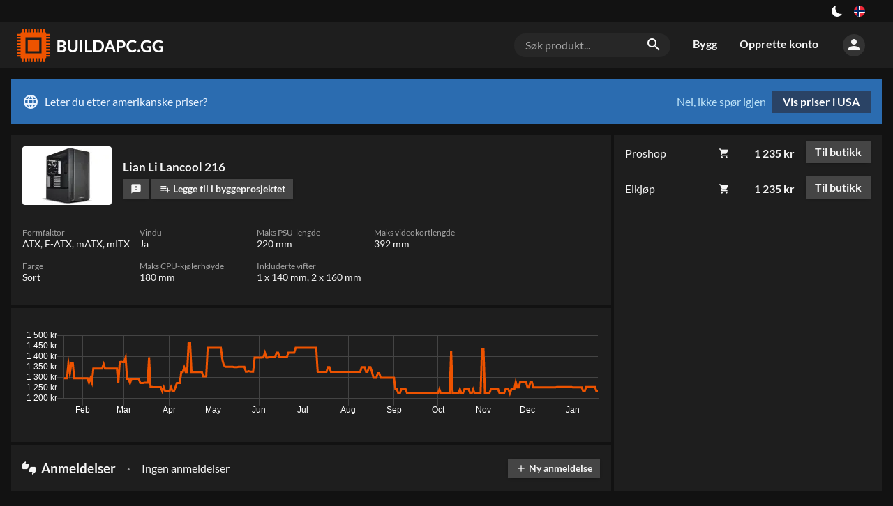

--- FILE ---
content_type: text/html; charset=utf-8
request_url: https://buildapc.gg/no/produkt/1374653-lian-li-lancool-216
body_size: 30541
content:
<!DOCTYPE html><html dir="ltr" lang="no"><head><meta charSet="utf-8"/><meta name="application-name" content="BUILDAPC.GG"/><link rel="apple-touch-icon" sizes="180x180" href="/apple-touch-icon.png"/><link rel="icon" type="image/png" sizes="16x16" href="/favicon-16x16.png"/><link rel="manifest" href="/site.webmanifest"/><link rel="mask-icon" href="/safari-pinned-tab.svg" color="#ed5300"/><meta name="msapplication-TileColor" content="#ed5300"/><meta name="theme-color" content="#131313"/><style type="text/css">
body, html{
	background: var(--color-black100);
	font-family: Lato, sans-serif;
	-webkit-font-smoothing: antialiased !important;
	-moz-osx-font-smoothing: grayscale;
	font-size: 12pt;
	width: 100%;
	height: 100%;

}

input[type=text], input[type=search] {
    -webkit-appearance: none;
    border-radius: 0;
}

</style><script async="" src="https://www.googletagmanager.com/gtag/js?id=UA-109571011-1"></script><script>
            window.dataLayer = window.dataLayer || [];
            function gtag(){dataLayer.push(arguments);}
            gtag('js', new Date());
            gtag('config', 'UA-109571011-1');
          </script><meta charSet="utf-8"/><meta name="viewport" content="width=device-width, initial-scale=1"/><title>Lian Li Lancool 216 – BUILDAPC.GG</title><link rel="alternate" hrefLang="sv" href="https://komponentkoll.se/produkt/1374653-lian-li-lancool-216"/><link rel="alternate" hrefLang="no" href="https://buildapc.gg/no/produkt/1374653-lian-li-lancool-216"/><link rel="alternate" hrefLang="da" href="https://buildapc.gg/dk/produkt/1374653-lian-li-lancool-216"/><link rel="alternate" hrefLang="en-gb" href="https://buildapc.gg/uk/produkt/1374653-lian-li-lancool-216"/><link rel="alternate" hrefLang="en" href="https://buildapc.gg/us/produkt/1374653-lian-li-lancool-216"/><link rel="alternate" hrefLang="x-default" href="https://buildapc.gg/us/produkt/1374653-lian-li-lancool-216"/><link rel="canonical" href="https://buildapc.gg/no/produkt/1374653-lian-li-lancool-216"/><meta name="description" content="Finn beste pris og statistikk om Lian Li Lancool 216 på BUILDAPC.GG."/><meta name="twitter:card" content="summary"/><meta property="og:type" content="website"/><meta property="og:url" content="https://buildapc.gg/produkt/1374653-lian-li-lancool-216"/><meta property="og:title" content="Lian Li Lancool 216"/><meta property="og:image" content="https://buildapc.gg/api/thumbnail/600/1374653.jpg"/><meta property="og:description" content="Finn beste pris og statistikk om Lian Li Lancool 216 på BUILDAPC.GG."/><meta property="og:site_name" content="BUILDAPC.GG"/><meta property="og:locale" content="sv_SE"/><meta property="og:image:width" content="600"/><meta property="og:image:height" content="400"/><script type="application/ld+json">{
    "@context": "https://schema.org/",
    "@type": "Product",
    "image":["https://buildapc.gg/api/thumbnail/600/1374653.webp"],
    
    
    "sku": "1374653",
    
    
    
    
  "brand": {
      "@type": "Thing",
      "name": "LIAN LI"
    },

    
    
    
    
    
    
    
    
    
    
    
    
    "offers": 
  {
    "@type": "AggregateOffer",
    "priceCurrency": "SEK",
    "highPrice": "1235",
    "offerCount": "2",
    
    "lowPrice": "1235"
  }
,
    "name": "Lian Li Lancool 216"
  }</script><meta name="next-head-count" content="22"/><link rel="preload" href="/_next/static/css/styles.19a034e2.chunk.css" as="style"/><link rel="stylesheet" href="/_next/static/css/styles.19a034e2.chunk.css"/><link rel="preload" href="/_next/static/nrvcDKKHH7i-LduxGg1eD/pages/_app.js" as="script"/><link rel="preload" href="/_next/static/nrvcDKKHH7i-LduxGg1eD/pages/product.js" as="script"/><link rel="preload" href="/_next/static/runtime/webpack-6a8b0ade3f1e3371380b.js" as="script"/><link rel="preload" href="/_next/static/chunks/framework.e0f1caae300f40c96892.js" as="script"/><link rel="preload" href="/_next/static/chunks/67a3bf3c.503d6782f4cabb676a1d.js" as="script"/><link rel="preload" href="/_next/static/chunks/commons.74158552385f4b007067.js" as="script"/><link rel="preload" href="/_next/static/chunks/a127c7bdb9bfe998b59e6a75b500dc11719ebb2d.254818ca7cc4998191e0.js" as="script"/><link rel="preload" href="/_next/static/chunks/5966da56ed28d9f276c50c5f55dba9388581c670.33ed44bf6505897be59f.js" as="script"/><link rel="preload" href="/_next/static/chunks/styles.244c3afbbfc751a1196f.js" as="script"/><link rel="preload" href="/_next/static/runtime/main-839d0104f3f4c7cb08be.js" as="script"/><link rel="preload" href="/_next/static/chunks/bee240a3.aef361c586d7db9a39a5.js" as="script"/><link rel="preload" href="/_next/static/chunks/61ab03a4d1e1d11105c3d179d772606c96e8ebb1.8b9cb9aa20debbcf5b5c.js" as="script"/><link rel="preload" href="/_next/static/chunks/92b2004bca4c39fe9f1ed84a34569f790208a783.65ccd1c84246a07b13d6.js" as="script"/><link rel="preload" href="/_next/static/chunks/6f960f64d071bde0b93767cf54772b247086f665.14d59e722fb641efeaa9.js" as="script"/><link rel="preload" href="/_next/static/chunks/23f228ac046a1a70b932025619fac8c3dba19c41.aa53620d29645da369fb.js" as="script"/><link rel="preload" href="/_next/static/chunks/cd7c96fc3f13e3698c823b10a294744f4cda989b.8558e59ed66fa6ea029c.js" as="script"/><link rel="preload" href="/_next/static/chunks/5b19265f51a01a446639d4019e21e251a291f52d.e902e7953be0e4d9be94.js" as="script"/><link rel="preload" href="/_next/static/chunks/ecff1fcdead635afc47be7d12db3ebe7f606bf0f.ce18a3237ff634e23aa9.js" as="script"/><style id="__jsx-1273046987">button.jsx-1273046987{background:transparent;--size:1rem;outline:none;cursor:pointer;border:0;width:var(--size);height:var(--size);box-shadow:inset calc(var(--size) * 0.33) calc(var(--size) * -0.25) 0;border-radius:999px;color:#fff;-webkit-transition:all 500ms;transition:all 500ms;padding:0;}button.checked.jsx-1273046987{--ray-size:calc(var(--size) * -0.4);--offset-orthogonal:calc(var(--size) * 0.65);--offset-diagonal:calc(var(--size) * 0.45);-webkit-transform:scale(0.75);-ms-transform:scale(0.75);transform:scale(0.75);color:var(--color-yellow);box-shadow:inset 0 0 0 var(--size), calc(var(--offset-orthogonal) * -1) 0 0 var(--ray-size), var(--offset-orthogonal) 0 0 var(--ray-size), 0 calc(var(--offset-orthogonal) * -1) 0 var(--ray-size), 0 var(--offset-orthogonal) 0 var(--ray-size), calc(var(--offset-diagonal) * -1) calc(var(--offset-diagonal) * -1) 0 var(--ray-size), var(--offset-diagonal) var(--offset-diagonal) 0 var(--ray-size), calc(var(--offset-diagonal) * -1) var(--offset-diagonal) 0 var(--ray-size), var(--offset-diagonal) calc(var(--offset-diagonal) * -1) 0 var(--ray-size);}</style><style id="__jsx-3479041232">.language-switch.jsx-3479041232{box-sizing:border-box;display:inline-block;padding:0 1rem;height:2rem;vertical-align:top;position:relative;cursor:default;box-sizing:border-box;}button.jsx-3479041232{cursor:pointer;display:-webkit-box;display:-webkit-flex;display:-ms-flexbox;display:flex;-webkit-align-items:center;-webkit-box-align:center;-ms-flex-align:center;align-items:center;-webkit-box-pack:center;-webkit-justify-content:center;-ms-flex-pack:center;justify-content:center;height:100%;background:transparent;border:0;padding:0;}button.jsx-3479041232>img.jsx-3479041232{width:1rem;display:inline-block;border-radius:1rem;cursor:pointer;}@media (max-width:700px){.language-switch.jsx-3479041232{display:block;padding:0 1rem;height:2rem;}button.jsx-3479041232{-webkit-box-pack:end;-webkit-justify-content:flex-end;-ms-flex-pack:end;justify-content:flex-end;}}.dropdown.jsx-3479041232{position:absolute;right:0;z-index:2;top:2rem;padding-top:0.5rem;display:block;background:transparent;color:var(--color-gray500);}@media (max-width:1350px){.dropdown.jsx-3479041232{left:auto;right:0;-webkit-transform:none;-ms-transform:none;transform:none;}}.arrow_box.jsx-3479041232{position:relative;background:rgba(0,0,0,0.8);display:-webkit-box;display:-webkit-flex;display:-ms-flexbox;display:flex;padding:1rem;-webkit-backdrop-filter:blur(4px);backdrop-filter:blur(4px);border-radius:0.25rem;}.arrow_box.jsx-3479041232:after{bottom:100%;left:auto;right:1rem;border:solid transparent;content:" ";height:0;width:0;position:absolute;pointer-events:none;border-color:rgba(136,183,213,0);border-bottom-color:rgba(0,0,0,0.7);border-width:0.5rem;margin-left:-0.5rem;}@media (max-width:1350px){.arrow_box.jsx-3479041232:after{left:auto;right:1.25rem;}}.arrow_box.jsx-3479041232>div.jsx-3479041232{width:10rem;-webkit-flex-basis:10rem;-ms-flex-preferred-size:10rem;flex-basis:10rem;}.arrow_box.jsx-3479041232>div.jsx-3479041232:first-of-type{padding-bottom:1rem;}@media (max-width:700px){.arrow_box.jsx-3479041232{display:block;}.arrow_box.jsx-3479041232>div.jsx-3479041232{width:auto;}}ul.jsx-3479041232{list-style-type:none;margin:0;padding:0;text-align:left;}li.jsx-3479041232>a.jsx-3479041232{color:#fff;-webkit-text-decoration:none;text-decoration:none;display:block;}li.jsx-3479041232>a.jsx-3479041232{padding:0.25rem 0.25rem 0.25rem 0.25rem;}li.jsx-3479041232>a.jsx-3479041232>img.jsx-3479041232{width:1rem;margin-right:0.5rem;}li.active.jsx-3479041232,li.active.jsx-3479041232>a.jsx-3479041232{color:var(--color-accent);font-weight:bold;}@media (max-width:700px){ul.jsx-3479041232{display:block;width:8rem;}li.jsx-3479041232{display:-webkit-box;display:-webkit-flex;display:-ms-flexbox;display:flex;-webkit-box-pack:justify;-webkit-justify-content:space-between;-ms-flex-pack:justify;justify-content:space-between;}}span.jsx-3479041232>i.material-icons.jsx-3479041232{font-size:1.5rem;line-height:1.75rem;color:#fff;}.arrow_box.jsx-3479041232 li.jsx-3479041232:hover{background:rgba(255,255,255,0.1);}li.jsx-3479041232:hover span.jsx-3479041232>i.material-icons.jsx-3479041232{color:#fff;}h4.jsx-3479041232{margin:0;font-weight:bold;color:#fff;text-align:left;font-size:1rem;line-height:2rem;margin-bottom:0.5rem;}.arrow_box.jsx-3479041232 i.material-icons.jsx-3479041232{font-size:1.5rem;line-height:2rem;vertical-align:top;width:1.75rem;}</style><style id="__jsx-3883624638">section.jsx-3883624638{background:var(--color-black100);color:var(--color-gray500);}.content.jsx-3883624638{display:-webkit-box;display:-webkit-flex;display:-ms-flexbox;display:flex;-webkit-box-pack:end;-webkit-justify-content:flex-end;-ms-flex-pack:end;justify-content:flex-end;width:100%;margin:auto;}div.jsx-3883624638{display:-webkit-box;display:-webkit-flex;display:-ms-flexbox;display:flex;-webkit-align-items:center;-webkit-box-align:center;-ms-flex-align:center;align-items:center;}.left.jsx-3883624638{display:block;-webkit-box-flex:1;-webkit-flex-grow:1;-ms-flex-positive:1;flex-grow:1;text-align:center;}a.jsx-3883624638{color:var(--color-accent);-webkit-text-decoration:none;text-decoration:none;}a.jsx-3883624638:hover{-webkit-text-decoration:underline;text-decoration:underline;}@media (min-width:80rem){.content.jsx-3883624638{width:77rem;}}@media (min-width:93rem){.content.jsx-3883624638{width:90rem;}}</style><style id="__jsx-1072876531">a.logo.jsx-1072876531{vertical-align:top;display:inline-block;-webkit-text-decoration:none;text-decoration:none;color:#fff;padding:0;width:13rem;height:3rem;margin:0;line-height:0;}img.jsx-1072876531{height:3rem;}@media (max-width:700px){a.logo.jsx-1072876531{width:12rem;height:2.5rem;}img.jsx-1072876531{height:2.5rem;}}@media (max-width:400px){a.logo.jsx-1072876531{width:auto;height:auto;max-width:12rem;}img.jsx-1072876531{height:auto;width:100%;}}</style><style id="__jsx-1700472909">body[data-theme="light"] .logo{background:transparent url("/static/buildapc_dark.svg") center center no-repeat;background-size:contain;}body[data-theme="light"] .logo img{display:none;opacity:0;}</style><style id="__jsx-3956734299">form.jsx-3956734299{position:relative;box-sizing:border-box;margin:1rem;-webkit-flex-basis:14rem;-ms-flex-preferred-size:14rem;flex-basis:14rem;background:var(--color-gray100);border-radius:1rem;display:block;}.overlay.jsx-3956734299{z-index:100;}.search-term.jsx-3956734299{background:transparent;color:var(--color-gray500);font-size:1rem;padding:0.5rem 2.5rem 0.5rem 1rem;border:0;width:100%;box-sizing:border-box;}.search-term.jsx-3956734299::-webkit-input-placeholder{color:var(--color-gray400);}.search-term.jsx-3956734299::-moz-placeholder{color:var(--color-gray400);}.search-term.jsx-3956734299:-ms-input-placeholder{color:var(--color-gray400);}.search-term.jsx-3956734299::placeholder{color:var(--color-gray400);}i.material-icons.jsx-3956734299{position:absolute;right:0.5rem;padding:0.25rem;}@media (max-width:700px){.search-term.jsx-3956734299{font-size:0.875rem;background:var(--color-gray100);border-radius:1rem;}form.jsx-3956734299{padding:0 1rem 1rem 1rem;margin:0;background:transparent;display:none;}i.material-icons.jsx-3956734299{right:1.5rem;}}</style><style id="__jsx-285124123">a.jsx-285124123{vertical-align:top;display:inline-block;line-height:3rem;-webkit-text-decoration:none;text-decoration:none;color:var(--color-gray500);padding:0.45rem 1rem;font-size:1rem;font-weight:bold;-webkit-transition:background 0.2s,color 0.2s,border 0.2s;transition:background 0.2s,color 0.2s,border 0.2s;border-bottom:0.1rem solid transparent;box-sizing:border-box;}a.jsx-285124123:hover{color:var(--color-white);}a.jsx-285124123:active,a.active.jsx-285124123{color:var(--color-white);border-bottom:0.1rem solid var(--color-accent);}li.jsx-285124123{display:inline-block;}@media (max-width:700px){li.jsx-285124123{display:block;width:100%;}a.jsx-285124123{display:block;line-height:2rem;padding:0.5rem 1rem;width:100%;}a.jsx-285124123:active,a.active.jsx-285124123{color:var(--color-white);border-bottom:0.1rem solid transparent;background:var(--color-black200);}}</style><style id="__jsx-1735275846">button.jsx-1735275846{cursor:pointer;background:transparent;padding:0;border:0;color:var(--color-gray500);background:var(--color-gray200);border-radius:5rem;height:2rem;width:2rem;-webkit-transition:background 0.2s;transition:background 0.2s;}button.jsx-1735275846:hover{color:var(--color-white);background:var(--color-gray300);}div.jsx-1735275846{box-sizing:border-box;padding:1rem;position:relative;cursor:default;}@media (max-width:700px){div.jsx-1735275846{padding:0.5rem;}}</style><style id="__jsx-327846113">.menu-wrapper.jsx-327846113{display:-webkit-box;display:-webkit-flex;display:-ms-flexbox;display:flex;white-space:nowrap;-webkit-box-flex:2;-webkit-flex-grow:2;-ms-flex-positive:2;flex-grow:2;-webkit-box-pack:end;-webkit-justify-content:flex-end;-ms-flex-pack:end;justify-content:flex-end;-webkit-align-items:center;-webkit-box-align:center;-ms-flex-align:center;align-items:center;}.toggle-wrap.jsx-327846113{box-sizing:border-box;padding:0.5rem 0 0.5rem 0.5rem;position:relative;cursor:default;}.toggle.jsx-327846113{color:var(--color-gray500);cursor:pointer;padding:0;border:0;background:var(--color-gray200);border-radius:5rem;height:2rem;width:2rem;-webkit-transition:background 0.2s;transition:background 0.2s;}.toggle.jsx-327846113 i.material-icons.jsx-327846113{line-height:2rem;}@media (min-width:700px){.toggle-wrap.jsx-327846113{display:none;}}.menu.jsx-327846113{display:-webkit-box;display:-webkit-flex;display:-ms-flexbox;display:flex;}.perma-menu.jsx-327846113{display:-webkit-box;display:-webkit-flex;display:-ms-flexbox;display:flex;-webkit-align-items:center;-webkit-box-align:center;-ms-flex-align:center;align-items:center;height:4rem;}.menu.jsx-327846113>ul.jsx-327846113{display:inline-block;list-style-type:none;margin:0;padding:0;}@media (max-width:700px){.perma-menu.jsx-327846113{width:6rem;-webkit-box-pack:end;-webkit-justify-content:flex-end;-ms-flex-pack:end;justify-content:flex-end;}.menu.jsx-327846113{width:11rem;padding:0;display:block;position:fixed;top:0;right:-100%;bottom:0;background:var(--color-black100);z-index:15;-webkit-transition:right 0.2s;transition:right 0.2s;}.menu.open.jsx-327846113{right:0;}.menu.jsx-327846113>ul.jsx-327846113{display:block;}.menu-wrapper.jsx-327846113{margin-left:0.5rem;}}</style><style id="__jsx-2346108443">form.jsx-2346108443{position:relative;box-sizing:border-box;margin:1rem;-webkit-flex-basis:14rem;-ms-flex-preferred-size:14rem;flex-basis:14rem;background:var(--color-gray100);border-radius:1rem;display:none;}.overlay.jsx-2346108443{z-index:100;}.search-term.jsx-2346108443{background:transparent;color:var(--color-gray500);font-size:1rem;padding:0.5rem 2.5rem 0.5rem 1rem;border:0;width:100%;box-sizing:border-box;}.search-term.jsx-2346108443::-webkit-input-placeholder{color:var(--color-gray400);}.search-term.jsx-2346108443::-moz-placeholder{color:var(--color-gray400);}.search-term.jsx-2346108443:-ms-input-placeholder{color:var(--color-gray400);}.search-term.jsx-2346108443::placeholder{color:var(--color-gray400);}i.material-icons.jsx-2346108443{position:absolute;right:0.5rem;padding:0.25rem;}@media (max-width:700px){.search-term.jsx-2346108443{font-size:0.875rem;background:var(--color-gray100);border-radius:1rem;}form.jsx-2346108443{padding:0 1rem 1rem 1rem;margin:0;background:transparent;display:block;}i.material-icons.jsx-2346108443{right:1.5rem;}}</style><style id="__jsx-1313597170">.header.jsx-1313597170{background:var(--color-black200);color:var(--color-white);margin-bottom:1rem;}.content.jsx-1313597170{width:100%;padding:0.5rem 1rem;margin:auto;vertical-align:top;box-sizing:border-box;display:-webkit-box;display:-webkit-flex;display:-ms-flexbox;display:flex;-webkit-box-pack:justify;-webkit-justify-content:space-between;-ms-flex-pack:justify;justify-content:space-between;-webkit-align-items:center;-webkit-box-align:center;-ms-flex-align:center;align-items:center;}@media (min-width:80rem){.content.jsx-1313597170{width:77rem;padding:0;}}@media (min-width:93rem){.content.jsx-1313597170{width:90rem;padding:0;}}</style><style id="__jsx-3444875037">.market.jsx-3444875037{background:#2b6cb0;color:#ebf4ff;display:-webkit-box;display:-webkit-flex;display:-ms-flexbox;display:flex;-webkit-box-pack:justify;-webkit-justify-content:space-between;-ms-flex-pack:justify;justify-content:space-between;padding:1rem;margin-bottom:1rem;line-height:2rem;}i.material-icons.jsx-3444875037{vertical-align:top;line-height:2rem;margin-right:0.5rem;}a.jsx-3444875037{background:#2a4365;color:#fff;padding:0.5rem 1rem;font-weight:bold;-webkit-text-decoration:none;text-decoration:none;display:inline-block;margin-left:0.5rem;-webkit-transition:background 0.2s;transition:background 0.2s;line-height:1rem;text-align:center;}a.jsx-3444875037:hover{background:#2c5282;}button.jsx-3444875037{background:transparent;border:0;padding:0;color:#bee3f8;cursor:pointer;}button.jsx-3444875037:hover{-webkit-text-decoration:underline;text-decoration:underline;}@media (max-width:700px){.market.jsx-3444875037{-webkit-flex-direction:column;-ms-flex-direction:column;flex-direction:column;}.actions.jsx-3444875037{display:-webkit-box;display:-webkit-flex;display:-ms-flexbox;display:flex;-webkit-flex-direction:row-reverse;-ms-flex-direction:row-reverse;flex-direction:row-reverse;-webkit-box-pack:end;-webkit-justify-content:flex-end;-ms-flex-pack:end;justify-content:flex-end;padding-top:0.5rem;}a.jsx-3444875037{margin-left:0;margin-right:0.5rem;}}</style><style id="__jsx-2580763145">.main-content.jsx-2580763145{width:100%;margin:auto;box-sizing:border-box;display:block;min-height:100%;padding:0 1rem;}@media (min-width:93rem){.main-content.jsx-2580763145{width:90rem;padding:0;}}@media (max-width:1100px){.main-content.jsx-2580763145{padding:0;-webkit-flex-direction:column;-ms-flex-direction:column;flex-direction:column;}}@media (min-width:93rem){.main-content.jsx-2580763145{width:90rem;padding:0;}}@media (max-width:80rem) and ((-webkit-max-device-pixel-ratio:1.5),(max--moz-device-pixel-ratio:1.5),(max-resolution:1.5dppx)){.main-content.jsx-2580763145{width:100%;padding:0 1rem;box-sizing:border-box;}}</style><style id="__jsx-2896611321">.thumb.jsx-2896611321{max-width:5rem;width:5rem;-webkit-flex-shrink:0;-ms-flex-negative:0;flex-shrink:0;-webkit-transition:width 0.2s,height 0.2s,max-width 0.2s;transition:width 0.2s,height 0.2s,max-width 0.2s;position:relative;overflow:visible;cursor:zoom-in;line-height:0;}@media (min-width:93rem){.grow.jsx-2896611321{max-width:6rem;width:6rem;}}.thumb.jsx-2896611321 img.jsx-2896611321{width:4.5rem;display:block;margin:auto;}.medium.jsx-2896611321{max-width:6rem;width:6rem;}.medium.jsx-2896611321 img.jsx-2896611321{width:6rem;}.small.jsx-2896611321{max-width:4rem;width:4rem;}.small.jsx-2896611321 img.jsx-2896611321{width:3rem;}.tiny.jsx-2896611321{max-width:3.5rem;width:3.5rem;}.tiny.jsx-2896611321 img.jsx-2896611321{width:3rem;}.case-preview.jsx-2896611321{max-width:6rem;width:6rem;}.case-preview.jsx-2896611321 img.jsx-2896611321{width:6rem;}.case-preview-large.jsx-2896611321{max-width:9rem;width:9rem;}.case-preview-large.jsx-2896611321 img.jsx-2896611321{width:9rem;}.large.jsx-2896611321{max-width:8rem;width:8rem;}.large.jsx-2896611321 img.jsx-2896611321{width:7.5rem;}.rounded.jsx-2896611321{border-radius:0.25rem;padding:0.125rem;box-sizing:border-box;background:#fff;}.rounded.grow.jsx-2896611321{background:transparent;}.thumb.jsx-2896611321 .thumb.grow.jsx-2896611321 img.jsx-2896611321{width:90%;}@media (max-width:700px){.tiny.jsx-2896611321{max-width:2rem;width:2rem;height:auto;margin:0;}.small.jsx-2896611321{max-width:4rem;width:4rem;height:auto;margin:0;}.thumb.medium.jsx-2896611321{max-width:6rem;width:6rem;height:auto;margin:0;}.case-preview.jsx-2896611321{max-width:6rem;width:6rem;height:auto;margin:0;}.case-preview-large.jsx-2896611321{max-width:6rem;width:6rem;height:auto;margin:0;}}</style><style id="__jsx-1162904813">.button.jsx-1162904813{background:var(--color-gray300);color:var(--color-gray500);border:0;padding:0 0.8em;-webkit-text-decoration:none;text-decoration:none;display:inline-block;vertical-align:text-bottom;font-weight:700;font-size:0.875rem;line-height:2;-webkit-transition:background 0.2s;transition:background 0.2s;cursor:pointer;white-space:nowrap;box-shadow:0 1px 5px -3px var(--color-shadow);}.button.jsx-1162904813:hover{background:var(--color-gray350);}.button.jsx-1162904813:active{background:var(--color-gray400);}.button.jsx-1162904813:disabled{background:var(--color-gray100);color:var(--color-gray300);cursor:initial;}.tiny.jsx-1162904813{font-size:0.75rem;}.primary.jsx-1162904813{background:var(--color-accent);color:#fff;}.button.primary.jsx-1162904813:disabled{background:var(--color-accent-bright);color:#fff;cursor:initial;}.alternative.jsx-1162904813{background:var(--color-accent-secondary);color:#fff;}.secondary.jsx-1162904813{background:transparent;}.primary.jsx-1162904813:hover,.primary.jsx-1162904813:active{background:var(--color-accent-bright);}.alternative.jsx-1162904813:hover,.alternative.jsx-1162904813:active{background:var(--color-accent-secondary-bright);}.active.jsx-1162904813{background:var(--color-black200);box-shadow:inset 0px 0px 0px 1px var(--color-accent);}.active.jsx-1162904813:hover,.active.jsx-1162904813:active{background:var(--color-gray100);}.button.jsx-1162904813>i.material-icons{font-size:1rem;line-height:1em;vertical-align:text-bottom;}.button.tiny.jsx-1162904813>i.material-icons{font-size:0.75rem;line-height:0.9rem;}.grow.jsx-1162904813{-webkit-box-flex:1;-webkit-flex-grow:1;-ms-flex-positive:1;flex-grow:1;}</style><style id="__jsx-357984282">.flex.jsx-357984282{margin-left:0.5rem;}.flex.jsx-357984282:first-of-type{margin-left:0;}.shrink.jsx-357984282{text-overflow:ellipsis;overflow:hidden;max-width:100%;min-width:0;}.button.narrow.jsx-357984282{padding:0 0.6em;}.german.jsx-357984282{padding:0 0.3rem;font-size:0.7rem;line-height:1.5rem;}</style><style id="__jsx-3163113188">ul.product-meta.jsx-3163113188{display:-webkit-box;display:-webkit-flex;display:-ms-flexbox;display:flex;-webkit-flex-wrap:wrap;-ms-flex-wrap:wrap;flex-wrap:wrap;list-style-type:none;margin:0;padding:1rem;font-size:0.9rem;background:var(--color-black200);}li.jsx-3163113188{display:block;margin-bottom:1rem;position:relative;-webkit-flex-basis:10rem;-ms-flex-preferred-size:10rem;flex-basis:10rem;margin-right:0.5rem;}@media (max-width:400px){li.jsx-3163113188{-webkit-flex-basis:50%;-ms-flex-preferred-size:50%;flex-basis:50%;margin-right:0;padding-right:0.5rem;box-sizing:border-box;}}h5.jsx-3163113188{margin:0;color:var(--color-gray400);font-size:0.75rem;line-height:1rem;font-weight:normal;}.idk.jsx-3163113188{color:var(--color-gray400);}</style><style id="__jsx-1989928555">div.jsx-1989928555{padding:1rem;margin-top:0.25rem;background:var(--color-black200);}</style><style id="__jsx-326600176">span.jsx-326600176{color:var(--color-gray400);margin:0 0.5rem;}span.jsx-326600176::before{content:"•";font-size:0.5em;line-height:1;vertical-align:middle;}@media (max-width:980px){span.jsx-326600176{display:none;}}</style><style id="__jsx-1150510554">.reviews.jsx-1150510554{background:var(--color-black200);font-size:1rem;margin-top:0.25rem;}.top.jsx-1150510554{display:-webkit-box;display:-webkit-flex;display:-ms-flexbox;display:flex;-webkit-box-pack:justify;-webkit-justify-content:space-between;-ms-flex-pack:justify;justify-content:space-between;-webkit-align-items:center;-webkit-box-align:center;-ms-flex-align:center;align-items:center;padding:1rem;}.rating.jsx-1150510554{-webkit-box-flex:1;-webkit-flex-grow:1;-ms-flex-positive:1;flex-grow:1;padding:0 0.5rem 0 0.5rem;line-height:1.25rem;}h4.jsx-1150510554{font-size:1.2rem;color:var(--color-gray500);line-height:1.2rem;margin:0.5rem 0.5rem 0.5rem 0;white-space:nowrap;}h4.jsx-1150510554 i.material-icons.jsx-1150510554{font-size:1.2rem;vertical-align:top;line-height:1;margin-right:0.25rem;}.review-list.jsx-1150510554{padding:0;}@media (max-width:1200px){.top.jsx-1150510554{-webkit-flex-wrap:wrap;-ms-flex-wrap:wrap;flex-wrap:wrap;}}button.jsx-1150510554{background:transparent;border:0;cursor:pointer;color:#ED5300;font-weight:bold;text-transform:uppercase;font-size:0.75rem;}.more.jsx-1150510554{padding:0 1rem 1rem 1rem;}</style><style id="__jsx-3657061238">.stock-indicator.jsx-3657061238{cursor:default;margin-left:0.4em;}i.material-icons.jsx-3657061238{line-height:1.5rem;font-size:1rem;color:var(--color-gray500);vertical-align:top;}i.material-icons.faded.jsx-3657061238{color:var(--color-gray300);}i.material-icons.pending.jsx-3657061238{color:var(--color-yellow);}@media (max-width:700px){.stock-indicator.jsx-3657061238{margin:0 0.4rem;}}</style><style id="__jsx-1344334008">.price.jsx-1344334008{font-weight:bold;width:5.5rem;text-align:right;margin-right:1rem;white-space:nowrap;font-size:1rem;-webkit-box-flex:1;-webkit-flex-grow:1;-ms-flex-positive:1;flex-grow:1;}.price.big.jsx-1344334008{font-size:1.125rem;}.price.centered.jsx-1344334008{margin-top:1rem;}@media (max-width:700px){.price.jsx-1344334008{width:auto;margin-right:0.5rem;}}.price.jsx-1344334008 .single-price.jsx-1344334008{font-size:0.875rem;color:var(--color-gray400);font-weight:normal;line-height:1rem;}.price.censor.jsx-1344334008{-webkit-text-decoration:line-through;text-decoration:line-through;color:#ccc;}</style><style id="__jsx-2466783748">.button.jsx-2466783748{font-size:1rem;}</style><style id="__jsx-2861857645">div.jsx-2861857645{display:-webkit-box;display:-webkit-flex;display:-ms-flexbox;display:flex;-webkit-box-pack:end;-webkit-justify-content:flex-end;-ms-flex-pack:end;justify-content:flex-end;-webkit-align-items:center;-webkit-box-align:center;-ms-flex-align:center;align-items:center;padding:0.5rem 1rem;}.recommended.jsx-2861857645{background:var(--color-gray200);}.faded.jsx-2861857645{color:var(--color-gray400);}</style><style id="__jsx-879382311">.price.jsx-879382311{font-weight:bold;width:5.5rem;text-align:right;margin-right:1rem;white-space:nowrap;font-size:1rem;-webkit-box-flex:1;-webkit-flex-grow:1;-ms-flex-positive:1;flex-grow:1;}.price.big.jsx-879382311{font-size:1.125rem;}@media (max-width:700px){.price.jsx-879382311{width:auto;margin-right:0.5rem;}}.price.jsx-879382311 .single-price.jsx-879382311{font-size:0.875rem;color:var(--color-gray500);line-height:1;}.price.censor.jsx-879382311{-webkit-text-decoration:line-through;text-decoration:line-through;color:var(--color-gray400);}.store.jsx-879382311{width:8rem;max-width:8rem;overflow:initial;white-space:nowrap;}.store.grow.jsx-879382311{max-width:none;width:auto;margin-right:1rem;-webkit-box-flex:1;-webkit-flex-grow:1;-ms-flex-positive:1;flex-grow:1;font-weight:bold;color:#444;}.store.jsx-879382311 img.jsx-879382311{max-height:1.5rem;max-width:100%;}.store.jsx-879382311 a.jsx-879382311{color:var(--color-gray500);-webkit-text-decoration:none;text-decoration:none;}.store.jsx-879382311 a.recommended.jsx-879382311,.recommended.jsx-879382311 .store.jsx-879382311 a.jsx-879382311{color:var(--color-white);font-weight:bold;}@media (max-width:700px){.store.jsx-879382311{-webkit-box-flex:2;-webkit-flex-grow:2;-ms-flex-positive:2;flex-grow:2;}}</style><style id="__jsx-4045888667">.purchase-options.jsx-4045888667{width:24rem;padding:0;line-height:1.5rem;-webkit-transition:margin 0.2s;transition:margin 0.2s;background:var(--color-black200);margin-left:0.25rem;}@media (max-width:700px){.purchase-options.jsx-4045888667{width:100%;box-sizing:border-box;margin-left:0;margin-top:0.25rem;-webkit-align-self:center;-ms-flex-item-align:center;align-self:center;}}.store.jsx-4045888667{width:8rem;max-width:8rem;overflow:initial;white-space:nowrap;margin-top:1rem;}.store.grow.jsx-4045888667{width:16rem;max-width:16rem;margin-right:1rem;-webkit-box-flex:1;-webkit-flex-grow:1;-ms-flex-positive:1;flex-grow:1;font-weight:bold;color:var(--color-white);margin-top:0.25rem;}.store.jsx-4045888667 img.jsx-4045888667{max-height:1.5rem;max-width:100%;}.store.jsx-4045888667 a.jsx-4045888667{color:var(--color-gray500);-webkit-text-decoration:none;text-decoration:none;}.store.jsx-4045888667 a.recommended.jsx-4045888667,.recommended.jsx-4045888667 .store.jsx-4045888667 a.jsx-4045888667{color:var(--color-white);font-weight:bold;font-size:1.125rem;line-height:1.25rem;display:block;}.store.jsx-4045888667 .hint.jsx-4045888667{font-size:0.75rem;color:var(--color-gray500);line-height:1rem;}.store.jsx-4045888667 .hint.jsx-4045888667 button.jsx-4045888667{color:var(--color-gray500);padding:0;display:inline;border:0;background:transparent;cursor:pointer;}@media (max-width:700px){.store.jsx-4045888667{-webkit-box-flex:2;-webkit-flex-grow:2;-ms-flex-positive:2;flex-grow:2;}}.btn-placeholder.jsx-4045888667{width:5.5rem;text-align:center;}.choose-wrap.jsx-4045888667{white-space:nowrap;padding:0;line-height:0;text-align:right;min-width:3rem;}.no-stores.jsx-4045888667{padding:2rem;}.no-stores.jsx-4045888667 img.jsx-4045888667{display:block;box-sizing:border-box;max-width:100%;max-height:18rem;margin:auto;padding:1rem 2rem 2rem 2rem;}h4.jsx-4045888667{margin:0.5rem 0 0 0;padding:1rem 1rem 0.5rem 1rem;color:var(--color-gray500);font-size:1rem;font-weight:bold;}.other-stores.jsx-4045888667{display:-webkit-box;display:-webkit-flex;display:-ms-flexbox;display:flex;border-top:0.25rem solid var(--color-black100);-webkit-align-items:center;-webkit-box-align:center;-ms-flex-align:center;align-items:center;-webkit-box-pack:justify;-webkit-justify-content:space-between;-ms-flex-pack:justify;justify-content:space-between;}.other-stores.jsx-4045888667>div.jsx-4045888667{margin-top:0.5rem;padding-right:1rem;}.store-out-wrap.jsx-4045888667{line-height:0;}.not-in-filter.jsx-4045888667{padding:1rem;}</style><style id="__jsx-1818142622">.product-card.jsx-1818142622{-webkit-transition:box-shadow 0.3s,border 0.3s,margin 0.3s;transition:box-shadow 0.3s,border 0.3s,margin 0.3s;font-size:1rem;color:var(--color-gray500);}.product-summary.jsx-1818142622{display:-webkit-box;display:-webkit-flex;display:-ms-flexbox;display:flex;-webkit-box-pack:justify;-webkit-justify-content:space-between;-ms-flex-pack:justify;justify-content:space-between;-webkit-align-items:stretch;-webkit-box-align:stretch;-ms-flex-align:stretch;align-items:stretch;background:transparent;}.left-side.jsx-1818142622{-webkit-box-flex:1;-webkit-flex-grow:1;-ms-flex-positive:1;flex-grow:1;-webkit-flex-basis:24rem;-ms-flex-preferred-size:24rem;flex-basis:24rem;;}@media (max-width:700px){.product-summary.jsx-1818142622{-webkit-flex-direction:column;-ms-flex-direction:column;flex-direction:column;-webkit-align-items:stretch;-webkit-box-align:stretch;-ms-flex-align:stretch;align-items:stretch;}.left-side.jsx-1818142622{-webkit-flex-basis:unset;-ms-flex-preferred-size:unset;flex-basis:unset;}}.product-facts.jsx-1818142622{-webkit-flex-basis:24rem;-ms-flex-preferred-size:24rem;flex-basis:24rem;-webkit-box-flex:1;-webkit-flex-grow:1;-ms-flex-positive:1;flex-grow:1;padding:1rem;background:var(--color-black200);;}@media (max-width:700px){.product-facts.jsx-1818142622{width:100%;box-sizing:border-box;padding:1rem 1rem 0 1rem;-webkit-flex-basis:0;-ms-flex-preferred-size:0;flex-basis:0;-webkit-box-flex:0;-webkit-flex-grow:0;-ms-flex-positive:0;flex-grow:0;overflow:unset;}}.summary.jsx-1818142622{display:-webkit-box;display:-webkit-flex;display:-ms-flexbox;display:flex;-webkit-box-pack:justify;-webkit-justify-content:space-between;-ms-flex-pack:justify;justify-content:space-between;-webkit-align-items:center;-webkit-box-align:center;-ms-flex-align:center;align-items:center;;}.summary.hover.jsx-1818142622{cursor:pointer;}.summary.hover.jsx-1818142622 .thumb img{-webkit-transition:-webkit-transform 0.3s;-webkit-transition:transform 0.3s;transition:transform 0.3s;}.summary.hover.jsx-1818142622:hover .thumb img{-webkit-transform:scale(1.1);-ms-transform:scale(1.1);transform:scale(1.1);}.summary.hover.jsx-1818142622:hover h4.jsx-1818142622{color:var(--color-white);}@media (max-width:700px){.summary.hover.jsx-1818142622{margin-right:1rem;}}.thumb.jsx-1818142622{-webkit-transition:width 0.2s,flex-basis 0.2s;transition:width 0.2s,flex-basis 0.2s;background:#fff;width:8rem;margin-right:1rem;-webkit-align-self:stretch;-ms-flex-item-align:stretch;align-self:stretch;display:-webkit-box;display:-webkit-flex;display:-ms-flexbox;display:flex;-webkit-align-items:center;-webkit-box-align:center;-ms-flex-align:center;align-items:center;-webkit-flex-shrink:0;-ms-flex-negative:0;flex-shrink:0;min-height:3.5rem;border-radius:0.5rem;}@media (max-width:700px){.thumb.jsx-1818142622{-webkit-flex-basis:8rem;-ms-flex-preferred-size:8rem;flex-basis:8rem; ;}}@media (min-width:93rem){.thumb.jsx-1818142622{ ;}}.info.jsx-1818142622{padding:0.25rem 0 0 0;width:10rem;-webkit-box-flex:1;-webkit-flex-grow:1;-ms-flex-positive:1;flex-grow:1;-webkit-transition:padding 0.3s;transition:padding 0.3s;position:relative;display:-webkit-box;display:-webkit-flex;display:-ms-flexbox;display:flex;-webkit-flex-direction:column;-ms-flex-direction:column;flex-direction:column;}@media (max-width:700px){.info.jsx-1818142622{width:auto;}}h4.jsx-1818142622{font-size:1.07rem;padding:0.5rem 0;margin:0;font-weight:bold;color:inherit;line-height:1.125rem;-webkit-transition:color 0.2s;transition:color 0.2s;}h4.jsx-1818142622 .count.jsx-1818142622{background:var(--color-accent-secondary);color:#ffffff;font-size:1rem;font-weight:normal;display:inline-block;padding:0.25rem 0.5rem;border-radius:0.5rem;line-height:0.8rem;margin-left:0.25rem;vertical-align:top;}h5.jsx-1818142622{color:var(--color-gray500);font-size:0.875rem;margin:0;font-weight:normal;line-height:2rem;}.expand-button.jsx-1818142622{width:2.5rem;opacity:1;-webkit-transition:width 0.3s,opacity 0.2s;transition:width 0.3s,opacity 0.2s;overflow:hidden;color:#777;}@media (max-width:700px){.expand-button.jsx-1818142622{position:absolute;right:0;}}.expand-button.hidden.jsx-1818142622{width:0;opacity:0;}.summary.jsx-1818142622:hover .expand-button.jsx-1818142622{color:#111;}.review-count.jsx-1818142622{font-size:0.75rem;vertical-align:top;line-height:1rem;color:var(--color-gray400);margin-left:-0.75rem;}.rating-wrap.jsx-1818142622{box-sizing:border-box;height:auto;padding-top:0;}.mobile-trend.jsx-1818142622{display:none;}@media (max-width:700px){.mobile-trend.jsx-1818142622{color:#fff;background:#000;display:inline-block;font-size:0.875rem;font-weight:bold;margin-left:0.25rem;padding:0 0.25rem;}}</style><style id="__jsx-1190245472">.modal-wrap.jsx-1190245472{position:fixed;top:0;left:0;width:100%;height:100%;z-index:100;}.close-btn.jsx-1190245472{position:fixed;right:1rem;background:transparent;color:#fff;border:0;padding:1rem;z-index:10;cursor:pointer;}.modal-overlay.jsx-1190245472{z-index:1;position:absolute;top:0;left:0;width:100%;height:100%;background:rgba(0,0,0,0.5);-webkit-transition:background 0.4s;transition:background 0.4s;}.modal-content.jsx-1190245472{z-index:2;position:relative;overflow:auto;height:100%;overflow-y:scroll;}.modal.jsx-1190245472{box-sizing:border-box;margin:4rem auto;background:var(--color-gray100);border-radius:0.4rem;padding:2rem;box-shadow:0 0.7rem 2rem rgba(0,0,0,0.7);width:26rem;-webkit-transition:margin 0.2s ease-in-out,width 0.2s ease-in-out;transition:margin 0.2s ease-in-out,width 0.2s ease-in-out;cursor:initial;color:var(--color-gray500);line-height:1.25;}.bgcolor.jsx-1190245472>.modal-content.jsx-1190245472>.modal.jsx-1190245472{background:var(--color-black100);}@media (hover:none) and (pointer:coarse){.modal-content.jsx-1190245472{cursor:pointer;}.modal.jsx-1190245472{cursor:initial;}}@media (max-width:700px){.modal.jsx-1190245472{width:90%;}}@media (min-width:700px){.wide.jsx-1190245472 .modal.jsx-1190245472{width:34rem;}.putin-wide.jsx-1190245472>.modal-content.jsx-1190245472>.modal.jsx-1190245472{width:68rem;}.free.jsx-1190245472{text-align:center;}.free.jsx-1190245472 .modal.jsx-1190245472{width:auto;display:inline-block;}}@media (max-width:1200px){.putin-wide.jsx-1190245472>.modal-content.jsx-1190245472>.modal.jsx-1190245472{width:94%;}}.modal-wrap.hidden.jsx-1190245472{top:-300%;bottom:auto;display:block;}.modal-wrap.hidden.jsx-1190245472 .modal.jsx-1190245472{margin-top:-110%;}.modal-wrap.hidden.jsx-1190245472 .modal-overlay.jsx-1190245472{background:rgba(0,0,0,0);}.modal-wrap.hidden.jsx-1190245472 .close-btn.jsx-1190245472{display:none;}</style><style id="__jsx-4094498991">footer.footer.jsx-4094498991{background:var(--color-black100);margin-top:2rem;min-height:10rem;box-shadow:0 100vh 0 100vh var(--color-black100);}.content.jsx-4094498991{margin:auto;color:var(--color-gray400);box-sizing:border-box;padding:3rem 1rem 5rem 1rem;}@media (min-width:93rem){.content.jsx-4094498991{width:90rem;}}@media (min-width:93rem){.content.jsx-4094498991{width:90rem;padding:0;}}@media (max-width:700px){.content.jsx-4094498991{font-size:0.8rem;}ul.jsx-4094498991{min-width:8rem;}}p.jsx-4094498991{margin:0;line-height:1.5;}ul.jsx-4094498991{margin:0 0 0.5rem 0;padding:0;list-style-type:none;text-align:right;display:-webkit-box;display:-webkit-flex;display:-ms-flexbox;display:flex;-webkit-align-items:center;-webkit-box-align:center;-ms-flex-align:center;align-items:center;-webkit-box-pack:start;-webkit-justify-content:flex-start;-ms-flex-pack:start;justify-content:flex-start;-webkit-flex-wrap:wrap;-ms-flex-wrap:wrap;flex-wrap:wrap;}li.jsx-4094498991{display:inline;}li.jsx-4094498991:not(:last-child)::after{content:" • ";color:var(--color-gray300);margin:0 0.5rem;font-size:0.7rem;}a.jsx-4094498991{color:var(--color-gray400);-webkit-text-decoration:none;text-decoration:none;font-size:0.875rem;}a.feedback-link.jsx-4094498991{color:var(--color-accent);}.copyright.jsx-4094498991{color:var(--color-gray400);font-size:0.875rem;}</style></head><body><script>
		function getUserPreference() {
		  if(window.localStorage.getItem('theme')) {
			return window.localStorage.getItem('theme');
		  }
		  return window.matchMedia('(prefers-color-scheme: light)').matches
					? 'light'
					: 'dark';
		}
		document.body.dataset.theme = getUserPreference();
	  </script><div id="__next"><div><style>

i.material-icons{
	max-width: 1em;
	overflow: hidden;
}

</style><div class="jsx-1313597170 header"><section class="jsx-3883624638"><div class="jsx-3883624638 content"><div class="jsx-3883624638 left"></div><div class="jsx-3883624638 right"><button title="Dark mode" class="jsx-1273046987 "></button><div class="jsx-3479041232 language-switch"><button title="Endre markedet" class="jsx-3479041232"><img src="/static/flags/1x1/no.svg" alt="Norge" width="16" height="16" class="jsx-3479041232"/></button></div></div></div></section><nav class="jsx-1313597170 header-nav"><div class="jsx-1313597170 content"><a alt="BUILDAPC.GG" aria-label="BUILDAPC.GG" class="jsx-1700472909 jsx-1072876531 logo" href="/no"><img src="/static/buildapc.svg" alt="Buildapc.gg" class="jsx-1700472909 jsx-1072876531"/></a><div class="jsx-327846113 menu-wrapper"><div class="jsx-327846113 menu"><form id="big-search" class="jsx-3956734299 ignore-dismiss-search"><input type="search" placeholder="Søk produkt..." value="" aria-label="Søk produkt..." class="jsx-3956734299 search-term"/><i aria-hidden="true" class="jsx-3956734299 material-icons">search</i></form><ul class="jsx-327846113"><li class="jsx-285124123"><a class="jsx-285124123 " href="/no">Bygg</a></li><li class="jsx-285124123"><a class="jsx-285124123 " href="/no/account/register">Opprette konto</a></li></ul></div><div class="jsx-327846113 perma-menu"><div class="jsx-1735275846"><button title="Logg inn" class="jsx-1735275846"><i aria-hidden="true" class="jsx-1735275846 material-icons">person</i></button></div></div></div></div></nav><form id="big-search" class="jsx-2346108443 ignore-dismiss-search"><input type="search" placeholder="Søk produkt..." value="" aria-label="Søk produkt..." class="jsx-2346108443 search-term"/><i aria-hidden="true" class="jsx-2346108443 material-icons">search</i></form></div><div class="jsx-2580763145 main-content"><div class="jsx-3444875037 market"><span class="jsx-3444875037"><i aria-hidden="true" class="jsx-3444875037 material-icons">language</i>Leter du etter amerikanske priser?</span><div class="jsx-3444875037 actions"><button class="jsx-3444875037">Nei, ikke spør igjen</button><a href="https://buildapc.gg/us" class="jsx-3444875037">Vis priser i USA</a></div></div></div><div class="jsx-2580763145 main-content"><div class="jsx-1818142622 product-card"><div class="jsx-1818142622 product-summary"><div class="jsx-1818142622 left-side"><div class="jsx-1818142622 product-facts"><div class="jsx-1818142622 summary"><div class="jsx-1818142622 thumb"><div class="jsx-2896611321 thumb large rounded"><picture class="jsx-2896611321"><source type="image/webp" srcSet="https://buildapc.gg/api/thumbnail/120/1374653.webp, https://buildapc.gg/api/thumbnail/180/1374653.webp 1.5x,https://buildapc.gg/api/thumbnail/240/1374653.webp 2x,https://buildapc.gg/api/thumbnail/360/1374653.webp 3x" class="jsx-2896611321"/><source srcSet="https://buildapc.gg/api/thumbnail/120/1374653.jpg, https://buildapc.gg/api/thumbnail/180/1374653.jpg 1.5x,https://buildapc.gg/api/thumbnail/240/1374653.jpg 2x,https://buildapc.gg/api/thumbnail/360/1374653.jpg 3x" class="jsx-2896611321"/><img src="https://buildapc.gg/api/thumbnail/120/1374653.jpg" alt="Lian Li Lancool 216" class="jsx-2896611321"/></picture></div></div><div class="jsx-1818142622 info"><h4 class="jsx-1818142622">Lian Li Lancool 216</h4><div> <button title="Legge igjen feedback" class="jsx-357984282 jsx-1162904813 button"><i class="material-icons" aria-hidden="true">feedback</i></button> <button class="jsx-357984282 jsx-1162904813 button"><i class="material-icons" aria-hidden="true">playlist_add</i> <!-- -->Legge til i byggeprosjektet</button></div></div></div></div><ul class="jsx-3163113188 product-meta"><li class="jsx-3163113188"><h5 class="jsx-3163113188">Formfaktor</h5><span class="jsx-3163113188">ATX, E-ATX, mATX, mITX</span></li><li class="jsx-3163113188"><h5 class="jsx-3163113188">Vindu</h5><span class="jsx-3163113188">Ja</span></li><li class="jsx-3163113188"><h5 class="jsx-3163113188">Maks PSU-lengde</h5><span class="jsx-3163113188">220 mm</span></li><li class="jsx-3163113188"><h5 class="jsx-3163113188">Maks videokortlengde</h5><span class="jsx-3163113188">392 mm</span></li><li class="jsx-3163113188"><h5 class="jsx-3163113188">Farge</h5><span class="jsx-3163113188">Sort</span></li><li class="jsx-3163113188"><h5 class="jsx-3163113188">Maks CPU-kjølerhøyde</h5><span class="jsx-3163113188">180 mm</span></li><li class="jsx-3163113188"><h5 class="jsx-3163113188">Inkluderte vifter</h5><span class="jsx-3163113188">1 x 140 mm, 2 x 160 mm</span></li></ul><div class="jsx-1989928555"></div><div class="jsx-1150510554 reviews"><div class="jsx-1150510554 top"><h4 class="jsx-1150510554"><i aria-hidden="true" class="jsx-1150510554 material-icons">thumbs_up_down</i> <!-- -->Anmeldelser<!-- --> </h4><span class="jsx-326600176"></span><div class="jsx-1150510554 rating">Ingen anmeldelser</div><div class="jsx-1150510554 action"><button class="jsx-357984282 jsx-1162904813 button"><i aria-hidden="true" class="jsx-1150510554 material-icons">add</i> <!-- -->Ny anmeldelse</button></div></div><div class="jsx-1150510554 review-list"></div></div></div><div class="jsx-4045888667 purchase-options"><div class="jsx-2861857645 option"><div class="jsx-879382311 store"><a href="/ut/2086730021" target="_blank" rel="noopener noreferrer" class="jsx-879382311">Proshop</a></div><div class="jsx-3657061238 stock-indicator"><i data-tip="På lager" class="jsx-3657061238 material-icons">shopping_cart</i><div class="__react_component_tooltip place-top type-dark " data-id="tooltip"></div></div><div class="jsx-1344334008 price">1 235 kr</div><div class="jsx-879382311"><a href="/ut/2086730021" target="_blank" rel="noopener noreferrer" class="jsx-1162904813 jsx-2466783748 button">Til butikk</a></div></div><div class="jsx-2861857645 option"><div class="jsx-879382311 store"><a href="/ut/3307198519" target="_blank" rel="noopener noreferrer" class="jsx-879382311">Elkjøp</a></div><div class="jsx-3657061238 stock-indicator"><i data-tip="På lager" class="jsx-3657061238 material-icons">shopping_cart</i><div class="__react_component_tooltip place-top type-dark " data-id="tooltip"></div></div><div class="jsx-1344334008 price">1 235 kr</div><div class="jsx-879382311"><a href="/ut/3307198519" target="_blank" rel="noopener noreferrer" class="jsx-1162904813 jsx-2466783748 button">Til butikk</a></div></div></div></div></div></div><div class="jsx-1190245472 modal-wrap hidden"><div class="jsx-1190245472 modal-overlay"></div><button class="jsx-1190245472 close-btn"><i aria-hidden="true" class="jsx-1190245472 material-icons">close</i></button><div class="jsx-1190245472 modal-content"><div class="jsx-1190245472 modal"></div></div></div><div class="jsx-1190245472 modal-wrap hidden"><div class="jsx-1190245472 modal-overlay"></div><button class="jsx-1190245472 close-btn"><i aria-hidden="true" class="jsx-1190245472 material-icons">close</i></button><div class="jsx-1190245472 modal-content"><div class="jsx-1190245472 modal"></div></div></div><div class="jsx-1190245472 modal-wrap hidden"><div class="jsx-1190245472 modal-overlay"></div><button class="jsx-1190245472 close-btn"><i aria-hidden="true" class="jsx-1190245472 material-icons">close</i></button><div class="jsx-1190245472 modal-content"><div class="jsx-1190245472 modal"></div></div></div><div class="jsx-1190245472 modal-wrap hidden"><div class="jsx-1190245472 modal-overlay"></div><button class="jsx-1190245472 close-btn"><i aria-hidden="true" class="jsx-1190245472 material-icons">close</i></button><div class="jsx-1190245472 modal-content"><div class="jsx-1190245472 modal"></div></div></div><div class="jsx-1190245472 modal-wrap hidden"><div class="jsx-1190245472 modal-overlay"></div><button class="jsx-1190245472 close-btn"><i aria-hidden="true" class="jsx-1190245472 material-icons">close</i></button><div class="jsx-1190245472 modal-content"><div class="jsx-1190245472 modal"></div></div></div><div class="jsx-1190245472 modal-wrap hidden free"><div class="jsx-1190245472 modal-overlay"></div><button class="jsx-1190245472 close-btn"><i aria-hidden="true" class="jsx-1190245472 material-icons">close</i></button><div class="jsx-1190245472 modal-content"><div class="jsx-1190245472 modal"></div></div></div><footer class="jsx-4094498991 footer"><div class="jsx-4094498991 content"><div class="jsx-4094498991 line"><ul class="jsx-4094498991"><li class="jsx-4094498991"><a href="https://komponentkoll.featurebase.app/sv" target="_blank" rel="noopener noreferrer" class="jsx-4094498991 feedback-link">Feedback, feil, idéer</a></li><li class="jsx-4094498991"><a class="jsx-4094498991" href="/no/contact">Kontakt</a></li><li class="jsx-4094498991"><a class="jsx-4094498991" href="/no/terms">Vilkår</a></li><li class="jsx-4094498991"><a class="jsx-4094498991" href="/no/cookies">Cookies</a></li><li class="jsx-4094498991"><a class="jsx-4094498991" href="/no/privacy">Personvern</a></li></ul></div><div class="jsx-4094498991"><p class="jsx-4094498991 copyright">© <!-- -->BUILDAPC.GG<!-- --> <!-- -->2026<!-- -->.<!-- --> <!-- -->Produktbilder tillhører respektive produsent.</p></div></div></footer></div></div><script id="__NEXT_DATA__" type="application/json">{"props":{"isServer":true,"initialState":{"modals":[],"userCart":{"code":null,"cartStatus":"NOT_INITIALIZED","productList":[],"context":null},"builderData":{"categories":[{"name":"CPU","uri":"cpu","id":1,"important":true,"allowMultiple":false},{"name":"Grafikkort","uri":"gpu","id":8,"important":true,"allowMultiple":false},{"name":"Chassi","uri":"case","id":2,"important":true,"allowMultiple":false},{"name":"Moderkort","uri":"motherboard","id":3,"important":true,"allowMultiple":false},{"name":"RAM","uri":"ram","id":4,"important":true,"allowMultiple":false},{"name":"SSD","uri":"ssd","id":5,"important":true,"allowMultiple":true},{"name":"PSU","uri":"psu","id":7,"important":true,"allowMultiple":false},{"name":"CPU-kylare","uri":"cpukylare","id":10,"important":false,"allowMultiple":false},{"name":"HDD","uri":"hdd","id":6,"important":false,"allowMultiple":true},{"name":"Operativsystem","uri":"os","id":11,"important":false,"allowMultiple":false},{"name":"Skärm","uri":"skarm","id":12,"important":false,"allowMultiple":true},{"name":"Tangentbord","uri":"tangentbord","id":13,"important":false,"allowMultiple":false},{"name":"Mus","uri":"mus","id":14,"important":false,"allowMultiple":false},{"name":"Headset","uri":"headset","id":15,"important":false,"allowMultiple":false},{"name":"Fläkt","uri":"flakt","id":16,"important":false,"allowMultiple":true}],"stores":[{"key":"no_komplett","name":"Komplett","premium":false,"sortorder":1},{"key":"no_proshop","name":"Proshop","premium":false,"sortorder":2},{"key":"no_elkjop","name":"Elkjøp","premium":false,"sortorder":7},{"key":"no_dustin","name":"Dustin","premium":false,"sortorder":10},{"key":"no_netonnet","name":"NetOnNet","premium":false,"sortorder":10},{"key":"no_power","name":"Power","premium":false,"sortorder":10},{"key":"no_multicom","name":"Multicom ","premium":false,"sortorder":13},{"key":"no_cdon","name":"CDON","premium":false,"sortorder":14},{"key":"no_computersalg","name":"Computersalg","premium":false,"sortorder":16},{"key":"no_deal","name":"Deal.no","premium":false,"sortorder":20},{"key":"no_digitalimpuls","name":"Digital Impuls","premium":false,"sortorder":20},{"key":"no_klink","name":"Klink","premium":false,"sortorder":20}],"csrf":"8a156ebc53f11b0353e91f02b5391f0e383387044008c0083dd86e35d142bf90","announcements":[]},"userOptions":{"selectedStores":[],"preferredMarketGuess":"us","onlyOptimizeForSelected":false,"onlyInStock":false,"sortFeedBy":"popular"},"gdpr":{"showPrompt":false},"productFeedback":{"product":null},"dismissals":[],"profile":{"isAuthenticated":false,"user":null,"myCollections":null,"myLatestBuilds":null,"readNotifications":[]},"saveToCollection":{"code":null},"toasts":[],"market":"no","lightbox":{},"fauxHistoryProps":null},"initialProps":{"initialI18nStore":{"no":{"common":{"current_lang":"no","Home":"Bygg","Trends":"Trender","meta_description":{"main":"På {{website}} bygger du raskt og enkelt din egen PC. Vi hjelper deg med riktige komponenter og lavest pris fra Komplett, Power, Elkjøp, mm.","product":"Finn beste pris og statistikk om {{name}} på {{website}}.","category":"Velg {{name}} og finn andre komponenter som passer til ditt valg på {{website}}.","build":"Forhåndsvise PC-prosjekt og finne laveste pris. {{name}} begynner på {{total}}."},"copy":"Kopiere","copied":"Kopiert","Clone list":"Klone prosjekt","build_cloned":"Prosjekt klones","Optimize":"Optimere","Open":"Åpne","New list":"Nytt prosjekt","Import cart":"Importere kundevogn","Create a new empty list":"Skape et nytt tomt byggeprosjekt","Quickly start a new list by importing your cart from a store":"Tyvstarte et byggeprosjekt ved å importere din kundevogn fra en butikk","Stores filter":"Butikkfilter","Start by picking a CPU":"Begynne å velge CPU","Or use one of the lists below to get started":"Eller fortsette fra et ferdig byggeprosjekt nedenfor!","Popular builds":"Populære byggeprosjekter","Latest on Komponentkoll":"Siste på {{name}}","Featured complete builds":"Utvalgte komplette byggeprosjekter","Hot deals":"Gode tilbud","Get started with building":"Kom igang med bygging av datamaskin","Pick components":"Velg komponenter","Optimize the list":"Optimere byggeprosjektet","Share or buy":"Dele eller kjøp","Pick components description":"Hurtigfilter og automatisk filtrering hjelper deg på veien og gjør prosessen raskere.","Optimize the list description":"Du velger selv - komfort eller økonomi. Vi finner riktig kombinasjon av butikker.","Share or buy description":"Gå videre til butikkene eller del ditt byggeprosjekt på Discord, Facebook, Diskusjon m.m.","My components":"Mine komponenter","More categories":"Flere kategorier","Pick":"Velg","select_product_button":"Velg","add_but_no_replace":"Legg til i byggeprosjektet uten å erstatte","add_product_button":"Legg till","replace_product_button":"Bytt til","Skip":"Hoppe over","categories":{"cpu":"CPU","gpu":"Grafikkort","case":"Kabinett","motherboard":"Hovedkort","ram":"RAM","ssd":"SSD","hdd":"HDD","psu":"PSU","cpukylare":"CPU-kjøler","os":"Operativsystem","skarm":"Skjerm","tangentbord":"Tastatur","mus":"Mus","headset":"Headset","flakt":"Vifte"},"Build your own PC":"Bygg din egen PC","Total":"Totalt","Search products":"Søk produkt...","Your selection":"Ditt valg","Remove":"Ta bort","Do not count":"Ikke inkludere","Do not count explanation":"Inkluder ikke produktets pris, men vis det i byggeprosjektet","Remove from the list":"Ta bort fra byggeprosjektet","In your list":"I din liste","Products incompatible are not displayed":"Produkter ikke forenlige med {{products}} filtrert bort automatisk.","Products incompatible with":"Produkter ikke forenlige med","are not displayed":"filtrert bort automatisk.","and":"og","Want to add more components":"Ønsker du å legge til flere komponenter?","Save build":"Lagre prosjekt","Save":"Lagre","Add more components":"Legge til flere komponenter","Popularity":"Popularitet","popularity_short":"Pop.","Product":"Produkt","Price trend":"Pristrend","Price":"Pris","Lowest price":"Laveste pris","Show products from":"Vise produkter fra","All stores":"Alle butikker","Price summary":"Pris sammendrag","Unable to fetch product data":"Kunne ikke hente produktdata.","Try again":"Forsøk igjen","Replace":"Bytte ut","Add to list":"Legge til i byggeprosjektet","Product page":"Produktside","each":"stk","To store":"Til butikk","None in stock":"Ikke på lager","x in stock":"{{stock}} stk på lager","in stock":"På lager","stock pending":"Kommer {{date}}","stock pending unknown":"Kommer","show all skus":"Vis {{count}} varianter","show one sku":"Vis bare billigste","numOfStores":"+{{count}} butikk","numOfStores_plural":"+{{count}} butikker","showMoreStores":"Vise {{count}} butikk til","showMoreStores_plural":"Vise {{count}} butikker til","months_short":"mån","year_short":"år","days":"dager","max":"maks","Filter":"Filter","Quick":"Rask","Advanced":"Avansert","selectCategoryTitle":"Velg {{category}}","Filter by name":"Filtrere etter navn...","Reset filters":"Tilbakestill filter","No products in list":"Din filtrering ga ingen produkter. Forsøk å gjøre et bredere søk!","Import cart description":"Her kan du importere en kundevogn fra {{stores}} direkte til en ny liste.","Paste cart url":"Lim inn link til kundevogn","import_cart":{"error_not_url":"Skriv inn en ekte URL!","import":"Importere","matching_products":"Matchende produkter","no_matching_products":"Ingen...","save_up_to":"Spar opp til","products_not_found":"Følgende produkter ble ikke funnet","cancel":"Avbryt","finish":"Lage liste","valid_urls":"Exempel på gyldige linker","store_connection_failed":"Problem med å koble til butikken. Vi jobber med å ordne det.","no_products_found":"Fant ingen produkter på linken.","unknown_error":"Ukjent feil inntraff"},"Cookies":"Cookies","Privacy policy":"Personvern","Terms":"Vilkår","Blog":"Blogg","Contact us":"Kontakt","footer":{"product_images":"Produktbilder tillhører respektive produsent.","contact_us":"Spørsmål, feedback m.m.? Kontakt"},"gdpr":{"title":"Jeg er en plagsom GDPR-boks.","cookies":"Cookies","cookies_description":"{{website}} bruker informasjonskapsler til en rekke formål.","affiliates":"Affiliates","affiliates_description":"Visse produktlinker går via en affiliate. Vi kan motta provisjon fra disse.","terms":"Vilkår fra 13 des 2019","terms_description":"Ved å bruke tjenesten godkjenner du våre","terms_link":"vilkår","read_more":"Les mer om cookies og affiliates","accept":"Jeg godkjenner dette"},"Loading info":"Hentar informasjon...","Thanks for your feedback":"Takk for din feedback!","Show older posts":"Vise eldre innlegg","Leave feedback":"Legge igjen feedback","Product feedback":"Feedback om produkt","Product name":"Produktets navn","What is wrong with the product":"Hva feiler det produktet?","Send feedback":"Sende tilbakemelding","Show more":"Vis mer","Redirecting to store":"Du sendes videre til {{store}}","Redirecting to generic store":"Du blir sendt videre til butikken","Nothing happening":"Skjer det ikke noe?","Click here":"Klikk her","to continue":"for å gå videre","Build tool sponsored by":"Byggeverktøyet sponses av","Broken product link":"Ukjent eller ikke-fungerende produktlink","welcome":{"title":"Velkommen til ny Komponentsjekk","bread":"Vi beholdt det vi likte og tok bort det vi ikke likte. Dette er den nye startsiden, med mye større fokus på byggeprosjektet og produkter. Les mer om den nye nettsiden","link":"på bloggen"},"survey":{"yes":"Ja","no":"Nei","thanks":"Takk for ditt svar!","question_0":"Er det på tide å ta bort HDD som et standardvalg i 2020?"},"Sign up":"Opprette konto","Email":"E-post","Username":"Brukernavn","Password":"Passord","Repeat password":"Gjenta passord","Already have an account":"Har du allerede en konto?","Sign in":"Logg inn","Username or email":"Brukernavn / E-post","Stay signed in":"Husk meg","Create account":"Opprette konto","Forgot password":"Glemt passord","Reset password":"Tilbakestill passord","forgot_password_intro":"Du har glemt ditt passord. Det er okay. Skriv in din e-post nedenfor så hjelper vi deg med å tilbakestille det.","Send reset email":"Sende link for å tilbakestille","accept_tos":{"one":"Jeg aksepterer","terms":"brukervilkårene","two":"og","privacy":"vilkår for personvern"},"form_error":{"generic_error":"En ukjent feil inntraff.","not_matching":"Passordene er ikke identiske.","bad_captcha":"Captchan er feil.","bad_username":"Brukernavn er ikke tillatt.","bad_password":"Passord må være 8 tegn eller lengre.","bad_email":"Ikke en gyldig e-post adresse.","email_taken":"E-postadressen er allerede i bruk.","username_taken":"Brukernavnet er opptatt.","bad_username_characters":"Tillate tegn er: A-Z, tall, _ og -","accept_tos":"Du må akseptere brukervilkårene.","auth_failed":"Feil brukernavn eller passord.","token_invalid":"Feilaktig eller gammel link.","captcha_required":"Vennligst bekreft først at du er et menneske.","cooldown":"Nå har du prøvd for mange ganger! Gå en tur og kom tillbake om noen minutter.","incorrect_password":"Ditt gamle passord er feil.","auth_steam":{"not_active":"Du har ikke aktivert inloggning via Steam på din konto."},"auth_google":{"not_active":"Du har ikke aktivert innlogging via Google på din konto."},"generic_link_error":"Noe gikk galt. En annen {{website}}-konto kan vara tilknyttet. Kontakt kundeservice for hjelp.","no_rating_set":"Du må rangere det.","review_too_short":"Anmeldelsen din er for kort.","title_too_short":"Tittelen er for kort.","select_post_type":"Choose which category your post fits into!"},"registration_complete":{"welcome":"Velkommen {{name}}!","bread":"Vi har sendt en bekreftelse e-post til {{email}}. Hvis du vil, kan du logge inn og begynne å bygge allerede nå.","bread_signed_in":"Vi har sendt en bekreftelse e-post til {{email}}. Sørg for å sjekke innboksen for lenken. Ha det gøy å bygge!","continue":"Fortsette"},"email_confirmed":{"success_title":"Godt jobba!","success_description":"Vi har bekreftet at {{email}} tillhører bruker {{name}}. Du kan nå lukke dette vinduet eller fanen.","loading":"Bekrefter e-post ..."},"forgot_password":{"email_sent":"Nesten der!","email_sent_description":"Vi har sendt en annen gjenopprettingslenke {{email}}. Følg instruksjonene i e-posten, så kommer du i gang snart.\n\nIngen e-post? Sjekk spamfilteret! Merk at vi bare har sendt en e-post hvis en konto med adressen faktisk eksisterer."},"reset_password":{"intro":"Skriv inn et nytt, sikkert passord for kontoen din","input":"Nytt passord","input_repeat":"Gjenta nytt passord","submit":"Lagre nytt passord","success_title":"Da var det klart her!","success_description":"Kontoen din har et nytt passord, og du kan nå logge inn."},"change_password":{"success":"Det nye passordet ditt er lagret!","old":"Nåværende passord","new":"Nytt passord","new_repeat":"Gjenta nytt passord","submit":"Lagre nytt passord"},"Error":"Noe gikk feil","Sign out":"Logge ut","My account":"Min konto","sign_in_with_google":"Logge inn med Google","sign_in_with_steam":"Logge inn med Steam","method_last_used":"Sist brukt","Link with Steam":"Kobling med Steam","Remove account link":"Fjern kontolink","Use for authentication":"Bruk for å logge inn","Display on my profile":"Vis på profilen min","steam_last_activity":"Siste kontoaktivitet","External services":"Eksterne tjenester","external_services_description":"Du kan koble din {{website}}-konto til andre tjenester for å gjøre det lettere å logge inn eller å, ehh, \"skryte\" om dine timer på Steam.","Profile picture":"Profilbilde","change_avatar_description":"Profilbilder kommer fra Gravatar og kobles automatisk til din epost. Du kan endre bildet ditt på Gravatar.","change_avatar_button":"Endre bilde","create_password":{"description":"Kontoen din har ikke et passord fordi du bruker en annen påloggingsmetode.","action":"Lag et passord","success_message":"Vi har sendt deg en e-post med en lenke for å opprette et passord."},"Link to Google":"Link med Google","Account actions":"Kontodrift","Undo":"Angre","my_collections":"Mine samlinger","collection_single":"Samling","collection":{"login_please":"Logg inn for å lagre egne samlinger.","login_required_prompt":"Innloggede brukere kan lage samlinger med lagrede byggeprosjekter.","no_collections":"Her er det ingenting. Lag en samling og begynn å spare byggeprosjekter!","create_new":{"title":"Ny samling","collection_name":"Navn på samling","submit":"Lage"},"empty_list":"Samlingen er tom... yeet","privacy_type":{"PUBLIC":"Offentlig","PRIVATE":"Privat","UNLISTED":"Unoterte"},"last_updated":"Oppdatert","private_error_title":"Privat samling","private_error_text":"Du har ikke tilgang til denne samlingen.","delete_collection":"Ta bort samling","report":{"title":"Registrer en samling","why":"Hva er problemet med samlingen?","submit":"Send inn varselet","trigger":"Rapportere","thanks":"Rapporten din er sendt"},"builds_count":"{{count}} byggeprosjekt","builds_count_plural":"{{count}} byggeprosjekter","select_collection":"Ingenting å se her ...","removed_build_toast":"Fjernet byggeprosjekt fra samling","delete_prompt":{"confirm":"Ta bort","cancel":"Avbryt","title":"Er du sikker?","text":"Samlingen blir slettet permanent."}},"invalid_collection":"Samlingen finnes ikke.","Remove from collection":"Ta bort fra samlingen","Add to collection":"Legg til i samling","User page":"{{user}} – Bruker","profile":{"joined":"Ble med","online":"Online nå","last_activity":"Siste aktivitet","no_collections":"{{user}} har ikke opprettet noen offentlige samlinger","no_reviews":"{{user}} har ikke anmeldt noen produkter ennå","posts":"innlegg","threads_started":"tråder startet","karma":"karma"},"Collections":"Samlinger","announcements":{"verify_email":"E-postadressen din er ikke bekreftet ennå. Ikke alle funksjonene er tilgjengelige.","verify_email_button":"Send ny bekreftelse på e-post","verify_email_success":"E-post har skickats till {{email}}","maintenance":"Vi utfører vedlikehold på nettstedet. Noen sider kan være trege eller slutte å virke en stund.","nuke_due":"Kontoen din blir slettet på den {{date}}. Du kan fremdeles avbryte slettingen.","market_move":"Leter du etter {{market}} priser?","market_move_action":"Vis priser i {{market}}","market_move_close":"Nei, ikke spør igjen"},"login_required":"Logg inn for å bruke denne funksjonen","build_details":{"created":"Opprettet","by":"av","unknown":"ukjent"},"nuke_account":{"description":"Er du sikker? Sletting av kontoen er permanent, og all aktivitet blir slettet inkl. profil, historie, samlinger.","button_open":"Slett konto","button_confirm":"Ja, slett min konto","button_cancel":"Lagre min konto","pending":"Din konto slettes den {{date}}."},"No results":"Ingen resultater","Show details":"Vise detaljer","feedback":{"title":"Feedback, feil, idéer","message_label":"Beskjed","message":"Din beskjed","email":"Din e-post","email_label":"E-post","email_why":"Skriv inn e-posten din for å få svar på tilbakemeldingene dine.","sending_as":"Sender tilbakemelding som","submit":"Sende","final_thanks":"Takk for at du hjelper oss med å gjøre {{website}} enda bedre!"},"numOfStars":"{{count}} stjerner","numOfStars_plural":"{{count}} stjerner","noStars":"Ingen anmeldelser","username_deleted":"[borttagen]","product_review":{"report":{"trigger":"Rapportere","title":"Send inn en produktanmeldelse","why":"Hva er galt med anmeldelsen?","submit":"Send inn varselet","thanks":"Rapporten din er sendt"},"your_review":"Din anmeldelse","delete":"Ta bort","reviews":"Anmeldelser","average_rating":"Snittkarakter","no_reviews":"Ingen anmeldelser","new_review":"Ny anmeldelse","new_review_form":{"rating":"Din karakter","review":"Din anmeldelse","review_placeholder":"Beskriv hvorfor du gir din karakter...","save":"Lagre anmeldelse","cancel":"Avbryt"},"show_more":"Vis alle {{count}} anmeldelser","show_fewer":"Vis færre anmeldelser","comment_expand":"Se hele anmeldelsen","comment_contract":"Vis mindre","upvote":"Hjelpsom kommentar","downvote":"Lite hjelpsom kommentar","unverified_account":"Bekreft e-postadressen din for å skrive en anmeldelse.","review_of":"Anmeldelse av"},"market":{"se":{"country":"Sverige","adjective":"svenske"},"no":{"country":"Norge","adjective":"norske"},"dk":{"country":"Danmark","adjective":"danske"},"de":{"country":"Tyskland","adjective":"tyske"},"uk":{"country":"Storbritannia","adjective":"britiske"},"us":{"country":"USA","adjective":"amerikanske"}},"change_market":"Marked","change_language":"Språk","login_product_feedback_hint":"Psst! Du er ikke innlogget. Inloggede brukere får svar på tilbakemeldinger når problemet er fikset :)","Previous builds":"Tidligere prosjekter","psu_recommendation":{"title":"Lavest anbefalt effekt","buffer":"Buffer","disclaimer":"Overklokking og andre enheter (USB, PCI-e-kort) kan øke strømbehovet.","guess_disclaimer":"Usikkert estimat"},"add_another_product":"Legg til ekstra {{category}}","sponsored":"Sponset","product_not_in_stores":"Produktet er ikke tilgjengelig for kjøp i noen butikk for øyeblikket","find_on_amazon":"Finn produktet på Amazon","new_product":"Nyhet","close":"Lukk","other_stores":"Andre butikker","only_show_stores_with_stock":"Vis bare butikker med produktet på lager","na_in_stores_filter":"Ikke i butikkfilter","na_in_stores_filter_explain":"Tilgjengelig i andre butikker","detailed_filter":"Detaljert filter","stores":"Butikker","no_of_stores":"Antall butikker","products_in_assortment":"Produkter i sortiment","price_difference":"Prisforskjell","Products":"Produkter","comments":"{{count}} comment","comments_plural":"{{count}} comments","New post":"New post","New post title":"Title","New post content":"Text (optional)","Publish":"Publish","edited":"edited","Pinned":"Pinned","Popular products":"Populære produkter","Reply":"Reply","Edit":"Edit","Cancel":"Cancel","Submit":"Submit","Go back":"Go back","Attach build":"Attach build","new_build":{"button":"Create new build","prompt":{"title":"You have an unsaved build","text":"You already have list of selected parts. Any unsaved changes to your parts will be overwritten.","cancel":"Cancel","confirm":"New build"}},"build_in_progress":{"prompt":"You have started a draft of a build to attach to your post.","continue":"Continue building","discard":"Discard"},"Suggest improvement":"Suggest improvement","No previous builds":"No previous builds","building_context":{"replying":"Replying to the post","new_post":"Building for a new post","open_draft":"Go to draft","build_complete":"Build complete","return_to_reply":"Continue writing my reply","return_to_post":"Continue writing post","ask_for_help":"Not sure about your selection of parts?","ask_for_help_button":"Create a post in the forum"},"Preview":"Preview","replied":"replied","email_preferences":{"title":"E-postinnstillinger","newsletter":"Oppdateringer og nyheter","notifications":"Nye varsler og svar","unsubscribe":{"success_title":"Unsubscribed","success_description":"You will no longer receive e-mails with updates and news from us."}},"notifications":{"none":"No notifications","count":"{{count}} notification","count_plural":"{{count}} notifications","reply_post":"\u003cbold\u003e{{username}}\u003c/bold\u003e replied to your post \u003cbold\u003e{{title}}\u003c/bold\u003e","reply_comment":"\u003cbold\u003e{{username}}\u003c/bold\u003e replied to your comment in \u003cbold\u003e{{title}}\u003c/bold\u003e"},"confirm_destructive":"Er du sikker?","Continue building":"Fortsett å bygge","confirm_leave_page":"You have unsaved changes - are you sure you wish to leave this page?","feed":{"new":"Latest","top":"Most votes","popular":"Popular"},"Sort replies":"Sort replies","Start building your PC":"Begynn å bygge din PC","post_type":{"build_advice":"Build advice","debugging":"Debugging","peripherals":"Peripherals","hardware":"Hardware","komponentkoll":"Komponentkoll","misc":"Misc","all":"All posts"},"Categories":"Kategorier","Products in category":"Populære {{category}}","Switch market":"Endre markedet","More options":"Flere valg"},"product_meta":{"manufacturer":"Produsent","cpu_chipset_manufacturer":"Chip-produsent","cpu_model":"Modell","cpu_socket":"Socket","cpu_family":"Generasjon","cpu_clock":"Hastighet","cpu_cores":"Kjerner","cpu_fan":"Vifte","cpu_graphics":"Integrert grafikk","cpu_tdp":"TDP","cpu_threads":"Strenger","cpu_transistor_size":"Transistorer","cpu_turbo":"Turbo","case_form_factor":"Formfaktor","case_window":"Vindu","case_color":"Farge","case_max_cooler_height":"Maks CPU-kjølerhøyde","case_max_gpu_length":"Maks videokortlengde","case_max_psu_length":"Maks PSU-lengde","case_fans_included":"Inkluderte vifter","case_psu_form_factor":"Formfaktor PSU","mb_form_factor":"Formfaktor","mb_socket":"Socket","mb_chipset":"Chipsett","mb_wifi":"Wifi","mb_misc":"Øvrige egenskaper","mb_ram_form_factor":"Formfaktor minne","mb_ram_slots":"Minneplasser","mb_m2_slots":"M.2 plasser","mb_sata3_ports":"SATA 6 Gb/s-porter","mb_ram_max_size":"Maks minne","mb_ram_type":"Minnetype","mb_sata2_ports":"SATA 3 Gb/s-porter","mb_usb_c":"USB-C porter","ram_type":"Type","ram_size":"Størrelse","ram_speed":"Hastighet","ram_form_factor":"Formfaktor","ram_cl":"CL","ram_sticks":"Moduler","ram_ecc":"ECC","ram_timing":"Timing","ssd_capacity":"Størrelse","ssd_form_factor":"Formfaktor","ssd_interface":"Interface","ssd_read":"Les","ssd_write":"Skriv","hdd_capacity":"Størrelse","hdd_form_factor":"Formfaktor","hdd_interface":"Interface","hdd_rpm":"RPM","kr_per_tb":"{{currency}}/TB","psu_watt":"Effekt","psu_modular":"Moduler","psu_cert":"80 PLUS","psu_form_factor":"Formfaktor","psu_length":"Lengde","psu_standard":"ATX standard","gpu_model":"Modell","gpu_memory":"Minne","gpu_manufacturer":"Chip-produsent","gpu_boost":"Boostfrekvens","gpu_cuda":"CUDA-kjerner","gpu_frequency":"Frekvens","gpu_length":"Lengde","gpu_memory_type":"Minnetype","gpu_tdp":"TDP","cpukylare_sockets":"Kompatible sockets","cpukylare_type":"Kjøletype","cpukylare_height":"Høyde","os_name":"Operativsystem","os_type":"Programtype","os_lang":"Språk","skarm_aspectratio":"Bildeformat","skarm_curved":"Buet","skarm_panel":"Paneltype","skarm_resolution":"Oppløsning","skarm_frequency":"Frekvens","skarm_size":"Størrelse","skarm_adaptivesync":"Adaptiv synk","skarm_contrast":"Kontrast","skarm_responsetime":"Responstid","skarm_hdr":"HDR","tangentbord_mechanical":"Mekanisk","tangentbord_switches":"Bryter","tangentbord_lang":"Språk","tangentbord_size":"Størrelse","mus_buttons":"Antall knapper","mus_wireless":"Trådløs","headset_mic":"Mikrofon","headset_fit":"Passform","headset_wireless":"Trådløs","flakt_diameter":"Diameter","flakt_speed":"Hastighet","flakt_airflow":"Luftflyt","stock_status":"På lager"},"product_specs":{"yes":"Ja","no":"Nei","tempered glass":"herdet glass","acrylic":"akryl","black":"Sort","white":"Hvit","gray":"Grå","silver":"Sølv","transparent":"Gjennomsiktig","red":"Rød","blue":"Blå","green":"Grønn","yellow":"Gul","orange":"Oransje","purple":"Lilla","gold":"Gull","metal":"Metall","air":"Luft","water":"Vann","license":"Lisens","retail":"Retail","nordic":"Nordisk","american":"Amerikansk","swedish":"Svensk","german":"Tysk","british":"Engelsk","french":"Fransk","italian":"Italiensk","belgian":"Belgisk","spanish":"Spansk","danish":"Dansk","swiss":"Sveitsisk","dutch":"Nederlandsk","norwegian":"Norsk","hungarian":"Ungarsk","russian":"Russisk","english":"Engelsk"}},"en":{"common":{"current_lang":"en","Home":"Build","Trends":"Trends","meta_description":{"main":"On {{website}} you easily and quickly build your own PC. We help you find the right parts at the best price.","product":"Find the best price and statistics about {{name}} on {{website}}.","category":"Select {{name}} and find other parts that fit with your selected product on {{website}}.","build":"Preview build and find the lowest prices. {{name}} starts at {{total}}."},"copy":"Copy","copied":"Copied","Clone list":"Clone build","build_cloned":"Build cloned","Optimize":"Optimize","Open":"Open","New list":"New build","Import cart":"Import cart","Create a new empty list":"Create a new empty build","Quickly start a new list by importing your cart from a store":"Quickly start a new build by importing your cart from a store","Stores filter":"Stores filter","Start by picking a CPU":"Start by picking a CPU","Or use one of the lists below to get started":"Or use one of the builds below to get started","Popular builds":"Popular builds","Latest on Komponentkoll":"Latest on {{name}}","Featured complete builds":"Featured complete builds","Hot deals":"Hot deals","Get started with building":"Get started with PC building","Pick components":"Select parts","Optimize the list":"Optimize the build","Share or buy":"Share or buy","Pick components description":"Quick filters and automatic filters assist you and speed up the process.","Optimize the list description":"You choose - comfort or economics. We will find the best combination of stores.","Share or buy description":"Continue to the store or share your creation on Discord, Facebook, Reddit, etc","My components":"My parts","More categories":"More categories","Pick":"Select","select_product_button":"Add","add_but_no_replace":"Add to build but don't replace","add_product_button":"Add","replace_product_button":"Replace","Skip":"Skip","categories":{"cpu":"CPU","gpu":"Graphics Card","case":"Case","motherboard":"Motherboard","ram":"RAM","ssd":"SSD","hdd":"Hard Drive","psu":"Power Supply","cpukylare":"CPU Cooler","os":"Operating System","skarm":"Monitor","tangentbord":"Keyboard","mus":"Mouse","headset":"Headset","flakt":"Fan"},"Build your own PC":"Build your own PC","Total":"Total","Search products":"Search parts...","Your selection":"Your selection","Remove":"Remove","Do not count":"Do not count","Do not count explanation":"Do not count the price, but show in my list","Remove from the list":"Remove from the list","In your list":"In your list","Products incompatible are not displayed":"Products incompatible with {{products}} are not displayed.","Products incompatible with":"Products incompatible with","are not displayed":"are not displayed.","and":"and","Want to add more components":"Want to add more components?","Save build":"Save build","Save":"Save","Add more components":"Add more components","Popularity":"Popularity","popularity_short":"Pop.","Product":"Product","Price trend":"Price trend","Price":"Price","Lowest price":"Price","Show products from":"Show products from","All stores":"All stores","Price summary":"Cost summary","Unable to fetch product data":"Unable to fetch product data","Try again":"Try again","Replace":"Replace","Add to list":"Add to list","Product page":"Product page","each":"each","To store":"To store","None in stock":"None in stock","x in stock":"{{stock}} in stock","in stock":"In stock","stock pending":"New stock {{date}}","stock pending unknown":"Back in stock soon","show all skus":"Show {{count}} variants","show one sku":"Show only cheapest","numOfStores":"+{{count}} store","numOfStores_plural":"+{{count}} stores","showMoreStores":"Show {{count}} more store","showMoreStores_plural":"Show {{count}} more stores","months_short":"mon","year_short":"year","days":"days","max":"max","Filter":"Filter","Quick":"Quick","Advanced":"Advanced","selectCategoryTitle":"Select {{category}}","Filter by name":"Filter by name...","Reset filters":"Reset filters","No products in list":"No products were found that match your filters. Try making your search less specific!","Import cart description":"Seamlessly import a cart from {{stores}} and instantly create a new build.","Paste cart url":"Paste an URL to a cart or computer build","import_cart":{"error_not_url":"Enter a real URL!","import":"Import","matching_products":"Matching products","no_matching_products":"None...","save_up_to":"Save up to","products_not_found":"These products weren't found","cancel":"Cancel","finish":"Create list","valid_urls":"Examples of valid URLs","store_connection_failed":"Unable to connect to store. We are working on a fix.","no_products_found":"No products found at this URL.","unknown_error":"Unknown error occurred"},"Cookies":"Cookies","Privacy policy":"Privacy policy","Terms":"Terms and conditions","Blog":"Blog","Contact us":"Contact","footer":{"product_images":"Product images belong to the manufacturer in question.","contact_us":"Questions or feedback? Contact us at "},"gdpr":{"title":"I'm an annoying GDPR box","cookies":"Cookies","cookies_description":"{{website}} uses cookies for a number of purposes.","affiliates":"Affiliates","affiliates_description":"Some product links go through an affiliate. We may get a commission from a click on these.","terms":"Terms from Dec 13 2019","terms_description":"By using this website, you accept our","terms_link":"terms","read_more":"Read more about cookies and affiliates","accept":"I accept this"},"Loading info":"Loading statistics...","Thanks for your feedback":"Thanks for your feedback!","Show older posts":"Show older posts","Leave feedback":"Leave feedback","Product feedback":"Product feedback","Product name":"Name of the product","What is wrong with the product":"What is wrong with the product?","Send feedback":"Send feedback","Show more":"Show more","Redirecting to store":"You're being redirected to {{store}}","Redirecting to generic store":"You're being redirected to the store","Nothing happening":"Nothing happening?","Click here":"Click here","to continue":"to continue","Build tool sponsored by":"Builder sponsored by","Broken product link":"Unknown or broken product link","welcome":{"title":"Welcome to the new Komponentkoll","bread":"We kept what we liked and got rid of what we didn't like. This is the new start page, with a much larger focus on builds and products. Read more about the new website","link":"on the blog"},"survey":{"yes":"Yes","no":"No","thanks":"Thanks for your response!","question_0":"Is it time to remove HDD as a default part in 2020?"},"Sign up":"Sign up","Email":"E-mail","Username":"Username","Password":"Password","Repeat password":"Repeat password","Already have an account":"Already have an account?","Sign in":"Sign in","Username or email":"Username / E-mail","Stay signed in":"Remember me","Create account":"Create account","Forgot password":"Forgot password","Reset password":"Reset password","forgot_password_intro":"You forgot your password. That's okay. Enter your email below and we'll help you reset it.","Send reset email":"Send reset email","accept_tos":{"one":"I accept the","terms":"Terms and Conditions","two":"and the","privacy":"Privacy Policy"},"form_error":{"generic_error":"An unknown error occurred.","not_matching":"The passwords do not match.","bad_captcha":"The captcha is wrong.","bad_username":"Username not allowed.","bad_password":"Password must be 8 characters or longer.","bad_email":"Not a valid e-mail.","email_taken":"E-mail address is already in use.","username_taken":"Username is already in use.","bad_username_characters":"Characters allowed in username: A-Z, numbers, _ and -","accept_tos":"You must accept the Terms of Service","auth_failed":"Incorrect username or password.","token_invalid":"Invalid or expired link.","captcha_required":"Please let us know whether you are human first.","cooldown":"You're doing that too much! Take a walk and come back again in a few minutes.","incorrect_password":"Your old password is wrong.","auth_steam":{"not_active":"You haven't enabled login using Steam on your account."},"auth_google":{"not_active":"You haven't enabled login using Google on your account."},"generic_link_error":"Something went wrong. Another {{website}} account may be linked already. Contact support for assistance.","no_rating_set":"You have to submit a rating.","review_too_short":"Please write a longer review.","title_too_short":"The title is too short.","select_post_type":"Choose which category your post fits into!","session_expired":"Your session has expired. Please refresh the page and try again.","reply_cannot_be_empty":"The reply cannot be empty."},"registration_complete":{"welcome":"Welcome {{name}}!","bread":"We've sent a confirmation email to {{email}}. Feel free to log in and begin using the website in the meantime.","bread_signed_in":"We've sent a confirmation email to {{email}}. Make sure to check your inbox and confirm your email. Happy building!","continue":"Continue"},"email_confirmed":{"success_title":"Great job!","success_description":"We've confirmed that {{email}} belongs to the user {{name}}. You may now close this window or tab.","loading":"Confirming email..."},"forgot_password":{"email_sent":"Almost there!","email_sent_description":"We've sent a reset link to {{email}}. Follow the instructions in the email and you'll be on your merry way. \n\nNo email? Check your spam filters! Note, we have only sent an e-mail if an account with that e-mail actually exists."},"reset_password":{"intro":"Enter a new password for your account","input":"New password","input_repeat":"Repeat new password","submit":"Set new password","success_title":"All done!","success_description":"Your new password is set and you're ready to log in."},"change_password":{"success":"Set new password!","old":"Current password","new":"New password","new_repeat":"Repeat new password","submit":"Save new password"},"Error":"Something went wrong","Sign out":"Sign out","My account":"My account","sign_in_with_google":"Sign in with Google","sign_in_with_steam":"Sign in with Steam","method_last_used":"Last used","Link with Steam":"Link with Steam","Remove account link":"Remove account link","Use for authentication":"Use for authentication","Display on my profile":"Display on my profile","steam_last_activity":"Last account activity","External services":"External services","external_services_description":"Optionally link your {{website}} account to other services to make sign-in easier or to, uh, \"brag\" about your Steam hours.","Profile picture":"Profile picture","change_avatar_description":"Profile pictures are provided by Gravatar and are automatically tied to your email. You can change your picture on Gravatar.","change_avatar_button":"Change picture","create_password":{"description":"Your account has no password since you are using an alternative method to log in.","action":"Set a password","success_message":"We've sent you an email with a password reset link!"},"Link to Google":"Link to Google","Account actions":"Account actions","Undo":"Undo","my_collections":"My collections","collection_single":"Collection","collection":{"login_please":"Sign in to save your own collections.","login_required_prompt":"Signed in users can create collections of saved builds.","no_collections":"There's nothing here. Create a collection to start saving builds!","create_new":{"title":"New collection","collection_name":"Name of collection","submit":"Create"},"empty_list":"This collection empty... yeet","privacy_type":{"PUBLIC":"Public","PRIVATE":"Private","UNLISTED":"Unlisted"},"last_updated":"Updated","private_error_title":"Private collection","private_error_text":"You don't have permission to view this collection.","delete_collection":"Delete collection","report":{"title":"Report a collection","why":"What's the issue?","submit":"Send report","trigger":"Report","thanks":"Your report has been submitted"},"builds_count":"{{count}} build","builds_count_plural":"{{count}} builds","select_collection":"Nothing to see here...","removed_build_toast":"Removed build from collection","delete_prompt":{"confirm":"Delete","cancel":"Cancel","title":"Are you sure?","text":"The collection will be permanently deleted."}},"invalid_collection":"Collection not found.","Remove from collection":"Remove from collection","Add to collection":"Add to collection","User page":"{{user}} – User","profile":{"joined":"Joined","online":"Online now","last_activity":"Last seen","no_collections":"{{user}} has not created any public collections","no_reviews":"{{user}} has not reviewed any products","posts":"posts","threads_started":"threads started","karma":"karma"},"Collections":"Collections","announcements":{"verify_email":"Your email has not been verified yet. Some functions are not available.","verify_email_button":"Send new verification email","verify_email_success":"Email sent to {{email}}","maintenance":"We're performing maintenance on the website. Some pages may be slow or broken.","nuke_due":"Your account is set to be deleted on {{date}}. You can still cancel the deletion.","market_move":"Looking for the {{market}} prices?","market_move_action":"Show prices in {{market}}","market_move_close":"No, don't ask again"},"login_required":"Sign in to use this function","build_details":{"created":"Created","by":"by","unknown":"unknown"},"nuke_account":{"description":"Are you sure? Account deletion is permanent and will remove all your records including your profile, history, collections.","button_open":"Delete account","button_confirm":"Yes, delete my account","button_cancel":"Rescue my account","pending":"Your account is set to be deleted on {{date}}."},"No results":"No results","Show details":"Show details","feedback":{"title":"Feedback, bugs, ideas","message_label":"Message","message":"Your message","email":"Your email","email_label":"Email address","email_why":"Enter your email if you would like a response to your feedback.","sending_as":"Sending feedback as","submit":"Submit","final_thanks":"Thanks for helping us make {{website}} even better!"},"numOfStars":"{{count}} star","numOfStars_plural":"{{count}} stars","noStars":"No reviews","username_deleted":"[deleted]","product_review":{"report":{"trigger":"Report","title":"Report a product review","why":"What's wrong with this review?","submit":"Send report","thanks":"Your report was sent. Thank you!"},"your_review":"Your review","delete":"Delete","reviews":"Reviews","average_rating":"Average rating","no_reviews":"No reviews","new_review":"New review","new_review_form":{"rating":"Your rating","review":"Your review","review_placeholder":"Explain why you're giving this rating...","save":"Save review","cancel":"Cancel"},"show_more":"Show {{count}} more reviews","show_fewer":"Show fewer reviews","comment_expand":"Show the full review","comment_contract":"Show less","upvote":"Helpful review","downvote":"Unhelpful review","unverified_account":"Verify your email before writing a review.","review_of":"Review of"},"market":{"se":{"country":"Sweden","adjective":"Swedish"},"no":{"country":"Norway","adjective":"Norwegian"},"dk":{"country":"Denmark","adjective":"Danish"},"de":{"country":"Germany","adjective":"German"},"uk":{"country":"United Kingdom","adjective":"british"},"us":{"country":"United States","adjective":"american"}},"change_market":"Market","change_language":"Language","login_product_feedback_hint":"Hey! You're not signed in! Registered users get a response to their feedback once the problem has been resolved :)","Previous builds":"Previous builds","psu_recommendation":{"title":"Recommended minimum wattage","buffer":"Buffer","disclaimer":"Overclocking and other devices (USB, PCI-e cards) may increase power requirements.","guess_disclaimer":"Uncertain estimate"},"add_another_product":"Add another {{category}}","sponsored":"Sponsored","product_not_in_stores":"No stores currently have this product for sale","find_on_amazon":"Find the product on Amazon","new_product":"New","close":"Close","other_stores":"Other stores","only_show_stores_with_stock":"Show only stores with the product in stock","na_in_stores_filter":"Not in stores filter","na_in_stores_filter_explain":"Available in other stores","detailed_filter":"Detailed filter","stores":"Stores","no_of_stores":"No. of stores","products_in_assortment":"Products in assortment","price_difference":"Price difference","Products":"Products","comments":"{{count}} comment","comments_plural":"{{count}} comments","New post":"New post","New post title":"Title","New post content":"Text (optional)","Publish":"Publish","edited":"edited","Pinned":"Pinned","Popular products":"Popular products","Reply":"Reply","Edit":"Edit","Cancel":"Cancel","Submit":"Submit","Go back":"Go back","Attach build":"Attach build","new_build":{"button":"Create new build","prompt":{"title":"You have an unsaved build","text":"You already have list of selected parts. Any unsaved changes to your parts will be overwritten.","cancel":"Cancel","confirm":"New build"}},"build_in_progress":{"prompt":"You have started a draft of a build to attach to your post.","continue":"Continue building","discard":"Discard"},"Suggest improvement":"Suggest improvement","No previous builds":"No previous builds","building_context":{"replying":"Replying to the post","new_post":"Building for a new post","open_draft":"Go to draft","build_complete":"Build complete","return_to_reply":"Continue writing my reply","return_to_post":"Continue writing post","ask_for_help":"Not sure about your selection of parts?","ask_for_help_button":"Create a post in the forum"},"Preview":"Preview","replied":"replied","email_preferences":{"title":"Email preferences","newsletter":"Updates and news","notifications":"New notifications and replies","unsubscribe":{"success_title":"Unsubscribed","success_description":"You will no longer receive e-mails with updates and news from us."}},"notifications":{"none":"No notifications","count":"{{count}} notification","count_plural":"{{count}} notifications","reply_post":"\u003cbold\u003e{{username}}\u003c/bold\u003e replied to your post \u003cbold\u003e{{title}}\u003c/bold\u003e","reply_comment":"\u003cbold\u003e{{username}}\u003c/bold\u003e replied to your comment in \u003cbold\u003e{{title}}\u003c/bold\u003e"},"confirm_destructive":"Are you sure?","Continue building":"Continue building","confirm_leave_page":"You have unsaved changes - are you sure you wish to leave this page?","feed":{"new":"Latest","top":"Most votes","popular":"Popular"},"Sort replies":"Sort replies","Start building your PC":"Start building your PC","post_type":{"build_advice":"Build advice","debugging":"Debugging","peripherals":"Peripherals","hardware":"Hardware","komponentkoll":"Komponentkoll","misc":"Misc","product_review":"Product review","all":"All posts"},"no_posts":"No posts. Create a new post to start the discussion!","no_replies":"No replies yet. Be the first one to reply to {{user}}!","total_votes":"{{count}} vote","total_votes_plural":"{{count}} votes","Attach poll":"Attach poll","Poll":"Poll","Option":"Option...","Add option":"Add option","Categories":"Categories","Products in category":"Popular {{category}}","Switch market":"Switch market","More options":"More options","post":{"upvote":"Good post that brings value","downvote":"Bad post that does not add to the conversation"},"Sunsetting trends":"Sunsetting trends","Sunsetting trends description":"We are no longer calculating price trends for products and instead focusing on the build tool."},"product_meta":{"manufacturer":"Manufacturer","cpu_chipset_manufacturer":"Chip manufacturer","cpu_model":"Model","cpu_socket":"Socket","cpu_family":"Generation","cpu_clock":"Clock","cpu_cores":"Cores","cpu_fan":"Cooler","cpu_graphics":"Integrated graphics","cpu_tdp":"TDP","cpu_threads":"Threads","cpu_transistor_size":"Transistors","cpu_turbo":"Turbo","case_form_factor":"Form factor","case_window":"Window","case_color":"Color","case_max_cooler_height":"Max cooler height","case_max_gpu_length":"Max GPU length","case_max_psu_length":"Max PSU length","case_fans_included":"Fans included","case_psu_form_factor":"Form factor PSU","mb_form_factor":"Form factor","mb_socket":"Socket","mb_chipset":"Chipset","mb_wifi":"Wi-Fi","mb_misc":"Misc. properties","mb_ram_form_factor":"RAM form factor","mb_ram_slots":"RAM slots","mb_m2_slots":"M.2 ports","mb_sata3_ports":"SATA 6 Gb/s ports","mb_ram_max_size":"Max memory","mb_ram_type":"RAM type","mb_sata2_ports":"SATA 3 Gb/s ports","mb_usb_c":"USB-C ports","ram_type":"Type","ram_size":"Size","ram_speed":"Speed","ram_form_factor":"Form factor","ram_cl":"CL","ram_sticks":"Modules","ram_ecc":"ECC","ram_timing":"Timing","ssd_capacity":"Size","ssd_form_factor":"Form factor","ssd_interface":"Interface","ssd_read":"Read","ssd_write":"Write","hdd_capacity":"Size","hdd_form_factor":"Form factor","hdd_interface":"Interface","hdd_rpm":"RPM","kr_per_tb":"{{currency}}/TB","psu_watt":"Wattage","psu_modular":"Modular","psu_cert":"80 PLUS","psu_form_factor":"Form factor","psu_length":"Length","psu_standard":"ATX standard","gpu_model":"Model","gpu_memory":"Memory","gpu_manufacturer":"Chip manufacturer","gpu_boost":"Boost clock","gpu_cuda":"CUDA cores","gpu_frequency":"Base clock","gpu_length":"Length","gpu_memory_type":"Memory type","gpu_tdp":"TDP","cpukylare_sockets":"Compatible sockets","cpukylare_type":"Cooling type","cpukylare_height":"Height","os_name":"Operating system","os_type":"License type","os_lang":"Language","skarm_aspectratio":"Aspect ratio","skarm_curved":"Curved","skarm_panel":"Panel type","skarm_resolution":"Resolution","skarm_frequency":"Frequency","skarm_size":"Size","skarm_adaptivesync":"Adaptive sync","skarm_contrast":"Contrast","skarm_responsetime":"Response time","skarm_hdr":"HDR","tangentbord_mechanical":"Mechanical","tangentbord_switches":"Switches","tangentbord_lang":"Language","tangentbord_size":"Size","mus_buttons":"No. of buttons","mus_wireless":"Wireless","headset_mic":"Microphone","headset_fit":"Fit","headset_wireless":"Wireless","flakt_diameter":"Diameter","flakt_speed":"Speed","flakt_airflow":"Airflow","stock_status":"Stock status"},"product_specs":{"yes":"Yes","no":"No","tempered glass":"tempered glass","acrylic":"acrylic","black":"Black","white":"White","gray":"Gray","silver":"Silver","transparent":"Transparent","red":"Red","blue":"Blue","green":"Green","yellow":"Yellow","orange":"Orange","purple":"Purple","gold":"Gold","metal":"Metal","air":"Air","water":"Water","license":"License","retail":"Retail","nordic":"Nordic","american":"US","swedish":"Swedish","german":"German","british":"UK","french":"French","italian":"Italian","belgian":"Belgian","spanish":"Spanish","danish":"Danish","swiss":"Swiss","dutch":"Dutch","norwegian":"Norwegian","hungarian":"Hungarian","russian":"Russian","english":"English"}}},"initialLanguage":"no","i18nServerInstance":null,"pageProps":{"product":{"case_form_factor":"ATX, E-ATX, mATX, mITX","case_window":"yes","case_max_psu_length":220,"case_max_gpu_length":392,"case_color":"black","case_max_cooler_height":180,"case_fans_included":"1 x 140 mm, 2 x 160 mm","full_meta":[{"meta_key":"case_form_factor","title":"Formfaktor","value":"ATX, E-ATX, mATX, mITX"},{"meta_key":"case_window","title":"Fönster","value":"yes"},{"meta_key":"case_max_psu_length","title":"Max längd PSU","value":220},{"meta_key":"case_max_gpu_length","title":"Max längd grafikkort","value":392},{"meta_key":"case_color","title":"Färg","value":"black"},{"meta_key":"case_max_cooler_height","title":"Max höjd CPU-kylare","value":180},{"meta_key":"case_fans_included","title":"Medföljande fläktar","value":"1 x 140 mm, 2 x 160 mm"}],"id":1374653,"name":"Lian Li Lancool 216","has_thumb":true,"popularity":46880,"trend":0,"category":2,"manufacturer":"LIAN LI","rating":null,"uri":"1374653-lian-li-lancool-216","prices":[{"store":{"name":"no_proshop","title":"Proshop","url":"https://www.proshop.no/Kabinett/Lian-Li-Lancool-216-Black-Kabinett-Miditower-Svart/3154142","link_id":"2086730021"},"stock":"yes","price":"1235"},{"store":{"name":"no_elkjop","title":"Elkjøp","url":"https://www.prisjakt.no/go-to-shop/324/offer/989712?client_id=1521\u0026ref=61820","link_id":"3307198519"},"stock":"yes","price":"1235"}],"chart":{"keys":[1683862395000,1683948467000,1684034728000,1684121305000,1684207675000,1684293785000,1684380779000,1684466683000,1684553085000,1684639616000,1684725921000,1684812393000,1684898781000,1684985581000,1685071899000,1685157892000,1685244386000,1685330537000,1685417025000,1685503344000,1685590133000,1685676635000,1685762703000,1685849063000,1685935270000,1686021636000,1686108265000,1686194642000,1686280879000,1686367287000,1686453599000,1686540066000,1686626430000,1686713295000,1686799086000,1686885298000,1686971264000,1687057798000,1687144895000,1687231041000,1687317327000,1687403672000,1687489866000,1687575769000,1687662089000,1687748636000,1687834954000,1687921569000,1688008389000,1688094752000,1688180906000,1688267278000,1688353762000,1688440134000,1688526506000,1688612947000,1688699502000,1688785407000,1688871940000,1688958430000,1689044823000,1689131315000,1689218342000,1689304185000,1689390062000,1689476677000,1689563195000,1689649663000,1689736934000,1689822483000,1689908659000,1689995437000,1690081500000,1690168678000,1690255201000,1690341986000,1690428155000,1690514597000,1690600763000,1690687132000,1690773574000,1690860233000,1690946405000,1691033124000,1691119481000,1691207081000,1691292092000,1691378357000,1691465041000,1691552316000,1691638710000,1691725007000,1691811597000,1691898095000,1691984787000,1692070538000,1692157023000,1692243457000,1692329827000,1692416104000,1692502273000,1692588716000,1692675576000,1692762093000,1692847808000,1692934190000,1693020766000,1693107224000,1693193451000,1693279953000,1693366659000,1693452767000,1693538989000,1693625464000,1693711556000,1693798120000,1693884701000,1693971095000,1694057701000,1694144284000,1694230042000,1694317143000,1694403260000,1694489987000,1694577350000,1694662103000,1694748789000,1694835745000,1694921721000,1695008429000,1695095212000,1695181655000,1695267460000,1695354773000,1695439770000,1695525827000,1695612473000,1695698971000,1695785316000,1695871385000,1695957988000,1696044223000,1696130463000,1696216365000,1696303143000,1696389712000,1696475657000,1696562305000,1696647777000,1696734143000,1696821100000,1696907811000,1696994076000,1697080194000,1697167168000,1697252890000,1697339387000,1697429469000,1697512373000,1697599233000,1697685763000,1697772178000,1697858476000,1697944743000,1698034738000,1698117860000,1698204336000,1698291165000,1698377906000,1698464053000,1698549924000,1698644402000,1698728142000,1698813874000,1698900828000,1698987090000,1699073583000,1699160363000,1699249809000,1699333330000,1699419294000,1699505827000,1699591907000,1699678153000,1699764119000,1699855078000,1699937107000,1700023640000,1700110539000,1700196831000,1700282189000,1700368753000,1700458147000,1700542056000,1700627746000,1700714590000,1700800824000,1700887079000,1700972980000,1701062811000,1701145978000,1701232142000,1701318972000,1701404485000,1701490669000,1701577197000,1701666508000,1701750220000,1701836610000,1701923065000,1702009573000,1702095363000,1702181511000,1702270865000,1702354668000,1702440449000,1702527073000,1702612809000,1702698484000,1702785233000,1702874073000,1702957505000,1703044850000,1703131716000,1703217902000,1703303801000,1703390920000,1703480835000,1703564355000,1703650594000,1703737634000,1703823742000,1703909194000,1703995406000,1704086464000,1704169038000,1704255496000,1704341436000,1704427324000,1704513794000,1704600019000,1704690063000,1704773525000,1704859648000,1704944764000,1705031756000,1705117818000,1705204461000,1705295150000,1705376697000,1705463391000,1705549840000,1705635104000,1705722388000,1705807993000,1705895919000,1705981627000,1706067801000,1706153412000,1706239886000,1706326506000,1706412700000,1706499330000,1706586324000,1706673251000,1706759186000,1706845648000,1706932146000,1707018269000,1707105055000,1707192162000,1707278211000,1707364522000,1707450889000,1707536480000,1707623405000,1707709894000,1707796068000,1707882283000,1707968515000,1708054780000,1708140942000,1708227236000,1708314475000,1708400675000,1708487397000,1708573565000,1708659545000,1708746228000,1708832700000,1708920906000,1709006438000,1709092611000,1709178926000,1709265514000,1709351942000,1709437983000,1709525603000,1709610820000,1709697564000,1709784249000,1709870384000,1709956421000,1710042673000,1710129737000,1710215542000,1710299383000,1710386512000,1710472297000,1710558472000,1710644771000,1710734224000,1710817790000,1710904244000,1710990632000,1711076963000,1711163641000,1711249904000,1711337462000,1711422972000,1711509441000,1711596397000,1711683617000,1711769146000,1711854782000,1711939359000,1712024073000,1712110470000,1712197225000,1712283456000,1712370304000,1712456330000,1712543536000,1712629073000,1712715288000,1712803550000,1712888374000,1712974618000,1713060784000,1713148129000,1713233955000,1713320339000,1713406625000,1713493078000,1713579078000,1713665638000,1713752567000,1713838605000,1713925168000,1714011631000,1714097802000,1714184654000,1714270481000,1714357596000,1714443730000,1714531725000,1714617739000,1714704946000,1714788366000,1714874425000,1714961992000,1715047414000,1715133874000,1715220516000,1715307595000,1715394031000,1715480434000,1715567504000,1715653127000,1715739643000,1715826037000,1715912295000,1715998682000,1716085185000,1716172141000,1716257954000,1716344399000,1716430881000,1716517494000,1716603624000,1716690097000,1716777267000,1716863039000,1716949705000,1717037381000,1717121838000,1717208470000,1717294743000,1717381583000,1717467646000,1717553924000,1717640519000,1717727381000,1717813348000,1717899668000,1717986635000,1718072659000,1718158766000,1718245232000,1718331586000,1718417811000,1718504478000,1718591024000,1718677126000,1718763689000,1718850217000,1718936411000,1719022861000,1719109120000,1719196117000,1719282092000,1719368527000,1719454984000,1719541420000,1719627654000,1719714019000,1719800928000,1719886966000,1719973282000,1720059615000,1720146161000,1720232322000,1720318903000,1720405910000,1720492130000,1720578113000,1720664646000,1720750841000,1720837308000,1720923636000,1721010992000,1721096807000,1721183063000,1721269427000,1721355762000,1721442087000,1721528519000,1721615626000,1721701913000,1721788010000,1721874435000,1721960833000,1722047128000,1722133344000,1722221304000,1722306095000,1722392694000,1722479233000,1722566329000,1722652046000,1722738102000,1722825219000,1722911345000,1722999754000,1723085837000,1723170699000,1723256620000,1723343058000,1723430947000,1723515882000,1723602297000,1723688835000,1723775092000,1723861376000,1723947787000,1724035026000,1724120878000,1724207497000,1724293821000,1724380102000,1724466054000,1724552635000,1724639839000,1724725620000,1724811881000,1724898249000,1724984667000,1725070901000,1725157466000,1725246606000,1725330534000,1725416690000,1725503143000,1725589616000,1725675861000,1725762295000,1725850192000,1725935577000,1726021614000,1726107743000,1726194159000,1726280502000,1726366836000,1726453900000,1726539790000,1726626188000,1726712872000,1726799282000,1726885237000,1726971751000,1727059024000,1727144789000,1727230963000,1727317464000,1727404097000,1727490278000,1727576608000,1727664588000,1727749424000,1727835945000,1727922215000,1728008651000,1728094976000,1728181379000,1728268575000,1728354344000,1728440781000,1728527092000,1728613652000,1728699774000,1728786235000,1728873503000,1728958988000,1729045492000,1729131820000,1729218434000,1729304593000,1729391008000,1729478727000,1729563877000,1729650187000,1729736758000,1729823166000,1729909387000,1729995718000,1730086839000,1730173172000,1730259515000,1730346044000,1730432502000,1730518482000,1730604943000,1730692057000,1730778061000,1730864221000,1730950447000,1731037149000,1731122541000,1731209976000,1731296233000,1731382794000,1731468494000,1731555572000,1731641972000,1731728199000,1731814529000,1731901757000,1731987502000,1732073876000,1732160283000,1732247197000,1732333474000,1732419931000,1732506589000,1732592864000,1732679180000,1732765676000,1732852041000,1732938198000,1733024691000,1733111823000,1733197617000,1733284034000,1733369682000,1733456106000,1733542135000,1733628630000,1733715803000,1733801635000,1733887732000,1733974412000,1734060682000,1734146087000,1734233361000,1734320424000,1734406273000,1734492722000,1734578946000,1734665552000,1734751380000,1734837808000,1734925339000,1735010853000,1735097101000,1735183325000,1735269643000,1735355969000,1735442428000,1735530258000,1735615489000,1735701568000,1735788126000,1735874561000,1735961011000,1736047338000,1736134276000,1736220170000,1736306681000,1736393182000,1736479341000,1736565815000,1736652240000,1736739088000,1736824982000,1736911443000,1736997840000,1737084506000,1737170689000,1737257257000,1737343775000,1737430009000,1737516233000,1737602834000,1737689016000,1737775033000,1737861690000,1737949589000,1738034801000,1738121358000,1738207882000,1738294530000,1738380504000,1738466872000,1738553929000,1738640012000,1738726286000,1738812804000,1738898628000,1738985227000,1739071626000,1739159091000,1739244692000,1739331089000,1739417487000,1739503513000,1739589914000,1739676356000,1739763247000,1739849292000,1739935816000,1740021474000,1740108530000,1740194605000,1740281149000,1740368992000,1740454097000,1740540570000,1740626967000,1740713344000,1740799544000,1740886028000,1740973034000,1741058810000,1741144591000,1741229842000,1741316298000,1741402553000,1741489081000,1741576933000,1741661988000,1741748398000,1741834758000,1741921381000,1742007411000,1742093815000,1742181511000,1742266754000,1742353516000,1742439802000,1742526380000,1742612601000,1742698965000,1742786604000,1742871895000,1742958116000,1743044708000,1743131172000,1743217382000,1743303158000,1743386729000,1743472671000,1743559187000,1743645585000,1743732087000,1743818248000,1743904707000,1743991535000,1744077798000,1744163960000,1744250492000,1744336781000,1744423130000,1744509493000,1744596543000,1744682438000,1744768836000,1744855165000,1744941601000,1745027896000,1745114674000,1745201993000,1745287221000,1745375552000,1745462658000,1745546564000,1745632875000,1745719178000,1745806715000,1745892076000,1745978524000,1746064867000,1746151273000,1746237549000,1746323986000,1746410852000,1746496950000,1746592882000,1746669725000,1746756045000,1746842437000,1746928818000,1747016481000,1747103323000,1747189636000,1747274590000,1747360953000,1747447199000,1747533702000,1747621058000,1747706641000,1747793056000,1747879414000,1747965894000,1748052138000,1748138508000,1748225478000,1748311278000,1748397694000,1748484130000,1748570552000,1748656840000,1748743202000,1748830765000,1748916130000,1749002572000,1749088907000,1749175407000,1749261617000,1749348080000,1749435762000,1749521000000,1749607304000,1749693774000,1749780194000,1749866270000,1749952516000,1750040229000,1750125399000,1750211779000,1750298143000,1750384642000,1750470737000,1750557020000,1750644087000,1750729882000,1750816344000,1750902873000,1750989478000,1751075562000,1751161882000,1751249123000,1751334818000,1751421278000,1751507598000,1751594139000,1751680271000,1751766730000,1751853864000,1751939562000,1752025919000,1752112300000,1752198714000,1752285119000,1752371465000,1752458530000,1752544332000,1752630710000,1752717137000,1752803558000,1752889915000,1752976201000,1753063089000,1753149264000,1753235561000,1753322457000,1753408388000,1753494697000,1753581116000,1753668052000,1753754049000,1753840397000,1753926879000,1754013188000,1754099540000,1754185783000,1754272799000,1754358796000,1754445233000,1754531559000,1754617984000,1754704287000,1754790814000,1754877698000,1754963665000,1755050036000,1755136487000,1755222814000,1755309243000,1755395523000,1755483334000,1755568493000,1755654812000,1755741234000,1755827680000,1755913970000,1756000370000,1756087491000,1756173269000,1756259657000,1756346165000,1756432461000,1756518704000,1756605134000,1756692036000,1756778163000,1756864476000,1756950892000,1757037260000,1757123600000,1757209734000,1757296845000,1757382891000,1757469278000,1757555703000,1757641850000,1757728240000,1757814505000,1757901797000,1757987470000,1758073956000,1758160230000,1758246650000,1758332813000,1758419294000,1758506122000,1758592119000,1758678579000,1758764940000,1758851312000,1758937639000,1759024043000,1759111022000,1759197425000,1759283367000,1759369670000,1759456213000,1759542413000,1759628837000,1759715862000,1759801713000,1759887980000,1759974470000,1760060762000,1760147288000,1760233586000,1760320789000,1760406601000,1760492903000,1760579418000,1760665736000,1760751871000,1760838410000,1760925927000,1761011256000,1761097550000,1761184115000,1761270558000,1761356879000,1761443545000,1761535126000,1761619905000,1761706358000,1761792858000,1761879651000,1761965538000,1762051790000,1762138853000,1762224780000,1762311186000,1762397687000,1762484044000,1762570112000,1762656496000,1762744023000,1762829360000,1762915671000,1763000504000,1763086791000,1763175363000,1763261254000,1763349777000,1763434273000,1763520519000,1763607771000,1763694204000,1763780446000,1763866927000,1763955607000,1764039878000,1764126250000,1764212643000,1764299028000,1764384981000,1764471296000,1764559410000,1764644568000,1764730701000,1764817460000,1764903789000,1764989557000,1765075989000,1765164383000,1765248956000,1765335265000,1765421646000,1765508096000,1765594246000,1765680994000,1765768465000,1765854165000,1765940099000,1766026431000,1766112854000,1766199034000,1766285275000,1766372600000,1766458509000,1766544776000,1766631080000,1766717483000,1766803689000,1766890003000,1766978983000,1767063036000,1767149386000,1767235845000,1767322248000,1767408451000,1767494844000,1767584035000,1767667841000,1767754321000,1767840729000,1767927168000,1768013274000,1768099594000,1768186902000,1768272679000,1768359046000,1768445423000,1768531811000,1768617999000,1768704489000],"values":[1679,1237,1249,1249,1249,1244,1247,1259,1259,1259,1259,1259,1264,1266,1269,1253,1259,1258,1233,1234,1246,1228,1234,1214,1225,1223,1223,1245,1237,1233,1217,1217,1217,1219,1205,1203,1206,1200,1200,1208,1211,1211,1232,1216,1243,1243,1243,1228,1233,1242,1233,1227,1227,1227,1226,1216,1221,1220,1227,1227,1227,1212,1200,1199,1199,1199,1199,1199,1199,1199,1199,1199,1199,1199,1188,1179,1101,1085,1082,1087,1087,890,1077,1077,1199,1199,1199,1199,890,890,890,890,890,890,890,890,890,890,890,890,890,890,890,890,890,890,890,890,1199,1199,1199,1199,1199,1199,1199,1199,1199,1199,1199,1199,1199,1199,1199,1199,1199,1199,1199,1199,1199,1199,1199,1199,1199,1199,1199,1199,1199,1199,1199,1199,1199,1199,1199,1199,1199,1199,1199,1144,1144,1143,1143,1138,1127,1133,1139,1199,1199,1199,1199,1199,1199,1199,1206,1205,1205,1205,1217,1220,1218,1218,1218,1218,1218,1249,1238,1238,1238,1238,1238,1205,1205,1205,1205,1205,1205,1205,1205,1205,1205,1205,899,899,899,899,899,899,899,899,899,899,1205,1205,1205,1218,1237,1218,1218,1218,1218,1237,1237,1237,1237,1237,1237,1237,1237,1237,1199,1199,1199,1199,1199,1199,1199,1199,1199,1199,1199,1199,1199,1199,1199,1199,1199,1199,1199,1199,1199,1199,1199,1199,1199,1199,1199,1199,1199,1199,1199,1199,1199,1199,1199,1199,1199,1199,1199,1199,1275,1275,1275,1255,1255,1255,1255,1255,1275,1275,1275,1275,1275,1275,1275,1275,1275,1275,1275,1275,1255,1255,1255,1275,1275,1275,1275,1255,1255,1255,1275,1275,1275,1275,1275,1275,1275,1275,1275,1275,1275,1275,1275,1275,1275,1255,1255,1255,1275,1275,1275,1275,1275,1275,1275,1294,1294,1294,1294,1294,1294,1294,1294,1294,1294,1294,1294,1294,1294,1294,1294,1294,1294,1294,1294,1294,1294,1294,1294,1294,1294,1294,1294,1294,1294,1294,1315,1315,1315,1315,1315,1315,1315,1315,1315,1315,1315,1315,1315,1315,1315,1294,1294,1294,1294,1294,1315,1315,1315,1315,1315,1315,1294,1294,1294,1294,1294,1294,1294,1294,1294,1294,1275,1275,1275,1275,1275,1275,1275,1275,1275,1275,1275,1275,1275,1275,1275,1275,1275,1275,1284,1284,1284,1284,1284,1284,1284,1284,1264,1266,1266,1266,1266,1266,1266,1285,1285,1285,1285,1285,1285,1285,1285,1285,1285,1285,1285,1285,1285,1305,1305,1305,1305,1305,1326,1326,1326,1326,1326,1326,1326,1347,1347,1347,1347,1347,1347,1347,1347,1326,1326,1326,1347,1347,1347,1369,1347,1326,1326,1326,1326,1326,1326,1326,1326,1326,1326,1326,1326,1326,1305,1305,1326,1326,1326,1326,1326,1326,1325,1304,1304,1304,1304,1325,1324,1302,1302,1302,1302,1302,1323,1302,1323,1323,1302,1302,1302,1302,1302,1302,1282,1302,1302,1302,1282,1282,1282,1302,1302,1302,1302,1301,1301,1280,1302,1282,1282,1280,1280,1280,1301,1301,1301,1301,1301,1301,1301,1301,1301,1301,1301,1301,1301,1301,1301,1301,1301,1301,1301,1322,1301,1301,1322,1322,1322,1322,1322,1322,1322,1315,1302,1302,1302,1302,1302,1301,1301,1280,1280,1280,1301,1280,1280,1280,1280,1280,1280,1280,1280,1280,1294,1280,1280,1351,1351,1351,1309,1280,1301,1301,1301,1301,1301,1301,1294,1294,1294,1294,1315,1315,1315,1316,1316,1316,1302,1316,1315,1315,1315,1315,1316,1316,1316,1301,1301,1315,1309,1309,1309,1274,1294,1296,1296,1296,1296,1296,1276,1296,1276,1276,1296,1296,1296,1367,1320,1367,1367,1296,1296,1296,1296,1296,1296,1296,1296,1296,1296,1276,1296,1276,1343,1343,1343,1343,1343,1343,1343,1364,1343,1343,1343,1343,1343,1343,1343,1343,1343,1274,1373,1375,1373,1373,1395,1294,1294,1274,1294,1294,1294,1294,1294,1294,1274,1274,1274,1276,1276,1276,1396,1256,1255,1254,1254,1254,1254,1254,1254,1235,1254,1235,1235,1235,1235,1254,1235,1235,1254,1274,1274,1274,1326,1326,1348,1326,1326,1464,1464,1326,1326,1326,1326,1326,1326,1326,1326,1305,1305,1305,1441,1441,1441,1441,1441,1441,1441,1441,1441,1441,1381,1359,1351,1351,1351,1351,1351,1351,1349,1349,1349,1351,1351,1351,1351,1351,1328,1328,1330,1328,1328,1328,1395,1395,1395,1395,1395,1395,1396,1418,1395,1395,1396,1396,1396,1396,1396,1418,1418,1396,1396,1396,1396,1396,1396,1418,1418,1418,1418,1418,1441,1441,1441,1441,1441,1441,1441,1441,1441,1441,1441,1441,1441,1441,1441,1327,1327,1327,1327,1327,1327,1327,1349,1349,1327,1327,1327,1327,1327,1327,1327,1327,1327,1327,1327,1327,1327,1327,1327,1327,1327,1327,1327,1327,1327,1349,1349,1349,1327,1327,1349,1349,1327,1299,1299,1299,1320,1320,1299,1299,1299,1299,1299,1299,1299,1299,1299,1299,1244,1244,1224,1224,1244,1244,1244,1244,1224,1224,1224,1224,1224,1224,1224,1224,1224,1224,1224,1224,1224,1224,1224,1224,1224,1224,1224,1224,1224,1224,1244,1224,1224,1224,1224,1224,1224,1224,1428,1224,1224,1224,1224,1224,1244,1224,1224,1244,1244,1244,1244,1224,1224,1244,1224,1224,1224,1224,1224,1436,1436,1224,1224,1224,1224,1244,1244,1244,1244,1244,1244,1224,1224,1224,1224,1244,1244,1244,1224,1244,1244,1244,1279,1253,1253,1279,1279,1279,1279,1279,1253,1253,1279,1279,1253,1253,1253,1253,1253,1253,1253,1253,1253,1253,1253,1253,1253,1253,1253,1253,1255,1255,1255,1255,1255,1255,1255,1255,1255,1255,1255,1253,1253,1253,1253,1253,1253,1253,1235,1235,1255,1255,1255,1255,1255,1255,1255,1235,1235]},"cachedAt":1768712166,"reviews":[]},"market":"no","namespacesRequired":["common","product_meta","product_specs"]}}},"page":"/product","query":{"uri":"1374653-lian-li-lancool-216"},"buildId":"nrvcDKKHH7i-LduxGg1eD","isFallback":false,"customServer":true,"gip":true,"appGip":true}</script><script nomodule="" src="/_next/static/runtime/polyfills-dd70bea38ac3cb4b0c7e.js"></script><script async="" data-next-page="/_app" src="/_next/static/nrvcDKKHH7i-LduxGg1eD/pages/_app.js"></script><script async="" data-next-page="/product" src="/_next/static/nrvcDKKHH7i-LduxGg1eD/pages/product.js"></script><script src="/_next/static/runtime/webpack-6a8b0ade3f1e3371380b.js" async=""></script><script src="/_next/static/chunks/framework.e0f1caae300f40c96892.js" async=""></script><script src="/_next/static/chunks/67a3bf3c.503d6782f4cabb676a1d.js" async=""></script><script src="/_next/static/chunks/commons.74158552385f4b007067.js" async=""></script><script src="/_next/static/chunks/a127c7bdb9bfe998b59e6a75b500dc11719ebb2d.254818ca7cc4998191e0.js" async=""></script><script src="/_next/static/chunks/5966da56ed28d9f276c50c5f55dba9388581c670.33ed44bf6505897be59f.js" async=""></script><script src="/_next/static/chunks/styles.244c3afbbfc751a1196f.js" async=""></script><script src="/_next/static/runtime/main-839d0104f3f4c7cb08be.js" async=""></script><script src="/_next/static/chunks/bee240a3.aef361c586d7db9a39a5.js" async=""></script><script src="/_next/static/chunks/61ab03a4d1e1d11105c3d179d772606c96e8ebb1.8b9cb9aa20debbcf5b5c.js" async=""></script><script src="/_next/static/chunks/92b2004bca4c39fe9f1ed84a34569f790208a783.65ccd1c84246a07b13d6.js" async=""></script><script src="/_next/static/chunks/6f960f64d071bde0b93767cf54772b247086f665.14d59e722fb641efeaa9.js" async=""></script><script src="/_next/static/chunks/23f228ac046a1a70b932025619fac8c3dba19c41.aa53620d29645da369fb.js" async=""></script><script src="/_next/static/chunks/cd7c96fc3f13e3698c823b10a294744f4cda989b.8558e59ed66fa6ea029c.js" async=""></script><script src="/_next/static/chunks/5b19265f51a01a446639d4019e21e251a291f52d.e902e7953be0e4d9be94.js" async=""></script><script src="/_next/static/chunks/ecff1fcdead635afc47be7d12db3ebe7f606bf0f.ce18a3237ff634e23aa9.js" async=""></script><script src="/_next/static/nrvcDKKHH7i-LduxGg1eD/_buildManifest.js" async=""></script><script src="/_next/static/nrvcDKKHH7i-LduxGg1eD/_ssgManifest.js" async=""></script><script defer src="https://static.cloudflareinsights.com/beacon.min.js/vcd15cbe7772f49c399c6a5babf22c1241717689176015" integrity="sha512-ZpsOmlRQV6y907TI0dKBHq9Md29nnaEIPlkf84rnaERnq6zvWvPUqr2ft8M1aS28oN72PdrCzSjY4U6VaAw1EQ==" data-cf-beacon='{"version":"2024.11.0","token":"6f49735dffb14fe28ab9b0824fe14de5","r":1,"server_timing":{"name":{"cfCacheStatus":true,"cfEdge":true,"cfExtPri":true,"cfL4":true,"cfOrigin":true,"cfSpeedBrain":true},"location_startswith":null}}' crossorigin="anonymous"></script>
</body></html>

--- FILE ---
content_type: text/css; charset=UTF-8
request_url: https://buildapc.gg/us/_next/static/css/styles.19a034e2.chunk.css
body_size: 5865
content:
.rc-slider {
  position: relative;
  height: 14px;
  padding: 5px 0;
  width: 100%;
  border-radius: 6px;
  -ms-touch-action: none;
      touch-action: none;
  box-sizing: border-box;
  -webkit-tap-highlight-color: rgba(0, 0, 0, 0);
}
.rc-slider * {
  box-sizing: border-box;
  -webkit-tap-highlight-color: rgba(0, 0, 0, 0);
}
.rc-slider-rail {
  position: absolute;
  width: 100%;
  background-color: #e9e9e9;
  height: 4px;
  border-radius: 6px;
}
.rc-slider-track {
  position: absolute;
  left: 0;
  height: 4px;
  border-radius: 6px;
  background-color: #abe2fb;
}
.rc-slider-handle {
  position: absolute;
  width: 14px;
  height: 14px;
  cursor: pointer;
  cursor: -webkit-grab;
  margin-top: -5px;
  cursor: grab;
  border-radius: 50%;
  border: solid 2px #96dbfa;
  background-color: #fff;
  -ms-touch-action: pan-x;
      touch-action: pan-x;
}
.rc-slider-handle:focus {
  border-color: #57c5f7;
  box-shadow: 0 0 0 5px #96dbfa;
  outline: none;
}
.rc-slider-handle-click-focused:focus {
  border-color: #96dbfa;
  box-shadow: unset;
}
.rc-slider-handle:hover {
  border-color: #57c5f7;
}
.rc-slider-handle:active {
  border-color: #57c5f7;
  box-shadow: 0 0 5px #57c5f7;
  cursor: -webkit-grabbing;
  cursor: grabbing;
}
.rc-slider-mark {
  position: absolute;
  top: 18px;
  left: 0;
  width: 100%;
  font-size: 12px;
}
.rc-slider-mark-text {
  position: absolute;
  display: inline-block;
  vertical-align: middle;
  text-align: center;
  cursor: pointer;
  color: #999;
}
.rc-slider-mark-text-active {
  color: #666;
}
.rc-slider-step {
  position: absolute;
  width: 100%;
  height: 4px;
  background: transparent;
}
.rc-slider-dot {
  position: absolute;
  bottom: -2px;
  margin-left: -4px;
  width: 8px;
  height: 8px;
  border: 2px solid #e9e9e9;
  background-color: #fff;
  cursor: pointer;
  border-radius: 50%;
  vertical-align: middle;
}
.rc-slider-dot-active {
  border-color: #96dbfa;
}
.rc-slider-dot-reverse {
  margin-left: 0;
  margin-right: -4px;
}
.rc-slider-disabled {
  background-color: #e9e9e9;
}
.rc-slider-disabled .rc-slider-track {
  background-color: #ccc;
}
.rc-slider-disabled .rc-slider-handle,
.rc-slider-disabled .rc-slider-dot {
  border-color: #ccc;
  box-shadow: none;
  background-color: #fff;
  cursor: not-allowed;
}
.rc-slider-disabled .rc-slider-mark-text,
.rc-slider-disabled .rc-slider-dot {
  cursor: not-allowed !important;
}
.rc-slider-vertical {
  width: 14px;
  height: 100%;
  padding: 0 5px;
}
.rc-slider-vertical .rc-slider-rail {
  height: 100%;
  width: 4px;
}
.rc-slider-vertical .rc-slider-track {
  left: 5px;
  bottom: 0;
  width: 4px;
}
.rc-slider-vertical .rc-slider-handle {
  margin-left: -5px;
  -ms-touch-action: pan-y;
      touch-action: pan-y;
}
.rc-slider-vertical .rc-slider-mark {
  top: 0;
  left: 18px;
  height: 100%;
}
.rc-slider-vertical .rc-slider-step {
  height: 100%;
  width: 4px;
}
.rc-slider-vertical .rc-slider-dot {
  left: 2px;
  margin-bottom: -4px;
}
.rc-slider-vertical .rc-slider-dot:first-child {
  margin-bottom: -4px;
}
.rc-slider-vertical .rc-slider-dot:last-child {
  margin-bottom: -4px;
}
.rc-slider-tooltip-zoom-down-enter,
.rc-slider-tooltip-zoom-down-appear {
  animation-duration: .3s;
  animation-fill-mode: both;
  display: block !important;
  animation-play-state: paused;
}
.rc-slider-tooltip-zoom-down-leave {
  animation-duration: .3s;
  animation-fill-mode: both;
  display: block !important;
  animation-play-state: paused;
}
.rc-slider-tooltip-zoom-down-enter.rc-slider-tooltip-zoom-down-enter-active,
.rc-slider-tooltip-zoom-down-appear.rc-slider-tooltip-zoom-down-appear-active {
  animation-name: rcSliderTooltipZoomDownIn;
  animation-play-state: running;
}
.rc-slider-tooltip-zoom-down-leave.rc-slider-tooltip-zoom-down-leave-active {
  animation-name: rcSliderTooltipZoomDownOut;
  animation-play-state: running;
}
.rc-slider-tooltip-zoom-down-enter,
.rc-slider-tooltip-zoom-down-appear {
  transform: scale(0, 0);
  animation-timing-function: cubic-bezier(0.23, 1, 0.32, 1);
}
.rc-slider-tooltip-zoom-down-leave {
  animation-timing-function: cubic-bezier(0.755, 0.05, 0.855, 0.06);
}
@keyframes rcSliderTooltipZoomDownIn {
  0% {
    opacity: 0;
    transform-origin: 50% 100%;
    transform: scale(0, 0);
  }
  100% {
    transform-origin: 50% 100%;
    transform: scale(1, 1);
  }
}
@keyframes rcSliderTooltipZoomDownOut {
  0% {
    transform-origin: 50% 100%;
    transform: scale(1, 1);
  }
  100% {
    opacity: 0;
    transform-origin: 50% 100%;
    transform: scale(0, 0);
  }
}
.rc-slider-tooltip {
  position: absolute;
  left: -9999px;
  top: -9999px;
  visibility: visible;
  box-sizing: border-box;
  -webkit-tap-highlight-color: rgba(0, 0, 0, 0);
}
.rc-slider-tooltip * {
  box-sizing: border-box;
  -webkit-tap-highlight-color: rgba(0, 0, 0, 0);
}
.rc-slider-tooltip-hidden {
  display: none;
}
.rc-slider-tooltip-placement-top {
  padding: 4px 0 8px 0;
}
.rc-slider-tooltip-inner {
  padding: 6px 2px;
  min-width: 24px;
  height: 24px;
  font-size: 12px;
  line-height: 1;
  color: #fff;
  text-align: center;
  text-decoration: none;
  background-color: #6c6c6c;
  border-radius: 6px;
  box-shadow: 0 0 4px #d9d9d9;
}
.rc-slider-tooltip-arrow {
  position: absolute;
  width: 0;
  height: 0;
  border-color: transparent;
  border-style: solid;
}
.rc-slider-tooltip-placement-top .rc-slider-tooltip-arrow {
  bottom: 4px;
  left: 50%;
  margin-left: -4px;
  border-width: 4px 4px 0;
  border-top-color: #6c6c6c;
}

/*! normalize.css v8.0.1 | MIT License | github.com/necolas/normalize.css */
html {
	line-height: 1.15;
	-webkit-text-size-adjust: 100%;
}
body {
	margin: 0;
}
main {
	display: block;
}
h1 {
	font-size: 2em;
	margin: 0.67em 0;
}
hr {
	box-sizing: content-box;
	height: 0;
	overflow: visible;
}
pre {
	font-family: monospace, monospace;
	font-size: 1em;
}
a {
	background-color: transparent;
}
abbr[title] {
	border-bottom: none;
	text-decoration: underline;
	text-decoration: underline dotted;
}
b,
strong {
	font-weight: bolder;
}
code,
kbd,
samp {
	font-family: monospace, monospace;
	font-size: 1em;
}
small {
	font-size: 80%;
}
sub,
sup {
	font-size: 75%;
	line-height: 0;
	position: relative;
	vertical-align: baseline;
}
sub {
	bottom: -0.25em;
}
sup {
	top: -0.5em;
}
img {
	border-style: none;
}
button,
input,
optgroup,
select,
textarea {
	font-family: inherit;
	font-size: 100%;
	line-height: 1.15;
	margin: 0;
}
button,
input {
	overflow: visible;
}
button,
select {
	text-transform: none;
}
[type="button"],
[type="reset"],
[type="submit"],
button {
	-webkit-appearance: button;
}
[type="button"]::-moz-focus-inner,
[type="reset"]::-moz-focus-inner,
[type="submit"]::-moz-focus-inner,
button::-moz-focus-inner {
	border-style: none;
	padding: 0;
}
[type="button"]:-moz-focusring,
[type="reset"]:-moz-focusring,
[type="submit"]:-moz-focusring,
button:-moz-focusring {
	outline: 1px dotted ButtonText;
}
fieldset {
	padding: 0.35em 0.75em 0.625em;
}
legend {
	box-sizing: border-box;
	color: inherit;
	display: table;
	max-width: 100%;
	padding: 0;
	white-space: normal;
}
progress {
	vertical-align: baseline;
}
textarea {
	overflow: auto;
}
[type="checkbox"],
[type="radio"] {
	box-sizing: border-box;
	padding: 0;
}
[type="number"]::-webkit-inner-spin-button,
[type="number"]::-webkit-outer-spin-button {
	height: auto;
}
[type="search"] {
	-webkit-appearance: textfield;
	outline-offset: -2px;
}
[type="search"]::-webkit-search-decoration {
	-webkit-appearance: none;
}
::-webkit-file-upload-button {
	-webkit-appearance: button;
	font: inherit;
}
details {
	display: block;
}
summary {
	display: list-item;
}
template {
	display: none;
}
[hidden] {
	display: none;
}

#nprogress {
	pointer-events: none;
}
#nprogress .bar {
	background: #ed5300;
	position: fixed;
	z-index: 1031;
	top: 0;
	left: 0;
	width: 100%;
	height: 2px;
}
#nprogress .peg {
	display: block;
	position: absolute;
	right: 0;
	width: 100px;
	height: 100%;
	box-shadow: 0 0 10px #ed5300, 0 0 5px #ed5300;
	opacity: 1;
	-webkit-transform: rotate(3deg) translate(0, -4px);
	-ms-transform: rotate(3deg) translate(0, -4px);
	transform: rotate(3deg) translate(0, -4px);
}
#nprogress .spinner {
	display: block;
	position: fixed;
	z-index: 1031;
	top: 15px;
	right: 15px;
}
#nprogress .spinner-icon {
	width: 18px;
	height: 18px;
	box-sizing: border-box;
	border: solid 2px transparent;
	border-top-color: #ed5300;
	border-left-color: #ed5300;
	border-radius: 50%;
	-webkit-animation: nprogress-spinner 0.4s linear infinite;
	animation: nprogress-spinner 0.4s linear infinite;
}
.nprogress-custom-parent {
	overflow: hidden;
	position: relative;
}
.nprogress-custom-parent #nprogress .bar,
.nprogress-custom-parent #nprogress .spinner {
	position: absolute;
}
@-webkit-keyframes nprogress-spinner {
	0% {
		-webkit-transform: rotate(0);
	}
	100% {
		-webkit-transform: rotate(360deg);
	}
}
@keyframes nprogress-spinner {
	0% {
		transform: rotate(0);
	}
	100% {
		transform: rotate(360deg);
	}
}
@font-face {
	font-family: "hardware";
	src: url("/static/fonts/hardware.eot");
	src: url("/static/fonts/hardware.eot#iefix") format("embedded-opentype"),
		url("/static/fonts/hardware.ttf") format("truetype"),
		url("/static/fonts/hardware.woff") format("woff"),
		url("/static/fonts/hardware.woff2") format("woff2"),
		url("/static/fonts/hardware.svg#hardware") format("svg");
	font-weight: normal;
	font-style: normal;
	font-display: block;
}

[class^="hwicon-"],
[class*=" hwicon-"] {
	/* use !important to prevent issues with browser extensions that change fonts */
	font-family: "hardware" !important;
	speak: never;
	font-style: normal;
	font-weight: normal;
	font-variant: normal;
	text-transform: none;
	line-height: 1;

	/* Better Font Rendering =========== */
	-webkit-font-smoothing: antialiased;
	-moz-osx-font-smoothing: grayscale;
}

.hwicon-os:before {
	content: "\E900";
}
.hwicon-ovrigt:before {
	content: "\E901";
}
.hwicon-pcie:before {
	content: "\E902";
}
.hwicon-psu:before {
	content: "\E903";
}
.hwicon-ram:before {
	content: "\E904";
}
.hwicon-skarm:before {
	content: "\E905";
}
.hwicon-ssd:before {
	content: "\E906";
}
.hwicon-tangentbord:before {
	content: "\E907";
}
.hwicon-case:before {
	content: "\E908";
}
.hwicon-cpu:before {
	content: "\E909";
}
.hwicon-cpukylare:before {
	content: "\E90A";
}
.hwicon-flakt:before {
	content: "\E90B";
}
.hwicon-gpu:before {
	content: "\E90C";
}
.hwicon-hdd:before {
	content: "\E90D";
}
.hwicon-headset:before {
	content: "\E90E";
}
.hwicon-motherboard:before {
	content: "\E90F";
}
.hwicon-mus:before {
	content: "\E910";
}

/* latin-ext */
@font-face {
	font-family: "Lato";
	font-style: normal;
	font-weight: 300;
	src: local("Lato Light"), local("Lato-Light"),
		url(https://fonts.gstatic.com/s/lato/v16/S6u9w4BMUTPHh7USSwaPGR_p.woff2)
			format("woff2");
	unicode-range: U+0100-024F, U+0259, U+1E00-1EFF, U+2020, U+20A0-20AB,
		U+20AD-20CF, U+2113, U+2C60-2C7F, U+A720-A7FF;
	font-display: swap;
}
/* latin */
@font-face {
	font-family: "Lato";
	font-style: normal;
	font-weight: 300;
	src: local("Lato Light"), local("Lato-Light"),
		url(https://fonts.gstatic.com/s/lato/v16/S6u9w4BMUTPHh7USSwiPGQ.woff2)
			format("woff2");
	unicode-range: U+0000-00FF, U+0131, U+0152-0153, U+02BB-02BC, U+02C6, U+02DA,
		U+02DC, U+2000-206F, U+2074, U+20AC, U+2122, U+2191, U+2193, U+2212, U+2215,
		U+FEFF, U+FFFD;
	font-display: swap;
}
/* latin-ext */
@font-face {
	font-family: "Lato";
	font-style: normal;
	font-weight: 400;
	src: local("Lato Regular"), local("Lato-Regular"),
		url(https://fonts.gstatic.com/s/lato/v16/S6uyw4BMUTPHjxAwXjeu.woff2)
			format("woff2");
	unicode-range: U+0100-024F, U+0259, U+1E00-1EFF, U+2020, U+20A0-20AB,
		U+20AD-20CF, U+2113, U+2C60-2C7F, U+A720-A7FF;
	font-display: swap;
}
/* latin */
@font-face {
	font-family: "Lato";
	font-style: normal;
	font-weight: 400;
	src: local("Lato Regular"), local("Lato-Regular"),
		url(https://fonts.gstatic.com/s/lato/v16/S6uyw4BMUTPHjx4wXg.woff2)
			format("woff2");
	unicode-range: U+0000-00FF, U+0131, U+0152-0153, U+02BB-02BC, U+02C6, U+02DA,
		U+02DC, U+2000-206F, U+2074, U+20AC, U+2122, U+2191, U+2193, U+2212, U+2215,
		U+FEFF, U+FFFD;
	font-display: swap;
}
/* latin-ext */
@font-face {
	font-family: "Lato";
	font-style: normal;
	font-weight: 700;
	src: local("Lato Bold"), local("Lato-Bold"),
		url(https://fonts.gstatic.com/s/lato/v16/S6u9w4BMUTPHh6UVSwaPGR_p.woff2)
			format("woff2");
	unicode-range: U+0100-024F, U+0259, U+1E00-1EFF, U+2020, U+20A0-20AB,
		U+20AD-20CF, U+2113, U+2C60-2C7F, U+A720-A7FF;
	font-display: swap;
}
/* latin */
@font-face {
	font-family: "Lato";
	font-style: normal;
	font-weight: 700;
	src: local("Lato Bold"), local("Lato-Bold"),
		url(https://fonts.gstatic.com/s/lato/v16/S6u9w4BMUTPHh6UVSwiPGQ.woff2)
			format("woff2");
	unicode-range: U+0000-00FF, U+0131, U+0152-0153, U+02BB-02BC, U+02C6, U+02DA,
		U+02DC, U+2000-206F, U+2074, U+20AC, U+2122, U+2191, U+2193, U+2212, U+2215,
		U+FEFF, U+FFFD;
	font-display: swap;
}
/* latin-ext */
@font-face {
	font-family: "Lato";
	font-style: normal;
	font-weight: 900;
	src: local("Lato Black"), local("Lato-Black"),
		url(https://fonts.gstatic.com/s/lato/v16/S6u9w4BMUTPHh50XSwaPGR_p.woff2)
			format("woff2");
	unicode-range: U+0100-024F, U+0259, U+1E00-1EFF, U+2020, U+20A0-20AB,
		U+20AD-20CF, U+2113, U+2C60-2C7F, U+A720-A7FF;
	font-display: swap;
}
/* latin */
@font-face {
	font-family: "Lato";
	font-style: normal;
	font-weight: 900;
	src: local("Lato Black"), local("Lato-Black"),
		url(https://fonts.gstatic.com/s/lato/v16/S6u9w4BMUTPHh50XSwiPGQ.woff2)
			format("woff2");
	unicode-range: U+0000-00FF, U+0131, U+0152-0153, U+02BB-02BC, U+02C6, U+02DA,
		U+02DC, U+2000-206F, U+2074, U+20AC, U+2122, U+2191, U+2193, U+2212, U+2215,
		U+FEFF, U+FFFD;
	font-display: swap;
}
/* fallback */
@font-face {
	font-family: "Material Icons";
	font-style: normal;
	font-weight: 400;
	src: url(https://fonts.gstatic.com/s/materialicons/v92/flUhRq6tzZclQEJ-Vdg-IuiaDsNc.woff2)
		format("woff2");
	font-display: block;
}

.material-icons {
	font-family: "Material Icons";
	font-weight: normal;
	font-style: normal;
	font-size: 24px;
	line-height: 1;
	letter-spacing: normal;
	text-transform: none;
	display: inline-block;
	white-space: nowrap;
	word-wrap: normal;
	direction: ltr;
	-webkit-font-feature-settings: "liga";
	-webkit-font-smoothing: antialiased;
}

body,
body[data-theme="dark"] {
	--color-accent: #ed5300;
	--color-accent-secondary: #066abb;
	--color-accent-bright: #f9771a;
	--color-accent-secondary-bright: #2599f8;
	--color-black100: #121212;
	--color-black200: #1e1e1e;
	--color-gray100: #272727;
	--color-gray200: #333333;
	--color-gray300: #454545;
	--color-gray350: #555555;
	--color-gray400: #a3a3a3;
	--color-gray500: #f5f5f5;
	--color-white: #ffffff;
	--color-red: #ef4444;
	--color-red-dark: #7f1d1d;
	--color-yellow: #facc15;
	--color-yellow-dark: #402608;
	--color-green: #4ade80;
	--color-shadow: rgba(0, 0, 0, 1);
}

body[data-theme="light"] {
	--color-accent: #ed5300;
	--color-accent-secondary: #066abb;
	--color-accent-bright: #f9771a;
	--color-black100: hsl(230deg 11% 93%);
	--color-black200: hsl(220deg 8% 89%);
	--color-gray100: hsl(220deg 7% 86%);
	--color-gray200: hsl(215deg 5% 84%);
	--color-gray300: hsl(220deg 5% 79%);
	--color-gray350: hsl(220deg 6% 67%);
	--color-gray400: hsl(225deg 10% 34%);
	--color-gray500: hsl(225deg 10% 3%);
	--color-white: hsl(0deg 0% 0%);
	--color-red: #ef4444;
	--color-red-dark: #fecaca;
	--color-yellow: #f1ae04;
	--color-yellow-dark: #fef5d2;
	--color-shadow: rgba(0, 0, 0, 0.4);
}

.mde-text {
	box-sizing: border-box;
	background: transparent;
	color: var(--color-gray500);
	padding: 0.5rem;
	border: 1px solid var(--color-gray300);
	line-height: 1.5;
	font-size: 0.875rem;
}

.mde-header {
	flex-shrink: 0;
	display: flex;
	flex-wrap: wrap;
	align-items: stretch;
	border-bottom: 1px solid var(--color-gray300);
	border-radius: 2px 2px 0 0;
	background: var(--color-black200);
}
.mde-header .mde-tabs {
	display: flex;
	flex-direction: row;
}
.mde-header .mde-tabs button {
	border-radius: 2px;
	margin: 6px 3px;
	background-color: transparent;
	border: 1px solid transparent;
	cursor: pointer;
}
.mde-header .mde-tabs button:first-child {
	margin-left: 6px;
}
.mde-header .mde-tabs button.selected {
	border: 1px solid var(--color-gray300);
}
.mde-header .svg-icon {
	width: 1em;
	height: 1em;
	display: inline-block;
	font-size: inherit;
	overflow: visible;
	vertical-align: -0.125em;
}
.mde-header ul.mde-header-group {
	margin: 0;
	padding: 10px;
	list-style: none;
	display: flex;
	flex-wrap: nowrap;
}
.mde-header ul.mde-header-group.hidden {
	visibility: hidden;
}
.mde-header ul.mde-header-group li.mde-header-item {
	display: inline-block;
	position: relative;
	margin: 0 4px;
}
.mde-header ul.mde-header-group li.mde-header-item button {
	text-align: left;
	cursor: pointer;
	height: 22px;
	padding: 4px;
	margin: 0;
	border: none;
	background: none;
	color: var(--color-gray500);
}

@keyframes tooltip-appear {
	from {
		opacity: 0;
	}
	to {
		opacity: 1;
	}
}
.mde-header
	ul.mde-header-group
	li.mde-header-item
	button.tooltipped:hover::before {
	animation-name: tooltip-appear;
	animation-duration: 0.2s;
	animation-delay: 0.5s;
	animation-fill-mode: forwards;
	opacity: 0;
	position: absolute;
	z-index: 1000001;
	width: 0;
	height: 0;
	color: rgba(0, 0, 0, 0.8);
	pointer-events: none;
	content: "";
	border: 5px solid transparent;
	top: -5px;
	right: 50%;
	bottom: auto;
	margin-right: -5px;
	border-top-color: rgba(0, 0, 0, 0.8);
}
.mde-header
	ul.mde-header-group
	li.mde-header-item
	button.tooltipped:hover::after {
	animation-name: tooltip-appear;
	animation-duration: 0.2s;
	animation-delay: 0.5s;
	animation-fill-mode: forwards;
	font-size: 11px;
	opacity: 0;
	position: absolute;
	z-index: 1000000;
	padding: 5px 8px;
	color: var(--color-gray500);
	pointer-events: none;
	content: attr(aria-label);
	background: rgba(0, 0, 0, 0.8);
	border-radius: 3px;
	right: 50%;
	bottom: 100%;
	transform: translateX(50%);
	margin-bottom: 5px;
	white-space: nowrap;
}

.mde-textarea-wrapper {
	position: relative;
}
.mde-textarea-wrapper textarea.mde-text {
	width: 100%;
	border: 0;
	padding: 10px;
	vertical-align: top;
	resize: vertical;
	overflow-y: auto;
}

.react-mde {
	border: 1px solid var(--color-gray300);
	border-radius: 2px;
}
.react-mde * {
	box-sizing: border-box;
}
.react-mde .invisible {
	display: none;
}
.react-mde .image-tip {
	user-select: none;
	display: flex !important;
	padding: 7px 10px;
	margin: 0;
	font-size: 13px;
	line-height: 16px;
	color: var(--color-gray500);
	background-color: var(--color-black200);
	border-top: 1px solid var(--color-gray300);
	position: relative;
}
.react-mde .image-tip .image-input {
	min-height: 0;
	opacity: 0.01;
	width: 100% !important;
	position: absolute;
	top: 0;
	left: 0;
	padding: 5px;
	cursor: pointer;
}

ul.mde-suggestions {
	position: absolute;
	min-width: 180px;
	padding: 0;
	margin: 20px 0 0;
	list-style: none;
	cursor: pointer;
	background: var(--color-black200);
	border: 1px solid var(--color-gray300);
	border-radius: 3px;
	box-shadow: 0 1px 5px rgba(27, 31, 35, 0.15);
}
ul.mde-suggestions li {
	padding: 4px 8px;
	border-bottom: 1px solid var(--color-gray300);
}
ul.mde-suggestions li:first-child {
	border-top-left-radius: 2px;
	border-top-right-radius: 2px;
}
ul.mde-suggestions li:last-child {
	border-bottom-right-radius: 2px;
	border-bottom-left-radius: 2px;
}
ul.mde-suggestions li:hover,
ul.mde-suggestions li[aria-selected="true"] {
	color: white;
	background-color: var(--color-accent-secondary);
}

.ReactCrop{position:relative;display:inline-block;cursor:crosshair;overflow:hidden;max-width:100%}.ReactCrop:focus{outline:none}.ReactCrop--disabled,.ReactCrop--locked{cursor:inherit}.ReactCrop__image{display:block;max-width:100%;touch-action:none}.ReactCrop__crop-selection{position:absolute;top:0;left:0;transform:translate3d(0, 0, 0);box-sizing:border-box;cursor:move;box-shadow:0 0 0 9999em rgba(0,0,0,.5);touch-action:none;border:1px solid;border-image-source:url([data-uri]);border-image-slice:1;border-image-repeat:repeat}.ReactCrop--disabled .ReactCrop__crop-selection{cursor:inherit}.ReactCrop--circular-crop .ReactCrop__crop-selection{border-radius:50%;box-shadow:0px 0px 1px 1px #fff,0 0 0 9999em rgba(0,0,0,.5)}.ReactCrop--invisible-crop .ReactCrop__crop-selection{display:none}.ReactCrop__rule-of-thirds-vt::before,.ReactCrop__rule-of-thirds-vt::after,.ReactCrop__rule-of-thirds-hz::before,.ReactCrop__rule-of-thirds-hz::after{content:"";display:block;position:absolute;background-color:rgba(255,255,255,.4)}.ReactCrop__rule-of-thirds-vt::before,.ReactCrop__rule-of-thirds-vt::after{width:1px;height:100%}.ReactCrop__rule-of-thirds-vt::before{left:33.3333%;left:calc(100% / 3)}.ReactCrop__rule-of-thirds-vt::after{left:66.6666%;left:calc(100% / 3 * 2)}.ReactCrop__rule-of-thirds-hz::before,.ReactCrop__rule-of-thirds-hz::after{width:100%;height:1px}.ReactCrop__rule-of-thirds-hz::before{top:33.3333%;top:calc(100% / 3)}.ReactCrop__rule-of-thirds-hz::after{top:66.6666%;top:calc(100% / 3 * 2)}.ReactCrop__drag-handle{position:absolute}.ReactCrop__drag-handle::after{position:absolute;content:"";display:block;width:10px;height:10px;background-color:rgba(0,0,0,.2);border:1px solid rgba(255,255,255,.7);box-sizing:border-box;outline:1px solid transparent}.ReactCrop .ord-nw{top:0;left:0;margin-top:-5px;margin-left:-5px;cursor:nw-resize}.ReactCrop .ord-nw::after{top:0;left:0}.ReactCrop .ord-n{top:0;left:50%;margin-top:-5px;margin-left:-5px;cursor:n-resize}.ReactCrop .ord-n::after{top:0}.ReactCrop .ord-ne{top:0;right:0;margin-top:-5px;margin-right:-5px;cursor:ne-resize}.ReactCrop .ord-ne::after{top:0;right:0}.ReactCrop .ord-e{top:50%;right:0;margin-top:-5px;margin-right:-5px;cursor:e-resize}.ReactCrop .ord-e::after{right:0}.ReactCrop .ord-se{bottom:0;right:0;margin-bottom:-5px;margin-right:-5px;cursor:se-resize}.ReactCrop .ord-se::after{bottom:0;right:0}.ReactCrop .ord-s{bottom:0;left:50%;margin-bottom:-5px;margin-left:-5px;cursor:s-resize}.ReactCrop .ord-s::after{bottom:0}.ReactCrop .ord-sw{bottom:0;left:0;margin-bottom:-5px;margin-left:-5px;cursor:sw-resize}.ReactCrop .ord-sw::after{bottom:0;left:0}.ReactCrop .ord-w{top:50%;left:0;margin-top:-5px;margin-left:-5px;cursor:w-resize}.ReactCrop .ord-w::after{left:0}.ReactCrop__disabled .ReactCrop__drag-handle{cursor:inherit}.ReactCrop__drag-bar{position:absolute}.ReactCrop__drag-bar.ord-n{top:0;left:0;width:100%;height:6px;margin-top:-3px}.ReactCrop__drag-bar.ord-e{right:0;top:0;width:6px;height:100%;margin-right:-3px}.ReactCrop__drag-bar.ord-s{bottom:0;left:0;width:100%;height:6px;margin-bottom:-3px}.ReactCrop__drag-bar.ord-w{top:0;left:0;width:6px;height:100%;margin-left:-3px}.ReactCrop--new-crop .ReactCrop__drag-bar,.ReactCrop--new-crop .ReactCrop__drag-handle,.ReactCrop--fixed-aspect .ReactCrop__drag-bar{display:none}.ReactCrop--fixed-aspect .ReactCrop__drag-handle.ord-n,.ReactCrop--fixed-aspect .ReactCrop__drag-handle.ord-e,.ReactCrop--fixed-aspect .ReactCrop__drag-handle.ord-s,.ReactCrop--fixed-aspect .ReactCrop__drag-handle.ord-w{display:none}@media(pointer: coarse){.ReactCrop .ord-n,.ReactCrop .ord-e,.ReactCrop .ord-s,.ReactCrop .ord-w{display:none}.ReactCrop__drag-handle{width:24px;height:24px}}



--- FILE ---
content_type: application/javascript; charset=UTF-8
request_url: https://buildapc.gg/us/_next/static/chunks/a127c7bdb9bfe998b59e6a75b500dc11719ebb2d.254818ca7cc4998191e0.js
body_size: 31005
content:
(window.webpackJsonp=window.webpackJsonp||[]).push([[3],{"+924":function(t,e,n){"use strict";n.d(e,"d",(function(){return o})),n.d(e,"c",(function(){return i})),n.d(e,"b",(function(){return a})),n.d(e,"a",(function(){return c}));var r=n("9AQC");function o(t,e){return void 0===e&&(e=0),"string"!==typeof t||0===e?t:t.length<=e?t:t.substr(0,e)+"..."}function i(t,e){var n=t,r=n.length;if(r<=150)return n;e>r&&(e=r);var o=Math.max(e-60,0);o<5&&(o=0);var i=Math.min(o+140,r);return i>r-5&&(i=r),i===r&&(o=Math.max(i-140,0)),n=n.slice(o,i),o>0&&(n="'{snip} "+n),i<r&&(n+=" {snip}"),n}function a(t,e){if(!Array.isArray(t))return"";for(var n=[],r=0;r<t.length;r++){var o=t[r];try{n.push(String(o))}catch(i){n.push("[value cannot be serialized]")}}return n.join(e)}function c(t,e){return!!Object(r.k)(t)&&(Object(r.j)(e)?e.test(t):"string"===typeof e&&-1!==t.indexOf(e))}},"+A1k":function(t,e,n){"use strict";(function(t,r){n.d(e,"b",(function(){return o})),n.d(e,"a",(function(){return i}));n("9AQC"),n("6PXS");function o(){return"[object process]"===Object.prototype.toString.call("undefined"!==typeof t?t:0)}function i(t,e){return t.require(e)}}).call(this,n("8oxB"),n("3UD+")(t))},"/MKj":function(t,e,n){"use strict";n.d(e,"a",(function(){return h})),n.d(e,"b",(function(){return W})),n.d(e,"c",(function(){return z}));var r=n("q1tI"),o=n.n(r),i=n("17x9"),a=n.n(i),c=o.a.createContext(null);var u=function(t){t()},s=function(){return u},p=null,f={notify:function(){}};var l=function(){function t(t,e){this.store=t,this.parentSub=e,this.unsubscribe=null,this.listeners=f,this.handleChangeWrapper=this.handleChangeWrapper.bind(this)}var e=t.prototype;return e.addNestedSub=function(t){return this.trySubscribe(),this.listeners.subscribe(t)},e.notifyNestedSubs=function(){this.listeners.notify()},e.handleChangeWrapper=function(){this.onStateChange&&this.onStateChange()},e.isSubscribed=function(){return Boolean(this.unsubscribe)},e.trySubscribe=function(){this.unsubscribe||(this.unsubscribe=this.parentSub?this.parentSub.addNestedSub(this.handleChangeWrapper):this.store.subscribe(this.handleChangeWrapper),this.listeners=function(){var t=s(),e=[],n=[];return{clear:function(){n=p,e=p},notify:function(){var r=e=n;t((function(){for(var t=0;t<r.length;t++)r[t]()}))},get:function(){return n},subscribe:function(t){var r=!0;return n===e&&(n=e.slice()),n.push(t),function(){r&&e!==p&&(r=!1,n===e&&(n=e.slice()),n.splice(n.indexOf(t),1))}}}}())},e.tryUnsubscribe=function(){this.unsubscribe&&(this.unsubscribe(),this.unsubscribe=null,this.listeners.clear(),this.listeners=f)},t}();function d(t){var e=t.store,n=t.context,i=t.children,a=Object(r.useMemo)((function(){var t=new l(e);return t.onStateChange=t.notifyNestedSubs,{store:e,subscription:t}}),[e]),u=Object(r.useMemo)((function(){return e.getState()}),[e]);Object(r.useEffect)((function(){var t=a.subscription;return t.trySubscribe(),u!==e.getState()&&t.notifyNestedSubs(),function(){t.tryUnsubscribe(),t.onStateChange=null}}),[a,u]);var s=n||c;return o.a.createElement(s.Provider,{value:a},i)}d.propTypes={store:a.a.shape({subscribe:a.a.func.isRequired,dispatch:a.a.func.isRequired,getState:a.a.func.isRequired}),context:a.a.object,children:a.a.any};var h=d,v=n("wx14"),y=n("zLVn"),b=n("dWyf"),_=n.n(b),m=n("QLaP"),g=n.n(m),O=n("0vxD"),E="undefined"!==typeof window&&"undefined"!==typeof window.document&&"undefined"!==typeof window.document.createElement?r.useLayoutEffect:r.useEffect,j=[],w=[null,null];function x(t,e){var n=t[1];return[e.payload,n+1]}var T=function(){return[null,0]};function S(t,e){void 0===e&&(e={});var n=e,i=n.getDisplayName,a=void 0===i?function(t){return"ConnectAdvanced("+t+")"}:i,u=n.methodName,s=void 0===u?"connectAdvanced":u,p=n.renderCountProp,f=void 0===p?void 0:p,d=n.shouldHandleStateChanges,h=void 0===d||d,b=n.storeKey,m=void 0===b?"store":b,S=n.withRef,k=void 0!==S&&S,C=n.forwardRef,P=void 0!==C&&C,R=n.context,L=void 0===R?c:R,N=Object(y.a)(n,["getDisplayName","methodName","renderCountProp","shouldHandleStateChanges","storeKey","withRef","forwardRef","context"]);g()(void 0===f,"renderCountProp is removed. render counting is built into the latest React Dev Tools profiling extension"),g()(!k,"withRef is removed. To access the wrapped instance, use a ref on the connected component");g()("store"===m,"storeKey has been removed and does not do anything. To use a custom Redux store for specific components, create a custom React context with React.createContext(), and pass the context object to React Redux's Provider and specific components like: <Provider context={MyContext}><ConnectedComponent context={MyContext} /></Provider>. You may also pass a {context : MyContext} option to connect");var D=L;return function(e){var n=e.displayName||e.name||"Component",i=a(n),c=Object(v.a)({},N,{getDisplayName:a,methodName:s,renderCountProp:f,shouldHandleStateChanges:h,storeKey:m,displayName:i,wrappedComponentName:n,WrappedComponent:e}),u=N.pure;var p=u?r.useMemo:function(t){return t()};function d(n){var a=Object(r.useMemo)((function(){var t=n.forwardedRef,e=Object(y.a)(n,["forwardedRef"]);return[n.context,t,e]}),[n]),u=a[0],s=a[1],f=a[2],d=Object(r.useMemo)((function(){return u&&u.Consumer&&Object(O.isContextConsumer)(o.a.createElement(u.Consumer,null))?u:D}),[u,D]),b=Object(r.useContext)(d),_=Boolean(n.store)&&Boolean(n.store.getState)&&Boolean(n.store.dispatch),m=Boolean(b)&&Boolean(b.store);g()(_||m,'Could not find "store" in the context of "'+i+'". Either wrap the root component in a <Provider>, or pass a custom React context provider to <Provider> and the corresponding React context consumer to '+i+" in connect options.");var S=_?n.store:b.store,k=Object(r.useMemo)((function(){return function(e){return t(e.dispatch,c)}(S)}),[S]),C=Object(r.useMemo)((function(){if(!h)return w;var t=new l(S,_?null:b.subscription),e=t.notifyNestedSubs.bind(t);return[t,e]}),[S,_,b]),P=C[0],R=C[1],L=Object(r.useMemo)((function(){return _?b:Object(v.a)({},b,{subscription:P})}),[_,b,P]),N=Object(r.useReducer)(x,j,T),I=N[0][0],A=N[1];if(I&&I.error)throw I.error;var U=Object(r.useRef)(),B=Object(r.useRef)(f),M=Object(r.useRef)(),F=Object(r.useRef)(!1),q=p((function(){return M.current&&f===B.current?M.current:k(S.getState(),f)}),[S,I,f]);E((function(){B.current=f,U.current=q,F.current=!1,M.current&&(M.current=null,R())})),E((function(){if(h){var t=!1,e=null,n=function(){if(!t){var n,r,o=S.getState();try{n=k(o,B.current)}catch(i){r=i,e=i}r||(e=null),n===U.current?F.current||R():(U.current=n,M.current=n,F.current=!0,A({type:"STORE_UPDATED",payload:{error:r}}))}};P.onStateChange=n,P.trySubscribe(),n();return function(){if(t=!0,P.tryUnsubscribe(),P.onStateChange=null,e)throw e}}}),[S,P,k]);var H=Object(r.useMemo)((function(){return o.a.createElement(e,Object(v.a)({},q,{ref:s}))}),[s,e,q]);return Object(r.useMemo)((function(){return h?o.a.createElement(d.Provider,{value:L},H):H}),[d,H,L])}var b=u?o.a.memo(d):d;if(b.WrappedComponent=e,b.displayName=i,P){var S=o.a.forwardRef((function(t,e){return o.a.createElement(b,Object(v.a)({},t,{forwardedRef:e}))}));return S.displayName=i,S.WrappedComponent=e,_()(S,e)}return _()(b,e)}}var k=Object.prototype.hasOwnProperty;function C(t,e){return t===e?0!==t||0!==e||1/t===1/e:t!==t&&e!==e}function P(t,e){if(C(t,e))return!0;if("object"!==typeof t||null===t||"object"!==typeof e||null===e)return!1;var n=Object.keys(t),r=Object.keys(e);if(n.length!==r.length)return!1;for(var o=0;o<n.length;o++)if(!k.call(e,n[o])||!C(t[n[o]],e[n[o]]))return!1;return!0}var R=n("ANjH");function L(t){return function(e,n){var r=t(e,n);function o(){return r}return o.dependsOnOwnProps=!1,o}}function N(t){return null!==t.dependsOnOwnProps&&void 0!==t.dependsOnOwnProps?Boolean(t.dependsOnOwnProps):1!==t.length}function D(t,e){return function(e,n){n.displayName;var r=function(t,e){return r.dependsOnOwnProps?r.mapToProps(t,e):r.mapToProps(t)};return r.dependsOnOwnProps=!0,r.mapToProps=function(e,n){r.mapToProps=t,r.dependsOnOwnProps=N(t);var o=r(e,n);return"function"===typeof o&&(r.mapToProps=o,r.dependsOnOwnProps=N(o),o=r(e,n)),o},r}}var I=[function(t){return"function"===typeof t?D(t):void 0},function(t){return t?void 0:L((function(t){return{dispatch:t}}))},function(t){return t&&"object"===typeof t?L((function(e){return Object(R.b)(t,e)})):void 0}];var A=[function(t){return"function"===typeof t?D(t):void 0},function(t){return t?void 0:L((function(){return{}}))}];function U(t,e,n){return Object(v.a)({},n,{},t,{},e)}var B=[function(t){return"function"===typeof t?function(t){return function(e,n){n.displayName;var r,o=n.pure,i=n.areMergedPropsEqual,a=!1;return function(e,n,c){var u=t(e,n,c);return a?o&&i(u,r)||(r=u):(a=!0,r=u),r}}}(t):void 0},function(t){return t?void 0:function(){return U}}];function M(t,e,n,r){return function(o,i){return n(t(o,i),e(r,i),i)}}function F(t,e,n,r,o){var i,a,c,u,s,p=o.areStatesEqual,f=o.areOwnPropsEqual,l=o.areStatePropsEqual,d=!1;function h(o,d){var h=!f(d,a),v=!p(o,i);return i=o,a=d,h&&v?(c=t(i,a),e.dependsOnOwnProps&&(u=e(r,a)),s=n(c,u,a)):h?(t.dependsOnOwnProps&&(c=t(i,a)),e.dependsOnOwnProps&&(u=e(r,a)),s=n(c,u,a)):v?function(){var e=t(i,a),r=!l(e,c);return c=e,r&&(s=n(c,u,a)),s}():s}return function(o,p){return d?h(o,p):(c=t(i=o,a=p),u=e(r,a),s=n(c,u,a),d=!0,s)}}function q(t,e){var n=e.initMapStateToProps,r=e.initMapDispatchToProps,o=e.initMergeProps,i=Object(y.a)(e,["initMapStateToProps","initMapDispatchToProps","initMergeProps"]),a=n(t,i),c=r(t,i),u=o(t,i);return(i.pure?F:M)(a,c,u,t,i)}function H(t,e,n){for(var r=e.length-1;r>=0;r--){var o=e[r](t);if(o)return o}return function(e,r){throw new Error("Invalid value of type "+typeof t+" for "+n+" argument when connecting component "+r.wrappedComponentName+".")}}function J(t,e){return t===e}var W=function(t){var e=void 0===t?{}:t,n=e.connectHOC,r=void 0===n?S:n,o=e.mapStateToPropsFactories,i=void 0===o?A:o,a=e.mapDispatchToPropsFactories,c=void 0===a?I:a,u=e.mergePropsFactories,s=void 0===u?B:u,p=e.selectorFactory,f=void 0===p?q:p;return function(t,e,n,o){void 0===o&&(o={});var a=o,u=a.pure,p=void 0===u||u,l=a.areStatesEqual,d=void 0===l?J:l,h=a.areOwnPropsEqual,b=void 0===h?P:h,_=a.areStatePropsEqual,m=void 0===_?P:_,g=a.areMergedPropsEqual,O=void 0===g?P:g,E=Object(y.a)(a,["pure","areStatesEqual","areOwnPropsEqual","areStatePropsEqual","areMergedPropsEqual"]),j=H(t,i,"mapStateToProps"),w=H(e,c,"mapDispatchToProps"),x=H(n,s,"mergeProps");return r(f,Object(v.a)({methodName:"connect",getDisplayName:function(t){return"Connect("+t+")"},shouldHandleStateChanges:Boolean(t),initMapStateToProps:j,initMapDispatchToProps:w,initMergeProps:x,pure:p,areStatesEqual:d,areOwnPropsEqual:b,areStatePropsEqual:m,areMergedPropsEqual:O},E))}}();function G(){var t=Object(r.useContext)(c);return g()(t,"could not find react-redux context value; please ensure the component is wrapped in a <Provider>"),t}function $(t){void 0===t&&(t=c);var e=t===c?G:function(){return Object(r.useContext)(t)};return function(){return e().store}}var Y=$();!function(t){void 0===t&&(t=c);var e=t===c?Y:$(t)}();var X=function(t,e){return t===e};var V,z=function(t){void 0===t&&(t=c);var e=t===c?G:function(){return Object(r.useContext)(t)};return function(t,n){void 0===n&&(n=X),g()(t,"You must pass a selector to useSelectors");var o=e();return function(t,e,n,o){var i,a=Object(r.useReducer)((function(t){return t+1}),0)[1],c=Object(r.useMemo)((function(){return new l(n,o)}),[n,o]),u=Object(r.useRef)(),s=Object(r.useRef)(),p=Object(r.useRef)();try{i=t!==s.current||u.current?t(n.getState()):p.current}catch(d){var f="An error occurred while selecting the store state: "+d.message+".";throw u.current&&(f+="\nThe error may be correlated with this previous error:\n"+u.current.stack+"\n\nOriginal stack trace:"),new Error(f)}return E((function(){s.current=t,p.current=i,u.current=void 0})),E((function(){function t(){try{var t=s.current(n.getState());if(e(t,p.current))return;p.current=t}catch(d){u.current=d}a({})}return c.onStateChange=t,c.trySubscribe(),t(),function(){return c.tryUnsubscribe()}}),[n,c]),i}(t,n,o.store,o.subscription)}}(),K=n("i8i4");V=K.unstable_batchedUpdates,u=V},"0vxD":function(t,e,n){"use strict";t.exports=n("DUzY")},"3CEA":function(t,e,n){"use strict";n.d(e,"b",(function(){return Bt})),n.d(e,"a",(function(){return Mt}));var r,o={};n.r(o),n.d(o,"FunctionToString",(function(){return i})),n.d(o,"InboundFilters",(function(){return d}));var i=function(){function t(){this.name=t.id}return t.prototype.setupOnce=function(){r=Function.prototype.toString,Function.prototype.toString=function(){for(var t=[],e=0;e<arguments.length;e++)t[e]=arguments[e];var n=this.__sentry_original__||this;return r.apply(n,t)}},t.id="FunctionToString",t}(),a=n("mrSG"),c=n("KjyA"),u=n("lW6c"),s=n("8LbN"),p=n("9/Zf"),f=n("+924"),l=[/^Script error\.?$/,/^Javascript error: Script error\.? on line 0$/],d=function(){function t(e){void 0===e&&(e={}),this._options=e,this.name=t.id}return t.prototype.setupOnce=function(){Object(c.b)((function(e){var n=Object(u.a)();if(!n)return e;var r=n.getIntegration(t);if(r){var o=n.getClient(),i=o?o.getOptions():{},a=r._mergeOptions(i);if(r._shouldDropEvent(e,a))return null}return e}))},t.prototype._shouldDropEvent=function(t,e){return this._isSentryError(t,e)?(s.a.warn("Event dropped due to being internal Sentry Error.\nEvent: "+Object(p.d)(t)),!0):this._isIgnoredError(t,e)?(s.a.warn("Event dropped due to being matched by `ignoreErrors` option.\nEvent: "+Object(p.d)(t)),!0):this._isDeniedUrl(t,e)?(s.a.warn("Event dropped due to being matched by `denyUrls` option.\nEvent: "+Object(p.d)(t)+".\nUrl: "+this._getEventFilterUrl(t)),!0):!this._isAllowedUrl(t,e)&&(s.a.warn("Event dropped due to not being matched by `allowUrls` option.\nEvent: "+Object(p.d)(t)+".\nUrl: "+this._getEventFilterUrl(t)),!0)},t.prototype._isSentryError=function(t,e){if(!e.ignoreInternal)return!1;try{return t&&t.exception&&t.exception.values&&t.exception.values[0]&&"SentryError"===t.exception.values[0].type||!1}catch(n){return!1}},t.prototype._isIgnoredError=function(t,e){return!(!e.ignoreErrors||!e.ignoreErrors.length)&&this._getPossibleEventMessages(t).some((function(t){return e.ignoreErrors.some((function(e){return Object(f.a)(t,e)}))}))},t.prototype._isDeniedUrl=function(t,e){if(!e.denyUrls||!e.denyUrls.length)return!1;var n=this._getEventFilterUrl(t);return!!n&&e.denyUrls.some((function(t){return Object(f.a)(n,t)}))},t.prototype._isAllowedUrl=function(t,e){if(!e.allowUrls||!e.allowUrls.length)return!0;var n=this._getEventFilterUrl(t);return!n||e.allowUrls.some((function(t){return Object(f.a)(n,t)}))},t.prototype._mergeOptions=function(t){return void 0===t&&(t={}),{allowUrls:Object(a.d)(this._options.whitelistUrls||[],this._options.allowUrls||[],t.whitelistUrls||[],t.allowUrls||[]),denyUrls:Object(a.d)(this._options.blacklistUrls||[],this._options.denyUrls||[],t.blacklistUrls||[],t.denyUrls||[]),ignoreErrors:Object(a.d)(this._options.ignoreErrors||[],t.ignoreErrors||[],l),ignoreInternal:"undefined"===typeof this._options.ignoreInternal||this._options.ignoreInternal}},t.prototype._getPossibleEventMessages=function(t){if(t.message)return[t.message];if(t.exception)try{var e=t.exception.values&&t.exception.values[0]||{},n=e.type,r=void 0===n?"":n,o=e.value,i=void 0===o?"":o;return[""+i,r+": "+i]}catch(a){return s.a.error("Cannot extract message for event "+Object(p.d)(t)),[]}return[]},t.prototype._getEventFilterUrl=function(t){try{if(t.stacktrace){var e=t.stacktrace.frames;return e&&e[e.length-1].filename||null}if(t.exception){var n=t.exception.values&&t.exception.values[0].stacktrace&&t.exception.values[0].stacktrace.frames;return n&&n[n.length-1].filename||null}return null}catch(r){return s.a.error("Cannot extract url for event "+Object(p.d)(t)),null}},t.id="InboundFilters",t}();var h=n("HR75"),v=Object.setPrototypeOf||({__proto__:[]}instanceof Array?function(t,e){return t.__proto__=e,t}:function(t,e){for(var n in e)t.hasOwnProperty(n)||(t[n]=e[n]);return t});var y=function(t){function e(e){var n=this.constructor,r=t.call(this,e)||this;return r.message=e,r.name=n.prototype.constructor.name,v(r,n.prototype),r}return Object(a.b)(e,t),e}(Error),b=/^(?:(\w+):)\/\/(?:(\w+)(?::(\w+))?@)([\w.-]+)(?::(\d+))?\/(.+)/,_=function(){function t(t){"string"===typeof t?this._fromString(t):this._fromComponents(t),this._validate()}return t.prototype.toString=function(t){void 0===t&&(t=!1);var e=this,n=e.host,r=e.path,o=e.pass,i=e.port,a=e.projectId;return e.protocol+"://"+e.user+(t&&o?":"+o:"")+"@"+n+(i?":"+i:"")+"/"+(r?r+"/":r)+a},t.prototype._fromString=function(t){var e=b.exec(t);if(!e)throw new y("Invalid Dsn");var n=Object(a.c)(e.slice(1),6),r=n[0],o=n[1],i=n[2],c=void 0===i?"":i,u=n[3],s=n[4],p=void 0===s?"":s,f="",l=n[5],d=l.split("/");if(d.length>1&&(f=d.slice(0,-1).join("/"),l=d.pop()),l){var h=l.match(/^\d+/);h&&(l=h[0])}this._fromComponents({host:u,pass:c,path:f,projectId:l,port:p,protocol:r,user:o})},t.prototype._fromComponents=function(t){this.protocol=t.protocol,this.user=t.user,this.pass=t.pass||"",this.host=t.host,this.port=t.port||"",this.path=t.path||"",this.projectId=t.projectId},t.prototype._validate=function(){var t=this;if(["protocol","user","host","projectId"].forEach((function(e){if(!t[e])throw new y("Invalid Dsn: "+e+" missing")})),!this.projectId.match(/^\d+$/))throw new y("Invalid Dsn: Invalid projectId "+this.projectId);if("http"!==this.protocol&&"https"!==this.protocol)throw new y("Invalid Dsn: Invalid protocol "+this.protocol);if(this.port&&isNaN(parseInt(this.port,10)))throw new y("Invalid Dsn: Invalid port "+this.port)},t}(),m=n("9AQC"),g=n("kdvv"),O=n("6PXS"),E=[];function j(t){var e={};return function(t){var e=t.defaultIntegrations&&Object(a.d)(t.defaultIntegrations)||[],n=t.integrations,r=[];if(Array.isArray(n)){var o=n.map((function(t){return t.name})),i=[];e.forEach((function(t){-1===o.indexOf(t.name)&&-1===i.indexOf(t.name)&&(r.push(t),i.push(t.name))})),n.forEach((function(t){-1===i.indexOf(t.name)&&(r.push(t),i.push(t.name))}))}else"function"===typeof n?(r=n(e),r=Array.isArray(r)?r:[r]):r=Object(a.d)(e);var c=r.map((function(t){return t.name}));return-1!==c.indexOf("Debug")&&r.push.apply(r,Object(a.d)(r.splice(c.indexOf("Debug"),1))),r}(t).forEach((function(t){e[t.name]=t,function(t){-1===E.indexOf(t.name)&&(t.setupOnce(c.b,u.a),E.push(t.name),s.a.log("Integration installed: "+t.name))}(t)})),e}var w,x=function(){function t(t,e){this._integrations={},this._processing=!1,this._backend=new t(e),this._options=e,e.dsn&&(this._dsn=new _(e.dsn))}return t.prototype.captureException=function(t,e,n){var r=this,o=e&&e.event_id;return this._processing=!0,this._getBackend().eventFromException(t,e).then((function(t){o=r.captureEvent(t,e,n)})),o},t.prototype.captureMessage=function(t,e,n,r){var o=this,i=n&&n.event_id;return this._processing=!0,(Object(m.i)(t)?this._getBackend().eventFromMessage(""+t,e,n):this._getBackend().eventFromException(t,n)).then((function(t){i=o.captureEvent(t,n,r)})),i},t.prototype.captureEvent=function(t,e,n){var r=this,o=e&&e.event_id;return this._processing=!0,this._processEvent(t,e,n).then((function(t){o=t&&t.event_id,r._processing=!1})).then(null,(function(t){s.a.error(t),r._processing=!1})),o},t.prototype.getDsn=function(){return this._dsn},t.prototype.getOptions=function(){return this._options},t.prototype.flush=function(t){var e=this;return this._isClientProcessing(t).then((function(n){return clearInterval(n.interval),e._getBackend().getTransport().close(t).then((function(t){return n.ready&&t}))}))},t.prototype.close=function(t){var e=this;return this.flush(t).then((function(t){return e.getOptions().enabled=!1,t}))},t.prototype.setupIntegrations=function(){this._isEnabled()&&(this._integrations=j(this._options))},t.prototype.getIntegration=function(t){try{return this._integrations[t.id]||null}catch(e){return s.a.warn("Cannot retrieve integration "+t.id+" from the current Client"),null}},t.prototype._isClientProcessing=function(t){var e=this;return new h.a((function(n){var r=0,o=0;clearInterval(o),o=setInterval((function(){e._processing?(r+=1,t&&r>=t&&n({interval:o,ready:!1})):n({interval:o,ready:!0})}),1)}))},t.prototype._getBackend=function(){return this._backend},t.prototype._isEnabled=function(){return!1!==this.getOptions().enabled&&void 0!==this._dsn},t.prototype._prepareEvent=function(t,e,n){var r=this,o=this.getOptions().normalizeDepth,i=void 0===o?3:o,u=Object(a.a)(Object(a.a)({},t),{event_id:t.event_id||(n&&n.event_id?n.event_id:Object(p.i)()),timestamp:t.timestamp||Object(g.a)()});this._applyClientOptions(u),this._applyIntegrationsMetadata(u);var s=e;n&&n.captureContext&&(s=c.a.clone(s).update(n.captureContext));var f=h.a.resolve(u);return s&&(f=s.applyToEvent(u,n)),f.then((function(t){return"number"===typeof i&&i>0?r._normalizeEvent(t,i):t}))},t.prototype._normalizeEvent=function(t,e){if(!t)return null;var n=Object(a.a)(Object(a.a)(Object(a.a)(Object(a.a)(Object(a.a)({},t),t.breadcrumbs&&{breadcrumbs:t.breadcrumbs.map((function(t){return Object(a.a)(Object(a.a)({},t),t.data&&{data:Object(O.c)(t.data,e)})}))}),t.user&&{user:Object(O.c)(t.user,e)}),t.contexts&&{contexts:Object(O.c)(t.contexts,e)}),t.extra&&{extra:Object(O.c)(t.extra,e)});return t.contexts&&t.contexts.trace&&(n.contexts.trace=t.contexts.trace),n},t.prototype._applyClientOptions=function(t){var e=this.getOptions(),n=e.environment,r=e.release,o=e.dist,i=e.maxValueLength,a=void 0===i?250:i;void 0===t.environment&&void 0!==n&&(t.environment=n),void 0===t.release&&void 0!==r&&(t.release=r),void 0===t.dist&&void 0!==o&&(t.dist=o),t.message&&(t.message=Object(f.d)(t.message,a));var c=t.exception&&t.exception.values&&t.exception.values[0];c&&c.value&&(c.value=Object(f.d)(c.value,a));var u=t.request;u&&u.url&&(u.url=Object(f.d)(u.url,a))},t.prototype._applyIntegrationsMetadata=function(t){var e=t.sdk,n=Object.keys(this._integrations);e&&n.length>0&&(e.integrations=n)},t.prototype._sendEvent=function(t){this._getBackend().sendEvent(t)},t.prototype._processEvent=function(t,e,n){var r=this,o=this.getOptions(),i=o.beforeSend,a=o.sampleRate;if(!this._isEnabled())return h.a.reject("SDK not enabled, will not send event.");var c="transaction"===t.type;return!c&&"number"===typeof a&&Math.random()>a?h.a.reject("This event has been sampled, will not send event."):new h.a((function(o,a){r._prepareEvent(t,n,e).then((function(t){if(null!==t){var n=t;if(e&&e.data&&!0===e.data.__sentry__||!i||c)return r._sendEvent(n),void o(n);var u=i(t,e);if("undefined"===typeof u)s.a.error("`beforeSend` method has to return `null` or a valid event.");else if(Object(m.m)(u))r._handleAsyncBeforeSend(u,o,a);else{if(null===(n=u))return s.a.log("`beforeSend` returned `null`, will not send event."),void o(null);r._sendEvent(n),o(n)}}else a("An event processor returned null, will not send event.")})).then(null,(function(t){r.captureException(t,{data:{__sentry__:!0},originalException:t}),a("Event processing pipeline threw an error, original event will not be sent. Details have been sent as a new event.\nReason: "+t)}))}))},t.prototype._handleAsyncBeforeSend=function(t,e,n){var r=this;t.then((function(t){null!==t?(r._sendEvent(t),e(t)):n("`beforeSend` returned `null`, will not send event.")})).then(null,(function(t){n("beforeSend rejected with "+t)}))},t}();!function(t){t.Unknown="unknown",t.Skipped="skipped",t.Success="success",t.RateLimit="rate_limit",t.Invalid="invalid",t.Failed="failed"}(w||(w={})),function(t){t.fromHttpCode=function(e){return e>=200&&e<300?t.Success:429===e?t.RateLimit:e>=400&&e<500?t.Invalid:e>=500?t.Failed:t.Unknown}}(w||(w={}));var T,S=function(){function t(){}return t.prototype.sendEvent=function(t){return h.a.resolve({reason:"NoopTransport: Event has been skipped because no Dsn is configured.",status:w.Skipped})},t.prototype.close=function(t){return h.a.resolve(!0)},t}(),k=function(){function t(t){this._options=t,this._options.dsn||s.a.warn("No DSN provided, backend will not do anything."),this._transport=this._setupTransport()}return t.prototype.eventFromException=function(t,e){throw new y("Backend has to implement `eventFromException` method")},t.prototype.eventFromMessage=function(t,e,n){throw new y("Backend has to implement `eventFromMessage` method")},t.prototype.sendEvent=function(t){this._transport.sendEvent(t).then(null,(function(t){s.a.error("Error while sending event: "+t)}))},t.prototype.getTransport=function(){return this._transport},t.prototype._setupTransport=function(){return new S},t}();function C(){if(!("fetch"in Object(p.e)()))return!1;try{return new Headers,new Request(""),new Response,!0}catch(t){return!1}}function P(t){return t&&/^function fetch\(\)\s+\{\s+\[native code\]\s+\}$/.test(t.toString())}function R(){if(!C())return!1;try{return new Request("_",{referrerPolicy:"origin"}),!0}catch(t){return!1}}!function(t){t.Fatal="fatal",t.Error="error",t.Warning="warning",t.Log="log",t.Info="info",t.Debug="debug",t.Critical="critical"}(T||(T={})),function(t){t.fromString=function(e){switch(e){case"debug":return t.Debug;case"info":return t.Info;case"warn":case"warning":return t.Warning;case"error":return t.Error;case"fatal":return t.Fatal;case"critical":return t.Critical;case"log":default:return t.Log}}}(T||(T={}));var L="?",N=/^\s*at (?:(.*?) ?\()?((?:file|https?|blob|chrome-extension|address|native|eval|webpack|<anonymous>|[-a-z]+:|.*bundle|\/).*?)(?::(\d+))?(?::(\d+))?\)?\s*$/i,D=/^\s*(.*?)(?:\((.*?)\))?(?:^|@)?((?:file|https?|blob|chrome|webpack|resource|moz-extension|capacitor).*?:\/.*?|\[native code\]|[^@]*(?:bundle|\d+\.js))(?::(\d+))?(?::(\d+))?\s*$/i,I=/^\s*at (?:((?:\[object object\])?.+) )?\(?((?:file|ms-appx|https?|webpack|blob):.*?):(\d+)(?::(\d+))?\)?\s*$/i,A=/(\S+) line (\d+)(?: > eval line \d+)* > eval/i,U=/\((\S*)(?::(\d+))(?::(\d+))\)/,B=/Minified React error #\d+;/i;function M(t){var e=null,n=0;t&&("number"===typeof t.framesToPop?n=t.framesToPop:B.test(t.message)&&(n=1));try{if(e=function(t){if(!t||!t.stacktrace)return null;for(var e,n=t.stacktrace,r=/ line (\d+).*script (?:in )?(\S+)(?:: in function (\S+))?$/i,o=/ line (\d+), column (\d+)\s*(?:in (?:<anonymous function: ([^>]+)>|([^)]+))\((.*)\))? in (.*):\s*$/i,i=n.split("\n"),a=[],c=0;c<i.length;c+=2){var u=null;(e=r.exec(i[c]))?u={url:e[2],func:e[3],args:[],line:+e[1],column:null}:(e=o.exec(i[c]))&&(u={url:e[6],func:e[3]||e[4],args:e[5]?e[5].split(","):[],line:+e[1],column:+e[2]}),u&&(!u.func&&u.line&&(u.func=L),a.push(u))}if(!a.length)return null;return{message:q(t),name:t.name,stack:a}}(t))return F(e,n)}catch(r){}try{if(e=function(t){if(!t||!t.stack)return null;for(var e,n,r,o=[],i=t.stack.split("\n"),a=0;a<i.length;++a){if(n=N.exec(i[a])){var c=n[2]&&0===n[2].indexOf("native");n[2]&&0===n[2].indexOf("eval")&&(e=U.exec(n[2]))&&(n[2]=e[1],n[3]=e[2],n[4]=e[3]),r={url:n[2]&&0===n[2].indexOf("address at ")?n[2].substr("address at ".length):n[2],func:n[1]||L,args:c?[n[2]]:[],line:n[3]?+n[3]:null,column:n[4]?+n[4]:null}}else if(n=I.exec(i[a]))r={url:n[2],func:n[1]||L,args:[],line:+n[3],column:n[4]?+n[4]:null};else{if(!(n=D.exec(i[a])))continue;n[3]&&n[3].indexOf(" > eval")>-1&&(e=A.exec(n[3]))?(n[1]=n[1]||"eval",n[3]=e[1],n[4]=e[2],n[5]=""):0!==a||n[5]||void 0===t.columnNumber||(o[0].column=t.columnNumber+1),r={url:n[3],func:n[1]||L,args:n[2]?n[2].split(","):[],line:n[4]?+n[4]:null,column:n[5]?+n[5]:null}}!r.func&&r.line&&(r.func=L),o.push(r)}if(!o.length)return null;return{message:q(t),name:t.name,stack:o}}(t))return F(e,n)}catch(r){}return{message:q(t),name:t&&t.name,stack:[],failed:!0}}function F(t,e){try{return Object(a.a)(Object(a.a)({},t),{stack:t.stack.slice(e)})}catch(n){return t}}function q(t){var e=t&&t.message;return e?e.error&&"string"===typeof e.error.message?e.error.message:e:"No error message"}var H=50;function J(t){var e=G(t.stack),n={type:t.name,value:t.message};return e&&e.length&&(n.stacktrace={frames:e}),void 0===n.type&&""===n.value&&(n.value="Unrecoverable error caught"),n}function W(t){return{exception:{values:[J(t)]}}}function G(t){if(!t||!t.length)return[];var e=t,n=e[0].func||"",r=e[e.length-1].func||"";return-1===n.indexOf("captureMessage")&&-1===n.indexOf("captureException")||(e=e.slice(1)),-1!==r.indexOf("sentryWrapped")&&(e=e.slice(0,-1)),e.slice(0,H).map((function(t){return{colno:null===t.column?void 0:t.column,filename:t.url||e[0].url,function:t.func||"?",in_app:!0,lineno:null===t.line?void 0:t.line}})).reverse()}function $(t,e,n){var r;if(void 0===n&&(n={}),Object(m.e)(t)&&t.error)return r=W(M(t=t.error));if(Object(m.a)(t)||Object(m.b)(t)){var o=t,i=o.name||(Object(m.a)(o)?"DOMError":"DOMException"),a=o.message?i+": "+o.message:i;return r=Y(a,e,n),Object(p.b)(r,a),r}return Object(m.d)(t)?r=W(M(t)):Object(m.h)(t)||Object(m.f)(t)?(r=function(t,e,n){var r={exception:{values:[{type:Object(m.f)(t)?t.constructor.name:n?"UnhandledRejection":"Error",value:"Non-Error "+(n?"promise rejection":"exception")+" captured with keys: "+Object(O.a)(t)}]},extra:{__serialized__:Object(O.d)(t)}};if(e){var o=G(M(e).stack);r.stacktrace={frames:o}}return r}(t,e,n.rejection),Object(p.a)(r,{synthetic:!0}),r):(r=Y(t,e,n),Object(p.b)(r,""+t,void 0),Object(p.a)(r,{synthetic:!0}),r)}function Y(t,e,n){void 0===n&&(n={});var r={message:t};if(n.attachStacktrace&&e){var o=G(M(e).stack);r.stacktrace={frames:o}}return r}function X(t,e){var n="transaction"===t.type,r={body:JSON.stringify(t),url:n?e.getEnvelopeEndpointWithUrlEncodedAuth():e.getStoreEndpointWithUrlEncodedAuth()};if(n){var o=JSON.stringify({event_id:t.event_id,sent_at:(new Date).toISOString()})+"\n"+JSON.stringify({type:t.type})+"\n"+r.body;r.body=o}return r}var V=function(){function t(t){this.dsn=t,this._dsnObject=new _(t)}return t.prototype.getDsn=function(){return this._dsnObject},t.prototype.getBaseApiEndpoint=function(){var t=this._dsnObject,e=t.protocol?t.protocol+":":"",n=t.port?":"+t.port:"";return e+"//"+t.host+n+(t.path?"/"+t.path:"")+"/api/"},t.prototype.getStoreEndpoint=function(){return this._getIngestEndpoint("store")},t.prototype.getStoreEndpointWithUrlEncodedAuth=function(){return this.getStoreEndpoint()+"?"+this._encodedAuth()},t.prototype.getEnvelopeEndpointWithUrlEncodedAuth=function(){return this._getEnvelopeEndpoint()+"?"+this._encodedAuth()},t.prototype.getStoreEndpointPath=function(){var t=this._dsnObject;return(t.path?"/"+t.path:"")+"/api/"+t.projectId+"/store/"},t.prototype.getRequestHeaders=function(t,e){var n=this._dsnObject,r=["Sentry sentry_version=7"];return r.push("sentry_client="+t+"/"+e),r.push("sentry_key="+n.user),n.pass&&r.push("sentry_secret="+n.pass),{"Content-Type":"application/json","X-Sentry-Auth":r.join(", ")}},t.prototype.getReportDialogEndpoint=function(t){void 0===t&&(t={});var e=this._dsnObject,n=this.getBaseApiEndpoint()+"embed/error-page/",r=[];for(var o in r.push("dsn="+e.toString()),t)if("user"===o){if(!t.user)continue;t.user.name&&r.push("name="+encodeURIComponent(t.user.name)),t.user.email&&r.push("email="+encodeURIComponent(t.user.email))}else r.push(encodeURIComponent(o)+"="+encodeURIComponent(t[o]));return r.length?n+"?"+r.join("&"):n},t.prototype._getEnvelopeEndpoint=function(){return this._getIngestEndpoint("envelope")},t.prototype._getIngestEndpoint=function(t){return""+this.getBaseApiEndpoint()+this._dsnObject.projectId+"/"+t+"/"},t.prototype._encodedAuth=function(){var t={sentry_key:this._dsnObject.user,sentry_version:"7"};return Object(O.e)(t)},t}(),z=function(){function t(t){this._limit=t,this._buffer=[]}return t.prototype.isReady=function(){return void 0===this._limit||this.length()<this._limit},t.prototype.add=function(t){var e=this;return this.isReady()?(-1===this._buffer.indexOf(t)&&this._buffer.push(t),t.then((function(){return e.remove(t)})).then(null,(function(){return e.remove(t).then(null,(function(){}))})),t):h.a.reject(new y("Not adding Promise due to buffer limit reached."))},t.prototype.remove=function(t){return this._buffer.splice(this._buffer.indexOf(t),1)[0]},t.prototype.length=function(){return this._buffer.length},t.prototype.drain=function(t){var e=this;return new h.a((function(n){var r=setTimeout((function(){t&&t>0&&n(!1)}),t);h.a.all(e._buffer).then((function(){clearTimeout(r),n(!0)})).then(null,(function(){n(!0)}))}))},t}(),K=function(){function t(t){this.options=t,this._buffer=new z(30),this._rateLimits={},this._api=new V(this.options.dsn),this.url=this._api.getStoreEndpointWithUrlEncodedAuth()}return t.prototype.sendEvent=function(t){throw new y("Transport Class has to implement `sendEvent` method")},t.prototype.close=function(t){return this._buffer.drain(t)},t.prototype._handleResponse=function(t){var e=t.eventType,n=t.response,r=t.headers,o=t.resolve,i=t.reject,a=w.fromHttpCode(n.status);this._handleRateLimit(r)&&s.a.warn("Too many requests, backing off till: "+this._disabledUntil(e)),a!==w.Success?i(n):o({status:a})},t.prototype._disabledUntil=function(t){return this._rateLimits[t]||this._rateLimits.all},t.prototype._isRateLimited=function(t){return this._disabledUntil(t)>new Date(Date.now())},t.prototype._handleRateLimit=function(t){var e,n,r,o,i=Date.now(),c=t["x-sentry-rate-limits"],u=t["retry-after"];if(c){try{for(var s=Object(a.e)(c.trim().split(",")),f=s.next();!f.done;f=s.next()){var l=f.value.split(":",2),d=parseInt(l[0],10),h=1e3*(isNaN(d)?60:d);try{for(var v=(r=void 0,Object(a.e)(l[1].split(";"))),y=v.next();!y.done;y=v.next()){var b=y.value;this._rateLimits[b||"all"]=new Date(i+h)}}catch(_){r={error:_}}finally{try{y&&!y.done&&(o=v.return)&&o.call(v)}finally{if(r)throw r.error}}}}catch(m){e={error:m}}finally{try{f&&!f.done&&(n=s.return)&&n.call(s)}finally{if(e)throw e.error}}return!0}return!!u&&(this._rateLimits.all=new Date(i+Object(p.g)(i,u)),!0)},t}(),Q=Object(p.e)(),Z=function(t){function e(){return null!==t&&t.apply(this,arguments)||this}return Object(a.b)(e,t),e.prototype.sendEvent=function(t){var e=this,n=t.type||"event";if(this._isRateLimited(n))return Promise.reject({event:t,reason:"Transport locked till "+this._disabledUntil(n)+" due to too many requests.",status:429});var r=X(t,this._api),o={body:r.body,method:"POST",referrerPolicy:R()?"origin":""};return void 0!==this.options.fetchParameters&&Object.assign(o,this.options.fetchParameters),void 0!==this.options.headers&&(o.headers=this.options.headers),this._buffer.add(new h.a((function(t,i){Q.fetch(r.url,o).then((function(r){var o={"x-sentry-rate-limits":r.headers.get("X-Sentry-Rate-Limits"),"retry-after":r.headers.get("Retry-After")};e._handleResponse({eventType:n,response:r,headers:o,resolve:t,reject:i})})).catch(i)})))},e}(K),tt=function(t){function e(){return null!==t&&t.apply(this,arguments)||this}return Object(a.b)(e,t),e.prototype.sendEvent=function(t){var e=this,n=t.type||"event";if(this._isRateLimited(n))return Promise.reject({event:t,reason:"Transport locked till "+this._disabledUntil(n)+" due to too many requests.",status:429});var r=X(t,this._api);return this._buffer.add(new h.a((function(t,o){var i=new XMLHttpRequest;for(var a in i.onreadystatechange=function(){if(4===i.readyState){var r={"x-sentry-rate-limits":i.getResponseHeader("X-Sentry-Rate-Limits"),"retry-after":i.getResponseHeader("Retry-After")};e._handleResponse({eventType:n,response:i,headers:r,resolve:t,reject:o})}},i.open("POST",r.url),e.options.headers)e.options.headers.hasOwnProperty(a)&&i.setRequestHeader(a,e.options.headers[a]);i.send(r.body)})))},e}(K),et=function(t){function e(){return null!==t&&t.apply(this,arguments)||this}return Object(a.b)(e,t),e.prototype.eventFromException=function(t,e){return function(t,e,n){var r=$(e,n&&n.syntheticException||void 0,{attachStacktrace:t.attachStacktrace});return Object(p.a)(r,{handled:!0,type:"generic"}),r.level=T.Error,n&&n.event_id&&(r.event_id=n.event_id),h.a.resolve(r)}(this._options,t,e)},e.prototype.eventFromMessage=function(t,e,n){return void 0===e&&(e=T.Info),function(t,e,n,r){void 0===n&&(n=T.Info);var o=Y(e,r&&r.syntheticException||void 0,{attachStacktrace:t.attachStacktrace});return o.level=n,r&&r.event_id&&(o.event_id=r.event_id),h.a.resolve(o)}(this._options,t,e,n)},e.prototype._setupTransport=function(){if(!this._options.dsn)return t.prototype._setupTransport.call(this);var e=Object(a.a)(Object(a.a)({},this._options.transportOptions),{dsn:this._options.dsn});return this._options.transport?new this._options.transport(e):C()?new Z(e):new tt(e)},e}(k),nt=n("gtzJ"),rt=0;function ot(){return rt>0}function it(){rt+=1,setTimeout((function(){rt-=1}))}function at(t,e,n){if(void 0===e&&(e={}),"function"!==typeof t)return t;try{if(t.__sentry__)return t;if(t.__sentry_wrapped__)return t.__sentry_wrapped__}catch(i){return t}var r=function(){var r=Array.prototype.slice.call(arguments);try{n&&"function"===typeof n&&n.apply(this,arguments);var o=r.map((function(t){return at(t,e)}));return t.handleEvent?t.handleEvent.apply(this,o):t.apply(this,o)}catch(i){throw it(),Object(nt.c)((function(t){t.addEventProcessor((function(t){var n=Object(a.a)({},t);return e.mechanism&&(Object(p.b)(n,void 0,void 0),Object(p.a)(n,e.mechanism)),n.extra=Object(a.a)(Object(a.a)({},n.extra),{arguments:r}),n})),Object(nt.a)(i)})),i}};try{for(var o in t)Object.prototype.hasOwnProperty.call(t,o)&&(r[o]=t[o])}catch(c){}t.prototype=t.prototype||{},r.prototype=t.prototype,Object.defineProperty(t,"__sentry_wrapped__",{enumerable:!1,value:r}),Object.defineProperties(r,{__sentry__:{enumerable:!1,value:!0},__sentry_original__:{enumerable:!1,value:t}});try{Object.getOwnPropertyDescriptor(r,"name").configurable&&Object.defineProperty(r,"name",{get:function(){return t.name}})}catch(c){}return r}function ct(t){if(void 0===t&&(t={}),t.eventId)if(t.dsn){var e=document.createElement("script");e.async=!0,e.src=new V(t.dsn).getReportDialogEndpoint(t),t.onLoad&&(e.onload=t.onLoad),(document.head||document.body).appendChild(e)}else s.a.error("Missing dsn option in showReportDialog call");else s.a.error("Missing eventId option in showReportDialog call")}var ut,st=n("pRiV"),pt=Object(p.e)(),ft={},lt={};function dt(t){if(!lt[t])switch(lt[t]=!0,t){case"console":!function(){if(!("console"in pt))return;["debug","info","warn","error","log","assert"].forEach((function(t){t in pt.console&&Object(O.b)(pt.console,t,(function(e){return function(){for(var n=[],r=0;r<arguments.length;r++)n[r]=arguments[r];vt("console",{args:n,level:t}),e&&Function.prototype.apply.call(e,pt.console,n)}}))}))}();break;case"dom":!function(){if(!("document"in pt))return;pt.document.addEventListener("click",Et("click",vt.bind(null,"dom")),!1),pt.document.addEventListener("keypress",jt(vt.bind(null,"dom")),!1),["EventTarget","Node"].forEach((function(t){var e=pt[t]&&pt[t].prototype;e&&e.hasOwnProperty&&e.hasOwnProperty("addEventListener")&&(Object(O.b)(e,"addEventListener",(function(t){return function(e,n,r){return n&&n.handleEvent?("click"===e&&Object(O.b)(n,"handleEvent",(function(t){return function(e){return Et("click",vt.bind(null,"dom"))(e),t.call(this,e)}})),"keypress"===e&&Object(O.b)(n,"handleEvent",(function(t){return function(e){return jt(vt.bind(null,"dom"))(e),t.call(this,e)}}))):("click"===e&&Et("click",vt.bind(null,"dom"),!0)(this),"keypress"===e&&jt(vt.bind(null,"dom"))(this)),t.call(this,e,n,r)}})),Object(O.b)(e,"removeEventListener",(function(t){return function(e,n,r){try{t.call(this,e,n.__sentry_wrapped__,r)}catch(o){}return t.call(this,e,n,r)}})))}))}();break;case"xhr":!function(){if(!("XMLHttpRequest"in pt))return;var t=[],e=[],n=XMLHttpRequest.prototype;Object(O.b)(n,"open",(function(n){return function(){for(var r=[],o=0;o<arguments.length;o++)r[o]=arguments[o];var i=this,a=r[1];i.__sentry_xhr__={method:Object(m.k)(r[0])?r[0].toUpperCase():r[0],url:r[1]},Object(m.k)(a)&&"POST"===i.__sentry_xhr__.method&&a.match(/sentry_key/)&&(i.__sentry_own_request__=!0);var c=function(){if(4===i.readyState){try{i.__sentry_xhr__&&(i.__sentry_xhr__.status_code=i.status)}catch(a){}try{var n=t.indexOf(i);if(-1!==n){t.splice(n);var o=e.splice(n)[0];i.__sentry_xhr__&&void 0!==o[0]&&(i.__sentry_xhr__.body=o[0])}}catch(a){}vt("xhr",{args:r,endTimestamp:Date.now(),startTimestamp:Date.now(),xhr:i})}};return"onreadystatechange"in i&&"function"===typeof i.onreadystatechange?Object(O.b)(i,"onreadystatechange",(function(t){return function(){for(var e=[],n=0;n<arguments.length;n++)e[n]=arguments[n];return c(),t.apply(i,e)}})):i.addEventListener("readystatechange",c),n.apply(i,r)}})),Object(O.b)(n,"send",(function(n){return function(){for(var r=[],o=0;o<arguments.length;o++)r[o]=arguments[o];return t.push(this),e.push(r),vt("xhr",{args:r,startTimestamp:Date.now(),xhr:this}),n.apply(this,r)}}))}();break;case"fetch":!function(){if(!function(){if(!C())return!1;var t=Object(p.e)();if(P(t.fetch))return!0;var e=!1,n=t.document;if(n&&"function"===typeof n.createElement)try{var r=n.createElement("iframe");r.hidden=!0,n.head.appendChild(r),r.contentWindow&&r.contentWindow.fetch&&(e=P(r.contentWindow.fetch)),n.head.removeChild(r)}catch(o){s.a.warn("Could not create sandbox iframe for pure fetch check, bailing to window.fetch: ",o)}return e}())return;Object(O.b)(pt,"fetch",(function(t){return function(){for(var e=[],n=0;n<arguments.length;n++)e[n]=arguments[n];var r={args:e,fetchData:{method:yt(e),url:bt(e)},startTimestamp:Date.now()};return vt("fetch",Object(a.a)({},r)),t.apply(pt,e).then((function(t){return vt("fetch",Object(a.a)(Object(a.a)({},r),{endTimestamp:Date.now(),response:t})),t}),(function(t){throw vt("fetch",Object(a.a)(Object(a.a)({},r),{endTimestamp:Date.now(),error:t})),t}))}}))}();break;case"history":!function(){if(!function(){var t=Object(p.e)(),e=t.chrome,n=e&&e.app&&e.app.runtime,r="history"in t&&!!t.history.pushState&&!!t.history.replaceState;return!n&&r}())return;var t=pt.onpopstate;function e(t){return function(){for(var e=[],n=0;n<arguments.length;n++)e[n]=arguments[n];var r=e.length>2?e[2]:void 0;if(r){var o=ut,i=String(r);ut=i,vt("history",{from:o,to:i})}return t.apply(this,e)}}pt.onpopstate=function(){for(var e=[],n=0;n<arguments.length;n++)e[n]=arguments[n];var r=pt.location.href,o=ut;if(ut=r,vt("history",{from:o,to:r}),t)return t.apply(this,e)},Object(O.b)(pt.history,"pushState",e),Object(O.b)(pt.history,"replaceState",e)}();break;case"error":wt=pt.onerror,pt.onerror=function(t,e,n,r,o){return vt("error",{column:r,error:o,line:n,msg:t,url:e}),!!wt&&wt.apply(this,arguments)};break;case"unhandledrejection":xt=pt.onunhandledrejection,pt.onunhandledrejection=function(t){return vt("unhandledrejection",t),!xt||xt.apply(this,arguments)};break;default:s.a.warn("unknown instrumentation type:",t)}}function ht(t){t&&"string"===typeof t.type&&"function"===typeof t.callback&&(ft[t.type]=ft[t.type]||[],ft[t.type].push(t.callback),dt(t.type))}function vt(t,e){var n,r;if(t&&ft[t])try{for(var o=Object(a.e)(ft[t]||[]),i=o.next();!i.done;i=o.next()){var c=i.value;try{c(e)}catch(u){s.a.error("Error while triggering instrumentation handler.\nType: "+t+"\nName: "+Object(st.a)(c)+"\nError: "+u)}}}catch(p){n={error:p}}finally{try{i&&!i.done&&(r=o.return)&&r.call(o)}finally{if(n)throw n.error}}}function yt(t){return void 0===t&&(t=[]),"Request"in pt&&Object(m.g)(t[0],Request)&&t[0].method?String(t[0].method).toUpperCase():t[1]&&t[1].method?String(t[1].method).toUpperCase():"GET"}function bt(t){return void 0===t&&(t=[]),"string"===typeof t[0]?t[0]:"Request"in pt&&Object(m.g)(t[0],Request)?t[0].url:String(t[0])}var _t,mt,gt=1e3,Ot=0;function Et(t,e,n){return void 0===n&&(n=!1),function(r){_t=void 0,r&&mt!==r&&(mt=r,Ot&&clearTimeout(Ot),n?Ot=setTimeout((function(){e({event:r,name:t})})):e({event:r,name:t}))}}function jt(t){return function(e){var n;try{n=e.target}catch(o){return}var r=n&&n.tagName;r&&("INPUT"===r||"TEXTAREA"===r||n.isContentEditable)&&(_t||Et("input",t)(e),clearTimeout(_t),_t=setTimeout((function(){_t=void 0}),gt))}}var wt=null;var xt=null;var Tt=n("vFt6"),St=function(){function t(e){this.name=t.id,this._options=Object(a.a)({console:!0,dom:!0,fetch:!0,history:!0,sentry:!0,xhr:!0},e)}return t.prototype.addSentryBreadcrumb=function(t){this._options.sentry&&Object(u.a)().addBreadcrumb({category:"sentry."+("transaction"===t.type?"transaction":"event"),event_id:t.event_id,level:t.level,message:Object(p.d)(t)},{event:t})},t.prototype.setupOnce=function(){var t=this;this._options.console&&ht({callback:function(){for(var e=[],n=0;n<arguments.length;n++)e[n]=arguments[n];t._consoleBreadcrumb.apply(t,Object(a.d)(e))},type:"console"}),this._options.dom&&ht({callback:function(){for(var e=[],n=0;n<arguments.length;n++)e[n]=arguments[n];t._domBreadcrumb.apply(t,Object(a.d)(e))},type:"dom"}),this._options.xhr&&ht({callback:function(){for(var e=[],n=0;n<arguments.length;n++)e[n]=arguments[n];t._xhrBreadcrumb.apply(t,Object(a.d)(e))},type:"xhr"}),this._options.fetch&&ht({callback:function(){for(var e=[],n=0;n<arguments.length;n++)e[n]=arguments[n];t._fetchBreadcrumb.apply(t,Object(a.d)(e))},type:"fetch"}),this._options.history&&ht({callback:function(){for(var e=[],n=0;n<arguments.length;n++)e[n]=arguments[n];t._historyBreadcrumb.apply(t,Object(a.d)(e))},type:"history"})},t.prototype._consoleBreadcrumb=function(t){var e={category:"console",data:{arguments:t.args,logger:"console"},level:T.fromString(t.level),message:Object(f.b)(t.args," ")};if("assert"===t.level){if(!1!==t.args[0])return;e.message="Assertion failed: "+(Object(f.b)(t.args.slice(1)," ")||"console.assert"),e.data.arguments=t.args.slice(1)}Object(u.a)().addBreadcrumb(e,{input:t.args,level:t.level})},t.prototype._domBreadcrumb=function(t){var e;try{e=t.event.target?Object(Tt.a)(t.event.target):Object(Tt.a)(t.event)}catch(n){e="<unknown>"}0!==e.length&&Object(u.a)().addBreadcrumb({category:"ui."+t.name,message:e},{event:t.event,name:t.name})},t.prototype._xhrBreadcrumb=function(t){if(t.endTimestamp){if(t.xhr.__sentry_own_request__)return;var e=t.xhr.__sentry_xhr__||{},n=e.method,r=e.url,o=e.status_code,i=e.body;Object(u.a)().addBreadcrumb({category:"xhr",data:{method:n,url:r,status_code:o},type:"http"},{xhr:t.xhr,input:i})}else;},t.prototype._fetchBreadcrumb=function(t){t.endTimestamp&&(t.fetchData.url.match(/sentry_key/)&&"POST"===t.fetchData.method||(t.error?Object(u.a)().addBreadcrumb({category:"fetch",data:t.fetchData,level:T.Error,type:"http"},{data:t.error,input:t.args}):Object(u.a)().addBreadcrumb({category:"fetch",data:Object(a.a)(Object(a.a)({},t.fetchData),{status_code:t.response.status}),type:"http"},{input:t.args,response:t.response})))},t.prototype._historyBreadcrumb=function(t){var e=Object(p.e)(),n=t.from,r=t.to,o=Object(p.h)(e.location.href),i=Object(p.h)(n),a=Object(p.h)(r);i.path||(i=o),o.protocol===a.protocol&&o.host===a.host&&(r=a.relative),o.protocol===i.protocol&&o.host===i.host&&(n=i.relative),Object(u.a)().addBreadcrumb({category:"navigation",data:{from:n,to:r}})},t.id="Breadcrumbs",t}(),kt=function(t){function e(e){return void 0===e&&(e={}),t.call(this,et,e)||this}return Object(a.b)(e,t),e.prototype.showReportDialog=function(t){void 0===t&&(t={}),Object(p.e)().document&&(this._isEnabled()?ct(Object(a.a)(Object(a.a)({},t),{dsn:t.dsn||this.getDsn()})):s.a.error("Trying to call showReportDialog with Sentry Client disabled"))},e.prototype._prepareEvent=function(e,n,r){return e.platform=e.platform||"javascript",e.sdk=Object(a.a)(Object(a.a)({},e.sdk),{name:"sentry.javascript.browser",packages:Object(a.d)(e.sdk&&e.sdk.packages||[],[{name:"npm:@sentry/browser",version:"5.26.0"}]),version:"5.26.0"}),t.prototype._prepareEvent.call(this,e,n,r)},e.prototype._sendEvent=function(e){var n=this.getIntegration(St);n&&n.addSentryBreadcrumb(e),t.prototype._sendEvent.call(this,e)},e}(x),Ct=["EventTarget","Window","Node","ApplicationCache","AudioTrackList","ChannelMergerNode","CryptoOperation","EventSource","FileReader","HTMLUnknownElement","IDBDatabase","IDBRequest","IDBTransaction","KeyOperation","MediaController","MessagePort","ModalWindow","Notification","SVGElementInstance","Screen","TextTrack","TextTrackCue","TextTrackList","WebSocket","WebSocketWorker","Worker","XMLHttpRequest","XMLHttpRequestEventTarget","XMLHttpRequestUpload"],Pt=function(){function t(e){this.name=t.id,this._options=Object(a.a)({XMLHttpRequest:!0,eventTarget:!0,requestAnimationFrame:!0,setInterval:!0,setTimeout:!0},e)}return t.prototype.setupOnce=function(){var t=Object(p.e)();(this._options.setTimeout&&Object(O.b)(t,"setTimeout",this._wrapTimeFunction.bind(this)),this._options.setInterval&&Object(O.b)(t,"setInterval",this._wrapTimeFunction.bind(this)),this._options.requestAnimationFrame&&Object(O.b)(t,"requestAnimationFrame",this._wrapRAF.bind(this)),this._options.XMLHttpRequest&&"XMLHttpRequest"in t&&Object(O.b)(XMLHttpRequest.prototype,"send",this._wrapXHR.bind(this)),this._options.eventTarget)&&(Array.isArray(this._options.eventTarget)?this._options.eventTarget:Ct).forEach(this._wrapEventTarget.bind(this))},t.prototype._wrapTimeFunction=function(t){return function(){for(var e=[],n=0;n<arguments.length;n++)e[n]=arguments[n];var r=e[0];return e[0]=at(r,{mechanism:{data:{function:Object(st.a)(t)},handled:!0,type:"instrument"}}),t.apply(this,e)}},t.prototype._wrapRAF=function(t){return function(e){return t.call(this,at(e,{mechanism:{data:{function:"requestAnimationFrame",handler:Object(st.a)(t)},handled:!0,type:"instrument"}}))}},t.prototype._wrapEventTarget=function(t){var e=Object(p.e)(),n=e[t]&&e[t].prototype;n&&n.hasOwnProperty&&n.hasOwnProperty("addEventListener")&&(Object(O.b)(n,"addEventListener",(function(e){return function(n,r,o){try{"function"===typeof r.handleEvent&&(r.handleEvent=at(r.handleEvent.bind(r),{mechanism:{data:{function:"handleEvent",handler:Object(st.a)(r),target:t},handled:!0,type:"instrument"}}))}catch(i){}return e.call(this,n,at(r,{mechanism:{data:{function:"addEventListener",handler:Object(st.a)(r),target:t},handled:!0,type:"instrument"}}),o)}})),Object(O.b)(n,"removeEventListener",(function(t){return function(e,n,r){try{t.call(this,e,n.__sentry_wrapped__,r)}catch(o){}return t.call(this,e,n,r)}})))},t.prototype._wrapXHR=function(t){return function(){for(var e=[],n=0;n<arguments.length;n++)e[n]=arguments[n];var r=this,o=["onload","onerror","onprogress","onreadystatechange"];return o.forEach((function(t){t in r&&"function"===typeof r[t]&&Object(O.b)(r,t,(function(e){var n={mechanism:{data:{function:t,handler:Object(st.a)(e)},handled:!0,type:"instrument"}};return e.__sentry_original__&&(n.mechanism.data.handler=Object(st.a)(e.__sentry_original__)),at(e,n)}))})),t.apply(this,e)}},t.id="TryCatch",t}(),Rt=function(){function t(e){this.name=t.id,this._onErrorHandlerInstalled=!1,this._onUnhandledRejectionHandlerInstalled=!1,this._options=Object(a.a)({onerror:!0,onunhandledrejection:!0},e)}return t.prototype.setupOnce=function(){Error.stackTraceLimit=50,this._options.onerror&&(s.a.log("Global Handler attached: onerror"),this._installGlobalOnErrorHandler()),this._options.onunhandledrejection&&(s.a.log("Global Handler attached: onunhandledrejection"),this._installGlobalOnUnhandledRejectionHandler())},t.prototype._installGlobalOnErrorHandler=function(){var e=this;this._onErrorHandlerInstalled||(ht({callback:function(n){var r=n.error,o=Object(u.a)(),i=o.getIntegration(t),a=r&&!0===r.__sentry_own_request__;if(i&&!ot()&&!a){var c=o.getClient(),s=Object(m.i)(r)?e._eventFromIncompleteOnError(n.msg,n.url,n.line,n.column):e._enhanceEventWithInitialFrame($(r,void 0,{attachStacktrace:c&&c.getOptions().attachStacktrace,rejection:!1}),n.url,n.line,n.column);Object(p.a)(s,{handled:!1,type:"onerror"}),o.captureEvent(s,{originalException:r})}},type:"error"}),this._onErrorHandlerInstalled=!0)},t.prototype._installGlobalOnUnhandledRejectionHandler=function(){var e=this;this._onUnhandledRejectionHandlerInstalled||(ht({callback:function(n){var r=n;try{"reason"in n?r=n.reason:"detail"in n&&"reason"in n.detail&&(r=n.detail.reason)}catch(f){}var o=Object(u.a)(),i=o.getIntegration(t),a=r&&!0===r.__sentry_own_request__;if(!i||ot()||a)return!0;var c=o.getClient(),s=Object(m.i)(r)?e._eventFromIncompleteRejection(r):$(r,void 0,{attachStacktrace:c&&c.getOptions().attachStacktrace,rejection:!0});s.level=T.Error,Object(p.a)(s,{handled:!1,type:"onunhandledrejection"}),o.captureEvent(s,{originalException:r})},type:"unhandledrejection"}),this._onUnhandledRejectionHandlerInstalled=!0)},t.prototype._eventFromIncompleteOnError=function(t,e,n,r){var o,i=Object(m.e)(t)?t.message:t;if(Object(m.k)(i)){var a=i.match(/^(?:[Uu]ncaught (?:exception: )?)?(?:((?:Eval|Internal|Range|Reference|Syntax|Type|URI|)Error): )?(.*)$/i);a&&(o=a[1],i=a[2])}var c={exception:{values:[{type:o||"Error",value:i}]}};return this._enhanceEventWithInitialFrame(c,e,n,r)},t.prototype._eventFromIncompleteRejection=function(t){return{exception:{values:[{type:"UnhandledRejection",value:"Non-Error promise rejection captured with value: "+t}]}}},t.prototype._enhanceEventWithInitialFrame=function(t,e,n,r){t.exception=t.exception||{},t.exception.values=t.exception.values||[],t.exception.values[0]=t.exception.values[0]||{},t.exception.values[0].stacktrace=t.exception.values[0].stacktrace||{},t.exception.values[0].stacktrace.frames=t.exception.values[0].stacktrace.frames||[];var o=isNaN(parseInt(r,10))?void 0:r,i=isNaN(parseInt(n,10))?void 0:n,a=Object(m.k)(e)&&e.length>0?e:Object(p.f)();return 0===t.exception.values[0].stacktrace.frames.length&&t.exception.values[0].stacktrace.frames.push({colno:o,filename:a,function:"?",in_app:!0,lineno:i}),t},t.id="GlobalHandlers",t}(),Lt="cause",Nt=5,Dt=function(){function t(e){void 0===e&&(e={}),this.name=t.id,this._key=e.key||Lt,this._limit=e.limit||Nt}return t.prototype.setupOnce=function(){Object(c.b)((function(e,n){var r=Object(u.a)().getIntegration(t);return r?r._handler(e,n):e}))},t.prototype._handler=function(t,e){if(!t.exception||!t.exception.values||!e||!Object(m.g)(e.originalException,Error))return t;var n=this._walkErrorTree(e.originalException,this._key);return t.exception.values=Object(a.d)(n,t.exception.values),t},t.prototype._walkErrorTree=function(t,e,n){if(void 0===n&&(n=[]),!Object(m.g)(t[e],Error)||n.length+1>=this._limit)return n;var r=J(M(t[e]));return this._walkErrorTree(t[e],e,Object(a.d)([r],n))},t.id="LinkedErrors",t}(),It=Object(p.e)(),At=function(){function t(){this.name=t.id}return t.prototype.setupOnce=function(){Object(c.b)((function(e){var n,r,o;if(Object(u.a)().getIntegration(t)){if(!It.navigator&&!It.location&&!It.document)return e;var i=(null===(n=e.request)||void 0===n?void 0:n.url)||(null===(r=It.location)||void 0===r?void 0:r.href),c=(It.document||{}).referrer,s=(It.navigator||{}).userAgent,p=Object(a.a)(Object(a.a)(Object(a.a)({},null===(o=e.request)||void 0===o?void 0:o.headers),c&&{Referer:c}),s&&{"User-Agent":s}),f=Object(a.a)(Object(a.a)({},i&&{url:i}),{headers:p});return Object(a.a)(Object(a.a)({},e),{request:f})}return e}))},t.id="UserAgent",t}(),Ut=[new o.InboundFilters,new o.FunctionToString,new Pt,new St,new Rt,new Dt,new At];function Bt(t){if(void 0===t&&(t={}),void 0===t.defaultIntegrations&&(t.defaultIntegrations=Ut),void 0===t.release){var e=Object(p.e)();e.SENTRY_RELEASE&&e.SENTRY_RELEASE.id&&(t.release=e.SENTRY_RELEASE.id)}!function(t,e){!0===e.debug&&s.a.enable();var n=Object(u.a)(),r=new t(e);n.bindClient(r)}(kt,t)}function Mt(t){var e=Object(u.a)().getClient();return e?e.flush(t):h.a.reject(!1)}},"3UD+":function(t,e){t.exports=function(t){if(!t.webpackPolyfill){var e=Object.create(t);e.children||(e.children=[]),Object.defineProperty(e,"loaded",{enumerable:!0,get:function(){return e.l}}),Object.defineProperty(e,"id",{enumerable:!0,get:function(){return e.i}}),Object.defineProperty(e,"exports",{enumerable:!0}),e.webpackPolyfill=1}return e}},"6PXS":function(t,e,n){"use strict";(function(t){n.d(e,"b",(function(){return u})),n.d(e,"e",(function(){return s})),n.d(e,"d",(function(){return l})),n.d(e,"c",(function(){return v})),n.d(e,"a",(function(){return y}));n("mrSG");var r=n("vFt6"),o=n("9AQC"),i=n("wCA9"),a=n("pRiV"),c=n("+924");function u(t,e,n){if(e in t){var r=t[e],o=n(r);if("function"===typeof o)try{o.prototype=o.prototype||{},Object.defineProperties(o,{__sentry_original__:{enumerable:!1,value:r}})}catch(i){}t[e]=o}}function s(t){return Object.keys(t).map((function(e){return encodeURIComponent(e)+"="+encodeURIComponent(t[e])})).join("&")}function p(t){if(Object(o.d)(t)){var e=t,n={message:e.message,name:e.name,stack:e.stack};for(var i in e)Object.prototype.hasOwnProperty.call(e,i)&&(n[i]=e[i]);return n}if(Object(o.f)(t)){var a=t,c={};c.type=a.type;try{c.target=Object(o.c)(a.target)?Object(r.a)(a.target):Object.prototype.toString.call(a.target)}catch(u){c.target="<unknown>"}try{c.currentTarget=Object(o.c)(a.currentTarget)?Object(r.a)(a.currentTarget):Object.prototype.toString.call(a.currentTarget)}catch(u){c.currentTarget="<unknown>"}for(var i in"undefined"!==typeof CustomEvent&&Object(o.g)(t,CustomEvent)&&(c.detail=a.detail),a)Object.prototype.hasOwnProperty.call(a,i)&&(c[i]=a);return c}return t}function f(t){return function(t){return~-encodeURI(t).split(/%..|./).length}(JSON.stringify(t))}function l(t,e,n){void 0===e&&(e=3),void 0===n&&(n=102400);var r=v(t,e);return f(r)>n?l(t,e-1,n):r}function d(e,n){return"domain"===n&&e&&"object"===typeof e&&e._events?"[Domain]":"domainEmitter"===n?"[DomainEmitter]":"undefined"!==typeof t&&e===t?"[Global]":"undefined"!==typeof window&&e===window?"[Window]":"undefined"!==typeof document&&e===document?"[Document]":Object(o.l)(e)?"[SyntheticEvent]":"number"===typeof e&&e!==e?"[NaN]":void 0===e?"[undefined]":"function"===typeof e?"[Function: "+Object(a.a)(e)+"]":e}function h(t,e,n,r){if(void 0===n&&(n=1/0),void 0===r&&(r=new i.a),0===n)return function(t){var e=Object.prototype.toString.call(t);if("string"===typeof t)return t;if("[object Object]"===e)return"[Object]";if("[object Array]"===e)return"[Array]";var n=d(t);return Object(o.i)(n)?n:e}(e);if(null!==e&&void 0!==e&&"function"===typeof e.toJSON)return e.toJSON();var a=d(e,t);if(Object(o.i)(a))return a;var c=p(e),u=Array.isArray(e)?[]:{};if(r.memoize(e))return"[Circular ~]";for(var s in c)Object.prototype.hasOwnProperty.call(c,s)&&(u[s]=h(s,c[s],n-1,r));return r.unmemoize(e),u}function v(t,e){try{return JSON.parse(JSON.stringify(t,(function(t,n){return h(t,n,e)})))}catch(n){return"**non-serializable**"}}function y(t,e){void 0===e&&(e=40);var n=Object.keys(p(t));if(n.sort(),!n.length)return"[object has no keys]";if(n[0].length>=e)return Object(c.d)(n[0],e);for(var r=n.length;r>0;r--){var o=n.slice(0,r).join(", ");if(!(o.length>e))return r===n.length?o:Object(c.d)(o,e)}return""}}).call(this,n("yLpj"))},"8LbN":function(t,e,n){"use strict";n.d(e,"a",(function(){return c}));var r=n("9/Zf"),o=Object(r.e)(),i="Sentry Logger ",a=function(){function t(){this._enabled=!1}return t.prototype.disable=function(){this._enabled=!1},t.prototype.enable=function(){this._enabled=!0},t.prototype.log=function(){for(var t=[],e=0;e<arguments.length;e++)t[e]=arguments[e];this._enabled&&Object(r.c)((function(){o.console.log(i+"[Log]: "+t.join(" "))}))},t.prototype.warn=function(){for(var t=[],e=0;e<arguments.length;e++)t[e]=arguments[e];this._enabled&&Object(r.c)((function(){o.console.warn(i+"[Warn]: "+t.join(" "))}))},t.prototype.error=function(){for(var t=[],e=0;e<arguments.length;e++)t[e]=arguments[e];this._enabled&&Object(r.c)((function(){o.console.error(i+"[Error]: "+t.join(" "))}))},t}();o.__SENTRY__=o.__SENTRY__||{};var c=o.__SENTRY__.logger||(o.__SENTRY__.logger=new a)},"9/Zf":function(t,e,n){"use strict";(function(t){n.d(e,"e",(function(){return i})),n.d(e,"i",(function(){return a})),n.d(e,"h",(function(){return c})),n.d(e,"d",(function(){return u})),n.d(e,"c",(function(){return s})),n.d(e,"b",(function(){return p})),n.d(e,"a",(function(){return f})),n.d(e,"f",(function(){return l})),n.d(e,"g",(function(){return h}));var r=n("+A1k"),o=(n("+924"),{});function i(){return Object(r.b)()?t:"undefined"!==typeof window?window:"undefined"!==typeof self?self:o}function a(){var t=i(),e=t.crypto||t.msCrypto;if(void 0!==e&&e.getRandomValues){var n=new Uint16Array(8);e.getRandomValues(n),n[3]=4095&n[3]|16384,n[4]=16383&n[4]|32768;var r=function(t){for(var e=t.toString(16);e.length<4;)e="0"+e;return e};return r(n[0])+r(n[1])+r(n[2])+r(n[3])+r(n[4])+r(n[5])+r(n[6])+r(n[7])}return"xxxxxxxxxxxx4xxxyxxxxxxxxxxxxxxx".replace(/[xy]/g,(function(t){var e=16*Math.random()|0;return("x"===t?e:3&e|8).toString(16)}))}function c(t){if(!t)return{};var e=t.match(/^(([^:/?#]+):)?(\/\/([^/?#]*))?([^?#]*)(\?([^#]*))?(#(.*))?$/);if(!e)return{};var n=e[6]||"",r=e[8]||"";return{host:e[4],path:e[5],protocol:e[2],relative:e[5]+n+r}}function u(t){if(t.message)return t.message;if(t.exception&&t.exception.values&&t.exception.values[0]){var e=t.exception.values[0];return e.type&&e.value?e.type+": "+e.value:e.type||e.value||t.event_id||"<unknown>"}return t.event_id||"<unknown>"}function s(t){var e=i();if(!("console"in e))return t();var n=e.console,r={};["debug","info","warn","error","log","assert"].forEach((function(t){t in e.console&&n[t].__sentry_original__&&(r[t]=n[t],n[t]=n[t].__sentry_original__)}));var o=t();return Object.keys(r).forEach((function(t){n[t]=r[t]})),o}function p(t,e,n){t.exception=t.exception||{},t.exception.values=t.exception.values||[],t.exception.values[0]=t.exception.values[0]||{},t.exception.values[0].value=t.exception.values[0].value||e||"",t.exception.values[0].type=t.exception.values[0].type||n||"Error"}function f(t,e){void 0===e&&(e={});try{t.exception.values[0].mechanism=t.exception.values[0].mechanism||{},Object.keys(e).forEach((function(n){t.exception.values[0].mechanism[n]=e[n]}))}catch(n){}}function l(){try{return document.location.href}catch(t){return""}}var d=6e4;function h(t,e){if(!e)return d;var n=parseInt(""+e,10);if(!isNaN(n))return 1e3*n;var r=Date.parse(""+e);return isNaN(r)?d:r-t}}).call(this,n("yLpj"))},"9AQC":function(t,e,n){"use strict";function r(t){switch(Object.prototype.toString.call(t)){case"[object Error]":case"[object Exception]":case"[object DOMException]":return!0;default:return v(t,Error)}}function o(t){return"[object ErrorEvent]"===Object.prototype.toString.call(t)}function i(t){return"[object DOMError]"===Object.prototype.toString.call(t)}function a(t){return"[object DOMException]"===Object.prototype.toString.call(t)}function c(t){return"[object String]"===Object.prototype.toString.call(t)}function u(t){return null===t||"object"!==typeof t&&"function"!==typeof t}function s(t){return"[object Object]"===Object.prototype.toString.call(t)}function p(t){return"undefined"!==typeof Event&&v(t,Event)}function f(t){return"undefined"!==typeof Element&&v(t,Element)}function l(t){return"[object RegExp]"===Object.prototype.toString.call(t)}function d(t){return Boolean(t&&t.then&&"function"===typeof t.then)}function h(t){return s(t)&&"nativeEvent"in t&&"preventDefault"in t&&"stopPropagation"in t}function v(t,e){try{return t instanceof e}catch(n){return!1}}n.d(e,"d",(function(){return r})),n.d(e,"e",(function(){return o})),n.d(e,"a",(function(){return i})),n.d(e,"b",(function(){return a})),n.d(e,"k",(function(){return c})),n.d(e,"i",(function(){return u})),n.d(e,"h",(function(){return s})),n.d(e,"f",(function(){return p})),n.d(e,"c",(function(){return f})),n.d(e,"j",(function(){return l})),n.d(e,"m",(function(){return d})),n.d(e,"l",(function(){return h})),n.d(e,"g",(function(){return v}))},ANjH:function(t,e,n){"use strict";n.d(e,"a",(function(){return y})),n.d(e,"b",(function(){return f})),n.d(e,"c",(function(){return s})),n.d(e,"d",(function(){return v})),n.d(e,"e",(function(){return c}));var r=n("bCCX"),o=function(){return Math.random().toString(36).substring(7).split("").join(".")},i={INIT:"@@redux/INIT"+o(),REPLACE:"@@redux/REPLACE"+o(),PROBE_UNKNOWN_ACTION:function(){return"@@redux/PROBE_UNKNOWN_ACTION"+o()}};function a(t){if("object"!==typeof t||null===t)return!1;for(var e=t;null!==Object.getPrototypeOf(e);)e=Object.getPrototypeOf(e);return Object.getPrototypeOf(t)===e}function c(t,e,n){var o;if("function"===typeof e&&"function"===typeof n||"function"===typeof n&&"function"===typeof arguments[3])throw new Error("It looks like you are passing several store enhancers to createStore(). This is not supported. Instead, compose them together to a single function.");if("function"===typeof e&&"undefined"===typeof n&&(n=e,e=void 0),"undefined"!==typeof n){if("function"!==typeof n)throw new Error("Expected the enhancer to be a function.");return n(c)(t,e)}if("function"!==typeof t)throw new Error("Expected the reducer to be a function.");var u=t,s=e,p=[],f=p,l=!1;function d(){f===p&&(f=p.slice())}function h(){if(l)throw new Error("You may not call store.getState() while the reducer is executing. The reducer has already received the state as an argument. Pass it down from the top reducer instead of reading it from the store.");return s}function v(t){if("function"!==typeof t)throw new Error("Expected the listener to be a function.");if(l)throw new Error("You may not call store.subscribe() while the reducer is executing. If you would like to be notified after the store has been updated, subscribe from a component and invoke store.getState() in the callback to access the latest state. See https://redux.js.org/api-reference/store#subscribe(listener) for more details.");var e=!0;return d(),f.push(t),function(){if(e){if(l)throw new Error("You may not unsubscribe from a store listener while the reducer is executing. See https://redux.js.org/api-reference/store#subscribe(listener) for more details.");e=!1,d();var n=f.indexOf(t);f.splice(n,1)}}}function y(t){if(!a(t))throw new Error("Actions must be plain objects. Use custom middleware for async actions.");if("undefined"===typeof t.type)throw new Error('Actions may not have an undefined "type" property. Have you misspelled a constant?');if(l)throw new Error("Reducers may not dispatch actions.");try{l=!0,s=u(s,t)}finally{l=!1}for(var e=p=f,n=0;n<e.length;n++){(0,e[n])()}return t}return y({type:i.INIT}),(o={dispatch:y,subscribe:v,getState:h,replaceReducer:function(t){if("function"!==typeof t)throw new Error("Expected the nextReducer to be a function.");u=t,y({type:i.REPLACE})}})[r.a]=function(){var t,e=v;return(t={subscribe:function(t){if("object"!==typeof t||null===t)throw new TypeError("Expected the observer to be an object.");function n(){t.next&&t.next(h())}return n(),{unsubscribe:e(n)}}})[r.a]=function(){return this},t},o}function u(t,e){var n=e&&e.type;return"Given "+(n&&'action "'+String(n)+'"'||"an action")+', reducer "'+t+'" returned undefined. To ignore an action, you must explicitly return the previous state. If you want this reducer to hold no value, you can return null instead of undefined.'}function s(t){for(var e=Object.keys(t),n={},r=0;r<e.length;r++){var o=e[r];0,"function"===typeof t[o]&&(n[o]=t[o])}var a,c=Object.keys(n);try{!function(t){Object.keys(t).forEach((function(e){var n=t[e];if("undefined"===typeof n(void 0,{type:i.INIT}))throw new Error('Reducer "'+e+"\" returned undefined during initialization. If the state passed to the reducer is undefined, you must explicitly return the initial state. The initial state may not be undefined. If you don't want to set a value for this reducer, you can use null instead of undefined.");if("undefined"===typeof n(void 0,{type:i.PROBE_UNKNOWN_ACTION()}))throw new Error('Reducer "'+e+"\" returned undefined when probed with a random type. Don't try to handle "+i.INIT+' or other actions in "redux/*" namespace. They are considered private. Instead, you must return the current state for any unknown actions, unless it is undefined, in which case you must return the initial state, regardless of the action type. The initial state may not be undefined, but can be null.')}))}(n)}catch(s){a=s}return function(t,e){if(void 0===t&&(t={}),a)throw a;for(var r=!1,o={},i=0;i<c.length;i++){var s=c[i],p=n[s],f=t[s],l=p(f,e);if("undefined"===typeof l){var d=u(s,e);throw new Error(d)}o[s]=l,r=r||l!==f}return r?o:t}}function p(t,e){return function(){return e(t.apply(this,arguments))}}function f(t,e){if("function"===typeof t)return p(t,e);if("object"!==typeof t||null===t)throw new Error("bindActionCreators expected an object or a function, instead received "+(null===t?"null":typeof t)+'. Did you write "import ActionCreators from" instead of "import * as ActionCreators from"?');var n={};for(var r in t){var o=t[r];"function"===typeof o&&(n[r]=p(o,e))}return n}function l(t,e,n){return e in t?Object.defineProperty(t,e,{value:n,enumerable:!0,configurable:!0,writable:!0}):t[e]=n,t}function d(t,e){var n=Object.keys(t);return Object.getOwnPropertySymbols&&n.push.apply(n,Object.getOwnPropertySymbols(t)),e&&(n=n.filter((function(e){return Object.getOwnPropertyDescriptor(t,e).enumerable}))),n}function h(t){for(var e=1;e<arguments.length;e++){var n=null!=arguments[e]?arguments[e]:{};e%2?d(n,!0).forEach((function(e){l(t,e,n[e])})):Object.getOwnPropertyDescriptors?Object.defineProperties(t,Object.getOwnPropertyDescriptors(n)):d(n).forEach((function(e){Object.defineProperty(t,e,Object.getOwnPropertyDescriptor(n,e))}))}return t}function v(){for(var t=arguments.length,e=new Array(t),n=0;n<t;n++)e[n]=arguments[n];return 0===e.length?function(t){return t}:1===e.length?e[0]:e.reduce((function(t,e){return function(){return t(e.apply(void 0,arguments))}}))}function y(){for(var t=arguments.length,e=new Array(t),n=0;n<t;n++)e[n]=arguments[n];return function(t){return function(){var n=t.apply(void 0,arguments),r=function(){throw new Error("Dispatching while constructing your middleware is not allowed. Other middleware would not be applied to this dispatch.")},o={getState:n.getState,dispatch:function(){return r.apply(void 0,arguments)}},i=e.map((function(t){return t(o)}));return h({},n,{dispatch:r=v.apply(void 0,i)(n.dispatch)})}}}},BsWD:function(t,e,n){"use strict";n.d(e,"a",(function(){return o}));var r=n("a3WO");function o(t,e){if(t){if("string"===typeof t)return Object(r.a)(t,e);var n=Object.prototype.toString.call(t).slice(8,-1);return"Object"===n&&t.constructor&&(n=t.constructor.name),"Map"===n||"Set"===n?Array.from(t):"Arguments"===n||/^(?:Ui|I)nt(?:8|16|32)(?:Clamped)?Array$/.test(n)?Object(r.a)(t,e):void 0}}},DUzY:function(t,e,n){"use strict";Object.defineProperty(e,"__esModule",{value:!0});var r="function"===typeof Symbol&&Symbol.for,o=r?Symbol.for("react.element"):60103,i=r?Symbol.for("react.portal"):60106,a=r?Symbol.for("react.fragment"):60107,c=r?Symbol.for("react.strict_mode"):60108,u=r?Symbol.for("react.profiler"):60114,s=r?Symbol.for("react.provider"):60109,p=r?Symbol.for("react.context"):60110,f=r?Symbol.for("react.async_mode"):60111,l=r?Symbol.for("react.concurrent_mode"):60111,d=r?Symbol.for("react.forward_ref"):60112,h=r?Symbol.for("react.suspense"):60113,v=r?Symbol.for("react.suspense_list"):60120,y=r?Symbol.for("react.memo"):60115,b=r?Symbol.for("react.lazy"):60116,_=r?Symbol.for("react.fundamental"):60117,m=r?Symbol.for("react.responder"):60118,g=r?Symbol.for("react.scope"):60119;function O(t){if("object"===typeof t&&null!==t){var e=t.$$typeof;switch(e){case o:switch(t=t.type){case f:case l:case a:case u:case c:case h:return t;default:switch(t=t&&t.$$typeof){case p:case d:case s:return t;default:return e}}case b:case y:case i:return e}}}function E(t){return O(t)===l}e.typeOf=O,e.AsyncMode=f,e.ConcurrentMode=l,e.ContextConsumer=p,e.ContextProvider=s,e.Element=o,e.ForwardRef=d,e.Fragment=a,e.Lazy=b,e.Memo=y,e.Portal=i,e.Profiler=u,e.StrictMode=c,e.Suspense=h,e.isValidElementType=function(t){return"string"===typeof t||"function"===typeof t||t===a||t===l||t===u||t===c||t===h||t===v||"object"===typeof t&&null!==t&&(t.$$typeof===b||t.$$typeof===y||t.$$typeof===s||t.$$typeof===p||t.$$typeof===d||t.$$typeof===_||t.$$typeof===m||t.$$typeof===g)},e.isAsyncMode=function(t){return E(t)||O(t)===f},e.isConcurrentMode=E,e.isContextConsumer=function(t){return O(t)===p},e.isContextProvider=function(t){return O(t)===s},e.isElement=function(t){return"object"===typeof t&&null!==t&&t.$$typeof===o},e.isForwardRef=function(t){return O(t)===d},e.isFragment=function(t){return O(t)===a},e.isLazy=function(t){return O(t)===b},e.isMemo=function(t){return O(t)===y},e.isPortal=function(t){return O(t)===i},e.isProfiler=function(t){return O(t)===u},e.isStrictMode=function(t){return O(t)===c},e.isSuspense=function(t){return O(t)===h}},H9SB:function(t,e,n){"use strict";n.d(e,"a",(function(){return s})),n.d(e,"j",(function(){return d})),n.d(e,"m",(function(){return h})),n.d(e,"k",(function(){return v})),n.d(e,"g",(function(){return y})),n.d(e,"l",(function(){return b})),n.d(e,"d",(function(){return _})),n.d(e,"o",(function(){return m})),n.d(e,"r",(function(){return g})),n.d(e,"q",(function(){return O})),n.d(e,"h",(function(){return E})),n.d(e,"p",(function(){return j})),n.d(e,"n",(function(){return w})),n.d(e,"f",(function(){return x})),n.d(e,"c",(function(){return T})),n.d(e,"i",(function(){return S})),n.d(e,"e",(function(){return k})),n.d(e,"b",(function(){return C}));var r=n("o0o1"),o=n.n(r),i=n("HaE+"),a=n("hSkc"),c=n("gtzJ"),u=n("3CEA"),s=function(t){window.gtag("config","UA-109571011-1",{page_path:t})},p=function(t,e){return{id:t.id,name:t.name,brand:t.manufacturer,category:e}},f=function(t){return t?t.name:"Unknown"},l=function(t,e){return t.map((function(t){var n=Object(a.b)(t.category,e);return p(t,f(n))}))},d=function(t,e){window.gtag("event","add_to_cart",{items:[p(t,f(e))]})},h=function(t,e){window.gtag("event","remove_from_cart",{items:[p(t,f(e))]})},v=function(t,e){window.gtag("event","view_item",{items:[p(t,f(e))]})},y=function(t,e){window.gtag("event","begin_checkout",{items:l(t,e)})},b=function(t,e){window.gtag("event","view_item_list",{items:l(t,e)})},_=function(t,e){window.gtag("event","deal_click",{event_category:t,event_label:e})},m=function(t,e){var n=arguments.length>2&&void 0!==arguments[2]?arguments[2]:"PROMO_NZXT_MAY20";window.gtag("event",t,{event_category:n,event_label:e})},g=function(t,e){window.gtag("event","survey_response",{event_category:t,event_label:e})},O=function(t,e,n,r){var o=Date.now()+""+Math.random(Date.now()).toString(36).substring(4),i=p(t,f(r));i.price=n,i.quantity=1,window.gtag("event","purchase",{transaction_id:o,affiliation:e,value:n,items:[i]})},E=function(t){window.gtag("event","list-imported",{event_label:t})},j=function(t){window.gtag("event","store-filter",{event_label:t})},w=function(t,e){window.gtag("event",t,{event_category:"quickfilter",event_label:e})},x=function(t){window.gtag("event","expand-build",{event_label:t})},T=function(t){window.gtag("event","clone-build",{event_label:t})},S=function(t){window.gtag("event","post-build-feedback",{event_label:t})},k=function(){var t=!(arguments.length>0&&void 0!==arguments[0])||arguments[0],e=arguments.length>1&&void 0!==arguments[1]?arguments[1]:null;window.gtag("event","exception",{fatal:t,description:e})},C=function(){var t=Object(i.a)(o.a.mark((function t(e,n){return o.a.wrap((function(t){for(;;)switch(t.prev=t.next){case 0:return console.error("Capturing unexpected error...",e,n),c.a(new Error(e),{extra:n}),t.next=4,u.a(2e3);case 4:case"end":return t.stop()}}),t)})));return function(e,n){return t.apply(this,arguments)}}()},HR75:function(t,e,n){"use strict";n.d(e,"a",(function(){return i}));var r,o=n("9AQC");!function(t){t.PENDING="PENDING",t.RESOLVED="RESOLVED",t.REJECTED="REJECTED"}(r||(r={}));var i=function(){function t(t){var e=this;this._state=r.PENDING,this._handlers=[],this._resolve=function(t){e._setResult(r.RESOLVED,t)},this._reject=function(t){e._setResult(r.REJECTED,t)},this._setResult=function(t,n){e._state===r.PENDING&&(Object(o.m)(n)?n.then(e._resolve,e._reject):(e._state=t,e._value=n,e._executeHandlers()))},this._attachHandler=function(t){e._handlers=e._handlers.concat(t),e._executeHandlers()},this._executeHandlers=function(){if(e._state!==r.PENDING){var t=e._handlers.slice();e._handlers=[],t.forEach((function(t){t.done||(e._state===r.RESOLVED&&t.onfulfilled&&t.onfulfilled(e._value),e._state===r.REJECTED&&t.onrejected&&t.onrejected(e._value),t.done=!0)}))}};try{t(this._resolve,this._reject)}catch(n){this._reject(n)}}return t.resolve=function(e){return new t((function(t){t(e)}))},t.reject=function(e){return new t((function(t,n){n(e)}))},t.all=function(e){return new t((function(n,r){if(Array.isArray(e))if(0!==e.length){var o=e.length,i=[];e.forEach((function(e,a){t.resolve(e).then((function(t){i[a]=t,0===(o-=1)&&n(i)})).then(null,r)}))}else n([]);else r(new TypeError("Promise.all requires an array as input."))}))},t.prototype.then=function(e,n){var r=this;return new t((function(t,o){r._attachHandler({done:!1,onfulfilled:function(n){if(e)try{return void t(e(n))}catch(r){return void o(r)}else t(n)},onrejected:function(e){if(n)try{return void t(n(e))}catch(r){return void o(r)}else o(e)}})}))},t.prototype.catch=function(t){return this.then((function(t){return t}),t)},t.prototype.finally=function(e){var n=this;return new t((function(t,r){var o,i;return n.then((function(t){i=!1,o=t,e&&e()}),(function(t){i=!0,o=t,e&&e()})).then((function(){i?r(o):t(o)}))}))},t.prototype.toString=function(){return"[object SyncPromise]"},t}()},KQm4:function(t,e,n){"use strict";n.d(e,"a",(function(){return i}));var r=n("a3WO");var o=n("BsWD");function i(t){return function(t){if(Array.isArray(t))return Object(r.a)(t)}(t)||function(t){if("undefined"!==typeof Symbol&&Symbol.iterator in Object(t))return Array.from(t)}(t)||Object(o.a)(t)||function(){throw new TypeError("Invalid attempt to spread non-iterable instance.\nIn order to be iterable, non-array objects must have a [Symbol.iterator]() method.")}()}},KjyA:function(t,e,n){"use strict";n.d(e,"a",(function(){return u})),n.d(e,"b",(function(){return p}));var r=n("mrSG"),o=n("9AQC"),i=n("kdvv"),a=n("HR75"),c=n("9/Zf"),u=function(){function t(){this._notifyingListeners=!1,this._scopeListeners=[],this._eventProcessors=[],this._breadcrumbs=[],this._user={},this._tags={},this._extra={},this._contexts={}}return t.clone=function(e){var n=new t;return e&&(n._breadcrumbs=Object(r.d)(e._breadcrumbs),n._tags=Object(r.a)({},e._tags),n._extra=Object(r.a)({},e._extra),n._contexts=Object(r.a)({},e._contexts),n._user=e._user,n._level=e._level,n._span=e._span,n._transactionName=e._transactionName,n._fingerprint=e._fingerprint,n._eventProcessors=Object(r.d)(e._eventProcessors)),n},t.prototype.addScopeListener=function(t){this._scopeListeners.push(t)},t.prototype.addEventProcessor=function(t){return this._eventProcessors.push(t),this},t.prototype.setUser=function(t){return this._user=t||{},this._notifyScopeListeners(),this},t.prototype.setTags=function(t){return this._tags=Object(r.a)(Object(r.a)({},this._tags),t),this._notifyScopeListeners(),this},t.prototype.setTag=function(t,e){var n;return this._tags=Object(r.a)(Object(r.a)({},this._tags),((n={})[t]=e,n)),this._notifyScopeListeners(),this},t.prototype.setExtras=function(t){return this._extra=Object(r.a)(Object(r.a)({},this._extra),t),this._notifyScopeListeners(),this},t.prototype.setExtra=function(t,e){var n;return this._extra=Object(r.a)(Object(r.a)({},this._extra),((n={})[t]=e,n)),this._notifyScopeListeners(),this},t.prototype.setFingerprint=function(t){return this._fingerprint=t,this._notifyScopeListeners(),this},t.prototype.setLevel=function(t){return this._level=t,this._notifyScopeListeners(),this},t.prototype.setTransactionName=function(t){return this._transactionName=t,this._notifyScopeListeners(),this},t.prototype.setTransaction=function(t){return this.setTransactionName(t)},t.prototype.setContext=function(t,e){var n;return null===e?delete this._contexts[t]:this._contexts=Object(r.a)(Object(r.a)({},this._contexts),((n={})[t]=e,n)),this._notifyScopeListeners(),this},t.prototype.setSpan=function(t){return this._span=t,this._notifyScopeListeners(),this},t.prototype.getSpan=function(){return this._span},t.prototype.getTransaction=function(){var t,e,n,r,o=this.getSpan();return(null===(t=o)||void 0===t?void 0:t.transaction)?null===(e=o)||void 0===e?void 0:e.transaction:(null===(r=null===(n=o)||void 0===n?void 0:n.spanRecorder)||void 0===r?void 0:r.spans[0])?o.spanRecorder.spans[0]:void 0},t.prototype.update=function(e){if(!e)return this;if("function"===typeof e){var n=e(this);return n instanceof t?n:this}return e instanceof t?(this._tags=Object(r.a)(Object(r.a)({},this._tags),e._tags),this._extra=Object(r.a)(Object(r.a)({},this._extra),e._extra),this._contexts=Object(r.a)(Object(r.a)({},this._contexts),e._contexts),e._user&&(this._user=e._user),e._level&&(this._level=e._level),e._fingerprint&&(this._fingerprint=e._fingerprint)):Object(o.h)(e)&&(e=e,this._tags=Object(r.a)(Object(r.a)({},this._tags),e.tags),this._extra=Object(r.a)(Object(r.a)({},this._extra),e.extra),this._contexts=Object(r.a)(Object(r.a)({},this._contexts),e.contexts),e.user&&(this._user=e.user),e.level&&(this._level=e.level),e.fingerprint&&(this._fingerprint=e.fingerprint)),this},t.prototype.clear=function(){return this._breadcrumbs=[],this._tags={},this._extra={},this._user={},this._contexts={},this._level=void 0,this._transactionName=void 0,this._fingerprint=void 0,this._span=void 0,this._notifyScopeListeners(),this},t.prototype.addBreadcrumb=function(t,e){var n=Object(r.a)({timestamp:Object(i.a)()},t);return this._breadcrumbs=void 0!==e&&e>=0?Object(r.d)(this._breadcrumbs,[n]).slice(-e):Object(r.d)(this._breadcrumbs,[n]),this._notifyScopeListeners(),this},t.prototype.clearBreadcrumbs=function(){return this._breadcrumbs=[],this._notifyScopeListeners(),this},t.prototype.applyToEvent=function(t,e){return this._extra&&Object.keys(this._extra).length&&(t.extra=Object(r.a)(Object(r.a)({},this._extra),t.extra)),this._tags&&Object.keys(this._tags).length&&(t.tags=Object(r.a)(Object(r.a)({},this._tags),t.tags)),this._user&&Object.keys(this._user).length&&(t.user=Object(r.a)(Object(r.a)({},this._user),t.user)),this._contexts&&Object.keys(this._contexts).length&&(t.contexts=Object(r.a)(Object(r.a)({},this._contexts),t.contexts)),this._level&&(t.level=this._level),this._transactionName&&(t.transaction=this._transactionName),this._span&&(t.contexts=Object(r.a)({trace:this._span.getTraceContext()},t.contexts)),this._applyFingerprint(t),t.breadcrumbs=Object(r.d)(t.breadcrumbs||[],this._breadcrumbs),t.breadcrumbs=t.breadcrumbs.length>0?t.breadcrumbs:void 0,this._notifyEventProcessors(Object(r.d)(s(),this._eventProcessors),t,e)},t.prototype._notifyEventProcessors=function(t,e,n,i){var c=this;return void 0===i&&(i=0),new a.a((function(a,u){var s=t[i];if(null===e||"function"!==typeof s)a(e);else{var p=s(Object(r.a)({},e),n);Object(o.m)(p)?p.then((function(e){return c._notifyEventProcessors(t,e,n,i+1).then(a)})).then(null,u):c._notifyEventProcessors(t,p,n,i+1).then(a).then(null,u)}}))},t.prototype._notifyScopeListeners=function(){var t=this;this._notifyingListeners||(this._notifyingListeners=!0,setTimeout((function(){t._scopeListeners.forEach((function(e){e(t)})),t._notifyingListeners=!1})))},t.prototype._applyFingerprint=function(t){t.fingerprint=t.fingerprint?Array.isArray(t.fingerprint)?t.fingerprint:[t.fingerprint]:[],this._fingerprint&&(t.fingerprint=t.fingerprint.concat(this._fingerprint)),t.fingerprint&&!t.fingerprint.length&&delete t.fingerprint},t}();function s(){var t=Object(c.e)();return t.__SENTRY__=t.__SENTRY__||{},t.__SENTRY__.globalEventProcessors=t.__SENTRY__.globalEventProcessors||[],t.__SENTRY__.globalEventProcessors}function p(t){s().push(t)}},QLaP:function(t,e,n){"use strict";t.exports=function(t,e,n,r,o,i,a,c){if(!t){var u;if(void 0===e)u=new Error("Minified exception occurred; use the non-minified dev environment for the full error message and additional helpful warnings.");else{var s=[n,r,o,i,a,c],p=0;(u=new Error(e.replace(/%s/g,(function(){return s[p++]})))).name="Invariant Violation"}throw u.framesToPop=1,u}}},SLVX:function(t,e,n){"use strict";function r(t){var e,n=t.Symbol;return"function"===typeof n?n.observable?e=n.observable:(e=n("observable"),n.observable=e):e="@@observable",e}n.d(e,"a",(function(){return r}))},a3WO:function(t,e,n){"use strict";function r(t,e){(null==e||e>t.length)&&(e=t.length);for(var n=0,r=new Array(e);n<e;n++)r[n]=t[n];return r}n.d(e,"a",(function(){return r}))},bCCX:function(t,e,n){"use strict";(function(t,r){var o,i=n("SLVX");o="undefined"!==typeof self?self:"undefined"!==typeof window?window:"undefined"!==typeof t?t:r;var a=Object(i.a)(o);e.a=a}).call(this,n("yLpj"),n("3UD+")(t))},dWyf:function(t,e,n){"use strict";var r=n("0vxD"),o={childContextTypes:!0,contextType:!0,contextTypes:!0,defaultProps:!0,displayName:!0,getDefaultProps:!0,getDerivedStateFromError:!0,getDerivedStateFromProps:!0,mixins:!0,propTypes:!0,type:!0},i={name:!0,length:!0,prototype:!0,caller:!0,callee:!0,arguments:!0,arity:!0},a={$$typeof:!0,compare:!0,defaultProps:!0,displayName:!0,propTypes:!0,type:!0},c={};function u(t){return r.isMemo(t)?a:c[t.$$typeof]||o}c[r.ForwardRef]={$$typeof:!0,render:!0,defaultProps:!0,displayName:!0,propTypes:!0};var s=Object.defineProperty,p=Object.getOwnPropertyNames,f=Object.getOwnPropertySymbols,l=Object.getOwnPropertyDescriptor,d=Object.getPrototypeOf,h=Object.prototype;t.exports=function t(e,n,r){if("string"!==typeof n){if(h){var o=d(n);o&&o!==h&&t(e,o,r)}var a=p(n);f&&(a=a.concat(f(n)));for(var c=u(e),v=u(n),y=0;y<a.length;++y){var b=a[y];if(!i[b]&&(!r||!r[b])&&(!v||!v[b])&&(!c||!c[b])){var _=l(n,b);try{s(e,b,_)}catch(m){}}}return e}return e}},dpnd:function(t,e,n){"use strict";n.d(e,"c",(function(){return r})),n.d(e,"b",(function(){return o})),n.d(e,"I",(function(){return i})),n.d(e,"t",(function(){return a})),n.d(e,"u",(function(){return c})),n.d(e,"s",(function(){return u})),n.d(e,"U",(function(){return s})),n.d(e,"L",(function(){return p})),n.d(e,"M",(function(){return f})),n.d(e,"f",(function(){return l})),n.d(e,"y",(function(){return d})),n.d(e,"i",(function(){return h})),n.d(e,"B",(function(){return v})),n.d(e,"m",(function(){return y})),n.d(e,"w",(function(){return b})),n.d(e,"g",(function(){return _})),n.d(e,"F",(function(){return m})),n.d(e,"q",(function(){return g})),n.d(e,"G",(function(){return O})),n.d(e,"r",(function(){return E})),n.d(e,"D",(function(){return j})),n.d(e,"o",(function(){return w})),n.d(e,"l",(function(){return x})),n.d(e,"A",(function(){return T})),n.d(e,"k",(function(){return S})),n.d(e,"R",(function(){return k})),n.d(e,"E",(function(){return C})),n.d(e,"p",(function(){return P})),n.d(e,"T",(function(){return R})),n.d(e,"H",(function(){return L})),n.d(e,"O",(function(){return N})),n.d(e,"e",(function(){return D})),n.d(e,"v",(function(){return I})),n.d(e,"W",(function(){return A})),n.d(e,"a",(function(){return U})),n.d(e,"V",(function(){return B})),n.d(e,"K",(function(){return M})),n.d(e,"C",(function(){return F})),n.d(e,"n",(function(){return q})),n.d(e,"d",(function(){return H})),n.d(e,"J",(function(){return J})),n.d(e,"N",(function(){return W})),n.d(e,"x",(function(){return G})),n.d(e,"h",(function(){return $})),n.d(e,"Q",(function(){return Y})),n.d(e,"S",(function(){return X})),n.d(e,"z",(function(){return V})),n.d(e,"j",(function(){return z})),n.d(e,"P",(function(){return K}));var r=function(t){return t.count=1,t.ignore=!1,{type:"ADD_PRODUCT_TO_CART",product:t}},o=function(t){return t.count=1,t.ignore=!1,{type:"ADD_OR_REPLACE_PRODUCT_IN_CART",product:t}},i=function(t){return{type:"REMOVE_PRODUCT_FROM_CART",product:t}},a=function(t){return{type:"TOGGLE_IGNORE_PRODUCT_IN_CART",product:t}},c=function(t){return{type:"INCREASE_PRODUCT_COUNT",product:t}},u=function(t){return{type:"DECREASE_PRODUCT_COUNT",product:t}},s=function(t){return{type:"UPDATE_PRODUCT_DATA",product:t}},p=function(){return{type:"CLEAR_CART"}},f=function(t){return{type:"SAVE_USER_BUILD_CODE",code:t}},l=function(){return{type:"CLOSE_ALL_MODALS"}},d=function(){return{type:"OPEN_MODAL",id:"IMPORT_CART"}},h=function(){return{type:"CLOSE_MODAL",id:"IMPORT_CART"}},v=function(){return{type:"OPEN_MODAL",id:"MORE_CATEGORIES"}},y=function(){return{type:"CLOSE_MODAL",id:"MORE_CATEGORIES"}},b=function(){return{type:"OPEN_MODAL",id:"BUILD_DONE"}},_=function(){return{type:"CLOSE_MODAL",id:"BUILD_DONE"}},m=function(){return{type:"OPEN_MODAL",id:"SHARE"}},g=function(){return{type:"CLOSE_MODAL",id:"SHARE"}},O=function(){return{type:"OPEN_MODAL",id:"STORE_FILTERS"}},E=function(){return{type:"CLOSE_MODAL",id:"STORE_FILTERS"}},j=function(){return{type:"OPEN_MODAL",id:"REPORT_PRODUCT_ERROR"}},w=function(){return{type:"CLOSE_MODAL",id:"REPORT_PRODUCT_ERROR"}},x=function(){return{type:"CLOSE_MODAL",id:"MOBILE_SIDEBAR_LIST"}},T=function(){return{type:"OPEN_MODAL",id:"LOGIN"}},S=function(){return{type:"CLOSE_MODAL",id:"LOGIN"}},k=function(t){return{type:"SAVE_TO_COLLECTION",code:t}},C=function(){return{type:"OPEN_MODAL",id:"SAVE_TO_COLLECTION"}},P=function(){return{type:"CLOSE_MODAL",id:"SAVE_TO_COLLECTION"}},R=function(t){return{type:"TOGGLE_MODAL",id:t}},L=function(){return{type:"UPDATE_STAGE",stage:"NOT_INITIALIZED"}},N=function(t){return{type:"SET_FEEDBACK_PRODUCT",product:t}},D=function(t){return{type:"INIT_USER",user:t}},I=function(){return{type:"LOGOUT_USER"}},A=function(t){return{type:"INIT_COLLECTIONS",collections:t}},U=function(t){return{type:"ADD_USER_COLLECTION",collection:t}},B=function(t){return{type:"UPDATE_USER_COLLECTION",collection:t}},M=function(t){return{type:"REMOVE_USER_COLLECTION",collection:t}},F=function(){return{type:"OPEN_MODAL",id:"REPORT_COLLECTION"}},q=function(){return{type:"CLOSE_MODAL",id:"REPORT_COLLECTION"}},H=function(t){return{type:"ADD_TOAST",toast:t}},J=function(t){return{type:"REMOVE_TOAST",toast:t}},W=function(t){return{type:"SET_EMAIL_VERIFIED",user:t}},G=function(){return{type:"OPEN_MODAL",id:"FEEDBACK"}},$=function(){return{type:"CLOSE_MODAL",id:"FEEDBACK"}},Y=function(t){return{type:"SET_ONLY_OPTIMIZE_FOR_SELECTED_STORES",val:t}},X=function(t){return{type:"SET_ONLY_SHOW_STORES_IN_STOCK",val:t}},V=function(){return{type:"OPEN_MODAL",id:"LIGHTBOX"}},z=function(){return{type:"CLOSE_MODAL",id:"LIGHTBOX"}},K=function(t){return{type:"SET_LIGHTBOX_STATE",state:t}}},gtzJ:function(t,e,n){"use strict";n.d(e,"a",(function(){return a})),n.d(e,"b",(function(){return c})),n.d(e,"c",(function(){return u}));var r=n("mrSG"),o=n("lW6c");function i(t){for(var e=[],n=1;n<arguments.length;n++)e[n-1]=arguments[n];var i=Object(o.a)();if(i&&i[t])return i[t].apply(i,Object(r.d)(e));throw new Error("No hub defined or "+t+" was not found on the hub, please open a bug report.")}function a(t,e){var n;try{throw new Error("Sentry syntheticException")}catch(t){n=t}return i("captureException",t,{captureContext:e,originalException:t,syntheticException:n})}function c(t){i("configureScope",t)}function u(t){i("withScope",t)}},hSkc:function(t,e,n){"use strict";n.d(e,"c",(function(){return r})),n.d(e,"a",(function(){return o})),n.d(e,"d",(function(){return i})),n.d(e,"b",(function(){return a})),n.d(e,"e",(function(){return c}));var r=function(t,e){return t.filter((function(t){return t.category===e.id}))},o=function(t){var e=0;for(var n in t)t[n].ignore||(e+=t[n].count*t[n].price);return e},i=function(t,e){return t.filter((function(t){return t===e})).length>0},a=function(t,e){return e.find((function(e){return e.id===t}))},c=function(t,e){return!!t.find((function(t){return e.id===t.id}))}},kdvv:function(t,e,n){"use strict";(function(t){n.d(e,"a",(function(){return u}));var r=n("9/Zf"),o=n("+A1k"),i={nowSeconds:function(){return Date.now()/1e3}};var a=Object(o.b)()?function(){try{return Object(o.a)(t,"perf_hooks").performance}catch(e){return}}():function(){var t=Object(r.e)().performance;if(t&&t.now)return{now:function(){return t.now()},timeOrigin:Date.now()-t.now()}}(),c=void 0===a?i:{nowSeconds:function(){return(a.timeOrigin+a.now())/1e3}},u=i.nowSeconds.bind(i);c.nowSeconds.bind(c),function(){var t=Object(r.e)().performance;if(t)t.timeOrigin?t.timeOrigin:t.timing&&t.timing.navigationStart||Date.now()}()}).call(this,n("3UD+")(t))},lW6c:function(t,e,n){"use strict";n.d(e,"a",(function(){return d}));var r=n("mrSG"),o=n("9/Zf"),i=n("kdvv"),a=n("8LbN"),c=n("+A1k"),u=n("KjyA"),s=3,p=function(){function t(t,e,n){void 0===e&&(e=new u.a),void 0===n&&(n=s),this._version=n,this._stack=[{}],this.getStackTop().scope=e,this.bindClient(t)}return t.prototype.isOlderThan=function(t){return this._version<t},t.prototype.bindClient=function(t){this.getStackTop().client=t,t&&t.setupIntegrations&&t.setupIntegrations()},t.prototype.pushScope=function(){var t=u.a.clone(this.getScope());return this.getStack().push({client:this.getClient(),scope:t}),t},t.prototype.popScope=function(){return!(this.getStack().length<=1)&&!!this.getStack().pop()},t.prototype.withScope=function(t){var e=this.pushScope();try{t(e)}finally{this.popScope()}},t.prototype.getClient=function(){return this.getStackTop().client},t.prototype.getScope=function(){return this.getStackTop().scope},t.prototype.getStack=function(){return this._stack},t.prototype.getStackTop=function(){return this._stack[this._stack.length-1]},t.prototype.captureException=function(t,e){var n=this._lastEventId=Object(o.i)(),i=e;if(!e){var a=void 0;try{throw new Error("Sentry syntheticException")}catch(t){a=t}i={originalException:t,syntheticException:a}}return this._invokeClient("captureException",t,Object(r.a)(Object(r.a)({},i),{event_id:n})),n},t.prototype.captureMessage=function(t,e,n){var i=this._lastEventId=Object(o.i)(),a=n;if(!n){var c=void 0;try{throw new Error(t)}catch(u){c=u}a={originalException:t,syntheticException:c}}return this._invokeClient("captureMessage",t,e,Object(r.a)(Object(r.a)({},a),{event_id:i})),i},t.prototype.captureEvent=function(t,e){var n=this._lastEventId=Object(o.i)();return this._invokeClient("captureEvent",t,Object(r.a)(Object(r.a)({},e),{event_id:n})),n},t.prototype.lastEventId=function(){return this._lastEventId},t.prototype.addBreadcrumb=function(t,e){var n=this.getStackTop(),a=n.scope,c=n.client;if(a&&c){var u=c.getOptions&&c.getOptions()||{},s=u.beforeBreadcrumb,p=void 0===s?null:s,f=u.maxBreadcrumbs,l=void 0===f?100:f;if(!(l<=0)){var d=Object(i.a)(),h=Object(r.a)({timestamp:d},t),v=p?Object(o.c)((function(){return p(h,e)})):h;null!==v&&a.addBreadcrumb(v,Math.min(l,100))}}},t.prototype.setUser=function(t){var e=this.getScope();e&&e.setUser(t)},t.prototype.setTags=function(t){var e=this.getScope();e&&e.setTags(t)},t.prototype.setExtras=function(t){var e=this.getScope();e&&e.setExtras(t)},t.prototype.setTag=function(t,e){var n=this.getScope();n&&n.setTag(t,e)},t.prototype.setExtra=function(t,e){var n=this.getScope();n&&n.setExtra(t,e)},t.prototype.setContext=function(t,e){var n=this.getScope();n&&n.setContext(t,e)},t.prototype.configureScope=function(t){var e=this.getStackTop(),n=e.scope,r=e.client;n&&r&&t(n)},t.prototype.run=function(t){var e=l(this);try{t(this)}finally{l(e)}},t.prototype.getIntegration=function(t){var e=this.getClient();if(!e)return null;try{return e.getIntegration(t)}catch(n){return a.a.warn("Cannot retrieve integration "+t.id+" from the current Hub"),null}},t.prototype.startSpan=function(t){return this._callExtensionMethod("startSpan",t)},t.prototype.startTransaction=function(t,e){return this._callExtensionMethod("startTransaction",t,e)},t.prototype.traceHeaders=function(){return this._callExtensionMethod("traceHeaders")},t.prototype._invokeClient=function(t){for(var e,n=[],o=1;o<arguments.length;o++)n[o-1]=arguments[o];var i=this.getStackTop(),a=i.scope,c=i.client;c&&c[t]&&(e=c)[t].apply(e,Object(r.d)(n,[a]))},t.prototype._callExtensionMethod=function(t){for(var e=[],n=1;n<arguments.length;n++)e[n-1]=arguments[n];var r=f(),o=r.__SENTRY__;if(o&&o.extensions&&"function"===typeof o.extensions[t])return o.extensions[t].apply(this,e);a.a.warn("Extension method "+t+" couldn't be found, doing nothing.")},t}();function f(){var t=Object(o.e)();return t.__SENTRY__=t.__SENTRY__||{extensions:{},hub:void 0},t}function l(t){var e=f(),n=v(e);return y(e,t),n}function d(){var t=f();return h(t)&&!v(t).isOlderThan(s)||y(t,new p),Object(c.b)()?function(t){try{var e=function(){var t=f().__SENTRY__;return t&&t.extensions&&t.extensions.domain&&t.extensions.domain.active}();if(!e)return v(t);if(!h(e)||v(e).isOlderThan(s)){var n=v(t).getStackTop();y(e,new p(n.client,u.a.clone(n.scope)))}return v(e)}catch(r){return v(t)}}(t):v(t)}function h(t){return!!(t&&t.__SENTRY__&&t.__SENTRY__.hub)}function v(t){return t&&t.__SENTRY__&&t.__SENTRY__.hub?t.__SENTRY__.hub:(t.__SENTRY__=t.__SENTRY__||{},t.__SENTRY__.hub=new p,t.__SENTRY__.hub)}function y(t,e){return!!t&&(t.__SENTRY__=t.__SENTRY__||{},t.__SENTRY__.hub=e,!0)}},mrSG:function(t,e,n){"use strict";n.d(e,"b",(function(){return o})),n.d(e,"a",(function(){return i})),n.d(e,"e",(function(){return a})),n.d(e,"c",(function(){return c})),n.d(e,"d",(function(){return u}));var r=function(t,e){return(r=Object.setPrototypeOf||{__proto__:[]}instanceof Array&&function(t,e){t.__proto__=e}||function(t,e){for(var n in e)e.hasOwnProperty(n)&&(t[n]=e[n])})(t,e)};function o(t,e){function n(){this.constructor=t}r(t,e),t.prototype=null===e?Object.create(e):(n.prototype=e.prototype,new n)}var i=function(){return(i=Object.assign||function(t){for(var e,n=1,r=arguments.length;n<r;n++)for(var o in e=arguments[n])Object.prototype.hasOwnProperty.call(e,o)&&(t[o]=e[o]);return t}).apply(this,arguments)};function a(t){var e="function"===typeof Symbol&&t[Symbol.iterator],n=0;return e?e.call(t):{next:function(){return t&&n>=t.length&&(t=void 0),{value:t&&t[n++],done:!t}}}}function c(t,e){var n="function"===typeof Symbol&&t[Symbol.iterator];if(!n)return t;var r,o,i=n.call(t),a=[];try{for(;(void 0===e||e-- >0)&&!(r=i.next()).done;)a.push(r.value)}catch(c){o={error:c}}finally{try{r&&!r.done&&(n=i.return)&&n.call(i)}finally{if(o)throw o.error}}return a}function u(){for(var t=[],e=0;e<arguments.length;e++)t=t.concat(c(arguments[e]));return t}},p46w:function(t,e,n){var r,o;!function(i){if(void 0===(o="function"===typeof(r=i)?r.call(e,n,e,t):r)||(t.exports=o),!0,t.exports=i(),!!0){var a=window.Cookies,c=window.Cookies=i();c.noConflict=function(){return window.Cookies=a,c}}}((function(){function t(){for(var t=0,e={};t<arguments.length;t++){var n=arguments[t];for(var r in n)e[r]=n[r]}return e}function e(t){return t.replace(/(%[0-9A-Z]{2})+/g,decodeURIComponent)}return function n(r){function o(){}function i(e,n,i){if("undefined"!==typeof document){"number"===typeof(i=t({path:"/"},o.defaults,i)).expires&&(i.expires=new Date(1*new Date+864e5*i.expires)),i.expires=i.expires?i.expires.toUTCString():"";try{var a=JSON.stringify(n);/^[\{\[]/.test(a)&&(n=a)}catch(s){}n=r.write?r.write(n,e):encodeURIComponent(String(n)).replace(/%(23|24|26|2B|3A|3C|3E|3D|2F|3F|40|5B|5D|5E|60|7B|7D|7C)/g,decodeURIComponent),e=encodeURIComponent(String(e)).replace(/%(23|24|26|2B|5E|60|7C)/g,decodeURIComponent).replace(/[\(\)]/g,escape);var c="";for(var u in i)i[u]&&(c+="; "+u,!0!==i[u]&&(c+="="+i[u].split(";")[0]));return document.cookie=e+"="+n+c}}function a(t,n){if("undefined"!==typeof document){for(var o={},i=document.cookie?document.cookie.split("; "):[],a=0;a<i.length;a++){var c=i[a].split("="),u=c.slice(1).join("=");n||'"'!==u.charAt(0)||(u=u.slice(1,-1));try{var s=e(c[0]);if(u=(r.read||r)(u,s)||e(u),n)try{u=JSON.parse(u)}catch(p){}if(o[s]=u,t===s)break}catch(p){}}return t?o[t]:o}}return o.set=i,o.get=function(t){return a(t,!1)},o.getJSON=function(t){return a(t,!0)},o.remove=function(e,n){i(e,"",t(n,{expires:-1}))},o.defaults={},o.withConverter=n,o}((function(){}))}))},pRiV:function(t,e,n){"use strict";n.d(e,"a",(function(){return o}));var r="<anonymous>";function o(t){try{return t&&"function"===typeof t&&t.name||r}catch(e){return r}}},rePB:function(t,e,n){"use strict";function r(t,e,n){return e in t?Object.defineProperty(t,e,{value:n,enumerable:!0,configurable:!0,writable:!0}):t[e]=n,t}n.d(e,"a",(function(){return r}))},vFt6:function(t,e,n){"use strict";n.d(e,"a",(function(){return o}));var r=n("9AQC");function o(t){try{for(var e=t,n=[],r=0,o=0,a=" > ".length,c=void 0;e&&r++<5&&!("html"===(c=i(e))||r>1&&o+n.length*a+c.length>=80);)n.push(c),o+=c.length,e=e.parentNode;return n.reverse().join(" > ")}catch(u){return"<unknown>"}}function i(t){var e,n,o,i,a,c=t,u=[];if(!c||!c.tagName)return"";if(u.push(c.tagName.toLowerCase()),c.id&&u.push("#"+c.id),(e=c.className)&&Object(r.k)(e))for(n=e.split(/\s+/),a=0;a<n.length;a++)u.push("."+n[a]);var s=["type","name","title","alt"];for(a=0;a<s.length;a++)o=s[a],(i=c.getAttribute(o))&&u.push("["+o+'="'+i+'"]');return u.join("")}},vcXL:function(t,e,n){"use strict";var r=self.fetch.bind(self);t.exports=r,t.exports.default=t.exports},wCA9:function(t,e,n){"use strict";n.d(e,"a",(function(){return r}));var r=function(){function t(){this._hasWeakSet="function"===typeof WeakSet,this._inner=this._hasWeakSet?new WeakSet:[]}return t.prototype.memoize=function(t){if(this._hasWeakSet)return!!this._inner.has(t)||(this._inner.add(t),!1);for(var e=0;e<this._inner.length;e++){if(this._inner[e]===t)return!0}return this._inner.push(t),!1},t.prototype.unmemoize=function(t){if(this._hasWeakSet)this._inner.delete(t);else for(var e=0;e<this._inner.length;e++)if(this._inner[e]===t){this._inner.splice(e,1);break}},t}()},wx14:function(t,e,n){"use strict";function r(){return(r=Object.assign||function(t){for(var e=1;e<arguments.length;e++){var n=arguments[e];for(var r in n)Object.prototype.hasOwnProperty.call(n,r)&&(t[r]=n[r])}return t}).apply(this,arguments)}n.d(e,"a",(function(){return r}))},x5Yl:function(t,e,n){"use strict";(function(t){n.d(e,"b",(function(){return h})),n.d(e,"a",(function(){return v})),n.d(e,"c",(function(){return _}));var r=n("o0o1"),o=n.n(r),i=n("rePB"),a=n("HaE+"),c=n("vcXL"),u=n.n(c),s=n("p46w"),p=n.n(s);function f(t,e){var n=Object.keys(t);if(Object.getOwnPropertySymbols){var r=Object.getOwnPropertySymbols(t);e&&(r=r.filter((function(e){return Object.getOwnPropertyDescriptor(t,e).enumerable}))),n.push.apply(n,r)}return n}function l(t){for(var e=1;e<arguments.length;e++){var n=null!=arguments[e]?arguments[e]:{};e%2?f(Object(n),!0).forEach((function(e){Object(i.a)(t,e,n[e])})):Object.getOwnPropertyDescriptors?Object.defineProperties(t,Object.getOwnPropertyDescriptors(n)):f(Object(n)).forEach((function(e){Object.defineProperty(t,e,Object.getOwnPropertyDescriptor(n,e))}))}return t}t.env.PORT&&t.env.PORT;var d="gg".trim(),h=t.env.CUSTOM_DOMAIN?t.env.CUSTOM_DOMAIN:"se"!==d?"buildapc.gg":"komponentkoll.se",v="https://"+h,y="https://"+h+"/api",b="https://"+h+"/api",_=y+"/thumbnail/",m=function(){if(!document.cookie)return null;var t=p.a.get("_csrf");return t?{"api-v":"09","X-CSRF-Token":t}:{"api-v":"09","X-CSRF-Token":btoa(document.cookie)}};e.d={loadProductData:function(){var t=Object(a.a)(o.a.mark((function t(e,n,r){return o.a.wrap((function(t){for(;;)switch(t.prev=t.next){case 0:return t.abrupt("return",u()(b+"/product.php?version=BEETLE&market="+r+"&id="+e,{method:"GET",headers:l(l({},n),{},{"Content-Type":"application/json"})}).then((function(t){if(!t.ok)throw Error(t.statusText);return t})).catch((function(t){return null})));case 1:case"end":return t.stop()}}),t)})));return function(e,n,r){return t.apply(this,arguments)}}(),loadCategory:function(){var t=Object(a.a)(o.a.mark((function t(e,n,r,i,a){var c,s=arguments;return o.a.wrap((function(t){for(;;)switch(t.prev=t.next){case 0:return c=s.length>5&&void 0!==s[5]?s[5]:"sv",t.abrupt("return",u()(b+"/products.php?version=BEETLE&static=true&market="+r+"&category="+e+"&stores="+n+"&lang="+c+(i?"&instock=true":""),{method:"GET",headers:l(l({},a),{},{"Content-Type":"application/json"})}));case 2:case"end":return t.stop()}}),t)})));return function(e,n,r,o,i){return t.apply(this,arguments)}}(),loadBuildTool:function(){var t=Object(a.a)(o.a.mark((function t(e,n){return o.a.wrap((function(t){for(;;)switch(t.prev=t.next){case 0:return t.abrupt("return",u()(b+"/build.php?market="+n,{method:"GET",headers:l(l({},e),{},{"Content-Type":"application/json"})}));case 1:case"end":return t.stop()}}),t)})));return function(e,n){return t.apply(this,arguments)}}(),loadCachedList:function(){var t=Object(a.a)(o.a.mark((function t(e,n){return o.a.wrap((function(t){for(;;)switch(t.prev=t.next){case 0:return t.abrupt("return",u()(b+"/lists.php?version=BEETLE&action=cached&market="+n,{method:"POST",body:JSON.stringify(e),headers:{"Content-Type":"application/json"}}));case 1:case"end":return t.stop()}}),t)})));return function(e,n){return t.apply(this,arguments)}}(),getListFromCode:function(){var t=Object(a.a)(o.a.mark((function t(e,n,r){return o.a.wrap((function(t){for(;;)switch(t.prev=t.next){case 0:return t.abrupt("return",u()(b+"/lists.php?version=BEETLE&market="+n+"&code="+e,{method:"GET",headers:l(l({},r),{},{"Content-Type":"application/json"})}));case 1:case"end":return t.stop()}}),t)})));return function(e,n,r){return t.apply(this,arguments)}}(),saveList:function(){var t=Object(a.a)(o.a.mark((function t(e,n){return o.a.wrap((function(t){for(;;)switch(t.prev=t.next){case 0:return t.abrupt("return",u()(b+"/lists.php?version=BEETLE&market="+n+"&action=save",{method:"POST",body:JSON.stringify(e),headers:{"Content-Type":"application/json"}}));case 1:case"end":return t.stop()}}),t)})));return function(e,n){return t.apply(this,arguments)}}(),cloneList:function(){var t=Object(a.a)(o.a.mark((function t(e,n){return o.a.wrap((function(t){for(;;)switch(t.prev=t.next){case 0:return t.abrupt("return",u()(b+"/lists.php?version=BEETLE&market="+n+"&action=edit&code="+e));case 1:case"end":return t.stop()}}),t)})));return function(e,n){return t.apply(this,arguments)}}(),loadTopLists:function(){var t=Object(a.a)(o.a.mark((function t(e){return o.a.wrap((function(t){for(;;)switch(t.prev=t.next){case 0:return t.abrupt("return",u()(b+"/toplists.php?static=true&market="+e));case 1:case"end":return t.stop()}}),t)})));return function(e){return t.apply(this,arguments)}}(),getBlogPosts:function(){var t=Object(a.a)(o.a.mark((function t(e){return o.a.wrap((function(t){for(;;)switch(t.prev=t.next){case 0:return e||(e=1),t.abrupt("return",u()(b+"/blog.php?pageNumber="+e));case 2:case"end":return t.stop()}}),t)})));return function(e){return t.apply(this,arguments)}}(),getBlogPost:function(){var t=Object(a.a)(o.a.mark((function t(e){return o.a.wrap((function(t){for(;;)switch(t.prev=t.next){case 0:return t.abrupt("return",u()(b+"/blog.php?slug="+e));case 1:case"end":return t.stop()}}),t)})));return function(e){return t.apply(this,arguments)}}(),getDeals:function(){var t=Object(a.a)(o.a.mark((function t(e){return o.a.wrap((function(t){for(;;)switch(t.prev=t.next){case 0:return t.abrupt("return",u()(b+"/deals.php?static=true&market="+e));case 1:case"end":return t.stop()}}),t)})));return function(e){return t.apply(this,arguments)}}(),getTrends:function(){var t=Object(a.a)(o.a.mark((function t(e){return o.a.wrap((function(t){for(;;)switch(t.prev=t.next){case 0:return t.abrupt("return",u()(b+"/trends.php?static=true&market="+e));case 1:case"end":return t.stop()}}),t)})));return function(e){return t.apply(this,arguments)}}(),getTrend:function(){var t=Object(a.a)(o.a.mark((function t(e,n){return o.a.wrap((function(t){for(;;)switch(t.prev=t.next){case 0:return t.abrupt("return",u()(b+"/trends.php?static=true&market="+n+"&model="+e));case 1:case"end":return t.stop()}}),t)})));return function(e,n){return t.apply(this,arguments)}}(),importCartFromUrl:function(){var t=Object(a.a)(o.a.mark((function t(e,n){var r,i=arguments;return o.a.wrap((function(t){for(;;)switch(t.prev=t.next){case 0:return r=i.length>2&&void 0!==i[2]?i[2]:[],t.abrupt("return",u()(b+"/lists.php?version=BEETLE&action=import&market="+n+"&url="+e+"&stores="+r.join(" ")));case 2:case"end":return t.stop()}}),t)})));return function(e,n){return t.apply(this,arguments)}}(),getOutLink:function(){var t=Object(a.a)(o.a.mark((function t(e){var n,r=arguments;return o.a.wrap((function(t){for(;;)switch(t.prev=t.next){case 0:return n=r.length>1&&void 0!==r[1]?r[1]:null,t.abrupt("return",u()(b+"/out.php?version=BEETLE&link="+e+"&client="+n));case 2:case"end":return t.stop()}}),t)})));return function(e){return t.apply(this,arguments)}}(),getSearchResults:function(){var t=Object(a.a)(o.a.mark((function t(e,n){var r,i=arguments;return o.a.wrap((function(t){for(;;)switch(t.prev=t.next){case 0:return r=i.length>2&&void 0!==i[2]&&i[2],t.abrupt("return",u()(b+"/search.php?version=BEETLE"+(r?"&advanced=true":"")+"&market="+n+"&d="+Date.now()+"&s="+encodeURIComponent(e)));case 2:case"end":return t.stop()}}),t)})));return function(e,n){return t.apply(this,arguments)}}(),sendFeedback:function(){var t=Object(a.a)(o.a.mark((function t(e){return o.a.wrap((function(t){for(;;)switch(t.prev=t.next){case 0:return t.abrupt("return",u()(b+"/feedback.php?version=BEETLE&action=submit",{method:"POST",body:JSON.stringify(e),headers:{"Content-Type":"application/json"}}));case 1:case"end":return t.stop()}}),t)})));return function(e){return t.apply(this,arguments)}}(),setBuildTitle:function(){var t=Object(a.a)(o.a.mark((function t(e,n,r){return o.a.wrap((function(t){for(;;)switch(t.prev=t.next){case 0:return t.abrupt("return",u()(b+"/lists.php?version=BEETLE&action=title&code="+e,{method:"POST",body:JSON.stringify({title:n,editToken:r}),headers:{"Content-Type":"application/json"}}));case 1:case"end":return t.stop()}}),t)})));return function(e,n,r){return t.apply(this,arguments)}}(),createUserAccount:function(){var t=Object(a.a)(o.a.mark((function t(e){return o.a.wrap((function(t){for(;;)switch(t.prev=t.next){case 0:return t.abrupt("return",u()(b+"/account.php?version=BEETLE&action=create",{method:"POST",body:JSON.stringify(e),headers:l(l({},m()),{},{"Content-Type":"application/json"})}).then((function(t){if(!t.ok)throw Error(t.statusText);return t})).catch((function(t){return null})));case 1:case"end":return t.stop()}}),t)})));return function(e){return t.apply(this,arguments)}}(),authenticateUser:function(){var t=Object(a.a)(o.a.mark((function t(e){return o.a.wrap((function(t){for(;;)switch(t.prev=t.next){case 0:return t.abrupt("return",u()(b+"/account.php?version=BEETLE&action=authenticate",{method:"POST",body:JSON.stringify(e),headers:l(l({},m()),{},{"Content-Type":"application/json"})}).then((function(t){if(!t.ok)throw Error(t.statusText);return t})).catch((function(t){return null})));case 1:case"end":return t.stop()}}),t)})));return function(e){return t.apply(this,arguments)}}(),getUserFromToken:function(){var t=Object(a.a)(o.a.mark((function t(e,n){return o.a.wrap((function(t){for(;;)switch(t.prev=t.next){case 0:return t.abrupt("return",u()(b+"/account.php?version=BEETLE&action=user_from_token",{method:"POST",body:JSON.stringify({token:n}),headers:l(l({},e),{},{"Content-Type":"application/json"})}).then((function(t){if(!t.ok)throw Error(t.statusText);return t})).catch((function(t){return null})));case 1:case"end":return t.stop()}}),t)})));return function(e,n){return t.apply(this,arguments)}}(),logoutUser:function(){var t=Object(a.a)(o.a.mark((function t(){return o.a.wrap((function(t){for(;;)switch(t.prev=t.next){case 0:return t.abrupt("return",u()(b+"/account.php?version=BEETLE&action=logout",{headers:m()}).then((function(t){if(!t.ok)throw Error(t.statusText);return t})).catch((function(t){return null})));case 1:case"end":return t.stop()}}),t)})));return function(){return t.apply(this,arguments)}}(),verifyEmail:function(){var t=Object(a.a)(o.a.mark((function t(e){return o.a.wrap((function(t){for(;;)switch(t.prev=t.next){case 0:return t.abrupt("return",u()(b+"/account.php?version=BEETLE&action=verify_email",{method:"POST",body:JSON.stringify(e),headers:{"Content-Type":"application/json"}}).then((function(t){if(!t.ok)throw Error(t.statusText);return t})).catch((function(t){return null})));case 1:case"end":return t.stop()}}),t)})));return function(e){return t.apply(this,arguments)}}(),forgotPasswordRequest:function(){var t=Object(a.a)(o.a.mark((function t(e){return o.a.wrap((function(t){for(;;)switch(t.prev=t.next){case 0:return t.abrupt("return",u()(b+"/account.php?version=BEETLE&action=forgot_password",{method:"POST",body:JSON.stringify(e),headers:l(l({},m()),{},{"Content-Type":"application/json"})}).then((function(t){if(!t.ok)throw Error(t.statusText);return t})).catch((function(t){return null})));case 1:case"end":return t.stop()}}),t)})));return function(e){return t.apply(this,arguments)}}(),resetPassword:function(){var t=Object(a.a)(o.a.mark((function t(e){return o.a.wrap((function(t){for(;;)switch(t.prev=t.next){case 0:return t.abrupt("return",u()(b+"/account.php?version=BEETLE&action=reset_password",{method:"POST",body:JSON.stringify(e),headers:l(l({},m()),{},{"Content-Type":"application/json"})}).then((function(t){if(!t.ok)throw Error(t.statusText);return t})).catch((function(t){return null})));case 1:case"end":return t.stop()}}),t)})));return function(e){return t.apply(this,arguments)}}(),changePassword:function(){var t=Object(a.a)(o.a.mark((function t(e){return o.a.wrap((function(t){for(;;)switch(t.prev=t.next){case 0:return t.abrupt("return",u()(b+"/account.php?version=BEETLE&action=change_password",{method:"POST",body:JSON.stringify(e),headers:l(l({},m()),{},{"Content-Type":"application/json"})}).then((function(t){if(!t.ok)throw Error(t.statusText);return t})).catch((function(t){return null})));case 1:case"end":return t.stop()}}),t)})));return function(e){return t.apply(this,arguments)}}(),createPassword:function(){var t=Object(a.a)(o.a.mark((function t(e){return o.a.wrap((function(t){for(;;)switch(t.prev=t.next){case 0:return t.abrupt("return",u()(b+"/account.php?version=BEETLE&action=create_password",{method:"POST",body:"{}",headers:l(l({},m()),{},{"Content-Type":"application/json"})}).then((function(t){if(!t.ok)throw Error(t.statusText);return t})).catch((function(t){return null})));case 1:case"end":return t.stop()}}),t)})));return function(e){return t.apply(this,arguments)}}(),getAccountDetails:function(){var t=Object(a.a)(o.a.mark((function t(e){return o.a.wrap((function(t){for(;;)switch(t.prev=t.next){case 0:return t.abrupt("return",u()(b+"/account.php?version=BEETLE&action=get_account_details",{method:"GET",headers:l(l({},e),{},{"Content-Type":"application/json"})}).then((function(t){if(!t.ok)throw Error(t.statusText);return t})).catch((function(t){return console.error(t),null})));case 1:case"end":return t.stop()}}),t)})));return function(e){return t.apply(this,arguments)}}(),updateAccountLinks:function(){var t=Object(a.a)(o.a.mark((function t(e){return o.a.wrap((function(t){for(;;)switch(t.prev=t.next){case 0:return t.abrupt("return",u()(b+"/account.php?version=BEETLE&action=update_account_links",{method:"POST",body:JSON.stringify(e),headers:l(l({},m()),{},{"Content-Type":"application/json"})}).then((function(t){if(!t.ok)throw Error(t.statusText);return t})).catch((function(t){return null})));case 1:case"end":return t.stop()}}),t)})));return function(e){return t.apply(this,arguments)}}(),getUserFromUsername:function(){var t=Object(a.a)(o.a.mark((function t(e,n){return o.a.wrap((function(t){for(;;)switch(t.prev=t.next){case 0:return t.abrupt("return",u()(b+"/account.php?version=BEETLE&action=get_user_profile&username="+e,{method:"GET",headers:l(l({},n),{},{"Content-Type":"application/json"})}));case 1:case"end":return t.stop()}}),t)})));return function(e,n){return t.apply(this,arguments)}}(),getPromotedProducts:function(){var t=Object(a.a)(o.a.mark((function t(){var e,n=arguments;return o.a.wrap((function(t){for(;;)switch(t.prev=t.next){case 0:return e=n.length>0&&void 0!==n[0]?n[0]:"se",t.abrupt("return",u()(b+"/build.php?version=BEETLE&market="+e+"&promotion=true&static=true"));case 2:case"end":return t.stop()}}),t)})));return function(){return t.apply(this,arguments)}}(),loadUserCollections:function(){var t=Object(a.a)(o.a.mark((function t(e){return o.a.wrap((function(t){for(;;)switch(t.prev=t.next){case 0:return t.abrupt("return",u()(b+"/account.php?version=BEETLE&action=get_user_collections",{method:"GET",headers:l(l({},e),{},{"Content-Type":"application/json"})}).then((function(t){if(!t.ok)throw Error(t.statusText);return t})).catch((function(t){return console.error(t),null})));case 1:case"end":return t.stop()}}),t)})));return function(e){return t.apply(this,arguments)}}(),addBuildToCollection:function(){var t=Object(a.a)(o.a.mark((function t(e){return o.a.wrap((function(t){for(;;)switch(t.prev=t.next){case 0:return t.abrupt("return",u()(b+"/account.php?version=BEETLE&action=add_build_to_collection",{method:"POST",body:JSON.stringify(e),headers:l(l({},m()),{},{"Content-Type":"application/json"})}).then((function(t){if(!t.ok)throw Error(t.statusText);return t})).catch((function(t){return null})));case 1:case"end":return t.stop()}}),t)})));return function(e){return t.apply(this,arguments)}}(),addNewUserCollection:function(){var t=Object(a.a)(o.a.mark((function t(e){return o.a.wrap((function(t){for(;;)switch(t.prev=t.next){case 0:return t.abrupt("return",u()(b+"/account.php?version=BEETLE&action=add_user_collection",{method:"POST",body:JSON.stringify(e),headers:l(l({},m()),{},{"Content-Type":"application/json"})}).then((function(t){if(!t.ok)throw Error(t.statusText);return t})).catch((function(t){return null})));case 1:case"end":return t.stop()}}),t)})));return function(e){return t.apply(this,arguments)}}(),getCollection:function(){var t=Object(a.a)(o.a.mark((function t(e,n,r){return o.a.wrap((function(t){for(;;)switch(t.prev=t.next){case 0:return t.abrupt("return",u()(b+"/account.php?version=BEETLE&action=get_collection&market="+r+"&code="+n,{method:"GET",headers:l(l({},e),{},{"Content-Type":"application/json"})}).then((function(t){if(!t.ok)throw Error(t.statusText);return t})).catch((function(t){return console.error(t),null})));case 1:case"end":return t.stop()}}),t)})));return function(e,n,r){return t.apply(this,arguments)}}(),editUserCollection:function(){var t=Object(a.a)(o.a.mark((function t(e){return o.a.wrap((function(t){for(;;)switch(t.prev=t.next){case 0:return t.abrupt("return",u()(b+"/account.php?version=BEETLE&action=edit_user_collection",{method:"POST",body:JSON.stringify(e),headers:l(l({},m()),{},{"Content-Type":"application/json"})}).then((function(t){if(!t.ok)throw Error(t.statusText);return t})).catch((function(t){return null})));case 1:case"end":return t.stop()}}),t)})));return function(e){return t.apply(this,arguments)}}(),deleteFromCollection:function(){var t=Object(a.a)(o.a.mark((function t(e){return o.a.wrap((function(t){for(;;)switch(t.prev=t.next){case 0:return t.abrupt("return",u()(b+"/account.php?version=BEETLE&action=delete_from_collection",{method:"POST",body:JSON.stringify(e),headers:l(l({},m()),{},{"Content-Type":"application/json"})}).then((function(t){if(!t.ok)throw Error(t.statusText);return t})).catch((function(t){return null})));case 1:case"end":return t.stop()}}),t)})));return function(e){return t.apply(this,arguments)}}(),deleteCollection:function(){var t=Object(a.a)(o.a.mark((function t(e){return o.a.wrap((function(t){for(;;)switch(t.prev=t.next){case 0:return t.abrupt("return",u()(b+"/account.php?version=BEETLE&action=delete_collection",{method:"POST",body:JSON.stringify(e),headers:l(l({},m()),{},{"Content-Type":"application/json"})}).then((function(t){if(!t.ok)throw Error(t.statusText);return t})).catch((function(t){return null})));case 1:case"end":return t.stop()}}),t)})));return function(e){return t.apply(this,arguments)}}(),requestNewVerificationEmail:function(){var t=Object(a.a)(o.a.mark((function t(){return o.a.wrap((function(t){for(;;)switch(t.prev=t.next){case 0:return t.abrupt("return",u()(b+"/account.php?version=BEETLE&action=request_new_verification_email",{method:"POST",body:{},headers:l(l({},m()),{},{"Content-Type":"application/json"})}).then((function(t){if(!t.ok)throw Error(t.statusText);return t})).catch((function(t){return null})));case 1:case"end":return t.stop()}}),t)})));return function(){return t.apply(this,arguments)}}(),requestAccountDeletion:function(){var t=Object(a.a)(o.a.mark((function t(e){return o.a.wrap((function(t){for(;;)switch(t.prev=t.next){case 0:return t.abrupt("return",u()(b+"/account.php?version=BEETLE&action=request_account_deletion",{method:"POST",body:JSON.stringify(e),headers:l(l({},m()),{},{"Content-Type":"application/json"})}).then((function(t){if(!t.ok)throw Error(t.statusText);return t})).catch((function(t){return null})));case 1:case"end":return t.stop()}}),t)})));return function(e){return t.apply(this,arguments)}}(),cancelAccountDeletion:function(){var t=Object(a.a)(o.a.mark((function t(){return o.a.wrap((function(t){for(;;)switch(t.prev=t.next){case 0:return t.abrupt("return",u()(b+"/account.php?version=BEETLE&action=cancel_account_deletion",{method:"POST",body:{},headers:l(l({},m()),{},{"Content-Type":"application/json"})}).then((function(t){if(!t.ok)throw Error(t.statusText);return t})).catch((function(t){return null})));case 1:case"end":return t.stop()}}),t)})));return function(){return t.apply(this,arguments)}}(),setUserOption:function(){var t=Object(a.a)(o.a.mark((function t(e){return o.a.wrap((function(t){for(;;)switch(t.prev=t.next){case 0:return t.abrupt("return",u()(b+"/account.php?version=BEETLE&action=set_user_option",{method:"POST",body:JSON.stringify(e),headers:l(l({},m()),{},{"Content-Type":"application/json"})}).then((function(t){if(!t.ok)throw Error(t.statusText);return t})).catch((function(t){return null})));case 1:case"end":return t.stop()}}),t)})));return function(e){return t.apply(this,arguments)}}(),addProductReview:function(){var t=Object(a.a)(o.a.mark((function t(e){return o.a.wrap((function(t){for(;;)switch(t.prev=t.next){case 0:return t.abrupt("return",u()(b+"/account.php?version=BEETLE&action=add_product_review",{method:"POST",body:JSON.stringify(e),headers:l(l({},m()),{},{"Content-Type":"application/json"})}).then((function(t){if(!t.ok)throw Error(t.statusText);return t})).catch((function(t){return null})));case 1:case"end":return t.stop()}}),t)})));return function(e){return t.apply(this,arguments)}}(),deleteProductReview:function(){var t=Object(a.a)(o.a.mark((function t(e){return o.a.wrap((function(t){for(;;)switch(t.prev=t.next){case 0:return t.abrupt("return",u()(b+"/account.php?version=BEETLE&action=delete_product_review",{method:"POST",body:JSON.stringify(e),headers:l(l({},m()),{},{"Content-Type":"application/json"})}).then((function(t){if(!t.ok)throw Error(t.statusText);return t})).catch((function(t){return null})));case 1:case"end":return t.stop()}}),t)})));return function(e){return t.apply(this,arguments)}}(),getMyLatestBuilds:function(){var t=Object(a.a)(o.a.mark((function t(){return o.a.wrap((function(t){for(;;)switch(t.prev=t.next){case 0:return t.abrupt("return",u()(b+"/account.php?version=BEETLE&action=my_build_history",{method:"GET",headers:l(l({},m()),{},{"Content-Type":"application/json"})}).then((function(t){if(!t.ok)throw Error(t.statusText);return t})).catch((function(t){return null})));case 1:case"end":return t.stop()}}),t)})));return function(){return t.apply(this,arguments)}}(),getWattageCalculation:function(){var t=Object(a.a)(o.a.mark((function t(e){return o.a.wrap((function(t){for(;;)switch(t.prev=t.next){case 0:return t.abrupt("return",u()(b+"/wattage.php?version=BEETLE",{method:"POST",body:JSON.stringify(e),headers:l(l({},m()),{},{"Content-Type":"application/json"})}).then((function(t){if(!t.ok)throw Error(t.statusText);return t})).catch((function(t){return null})));case 1:case"end":return t.stop()}}),t)})));return function(e){return t.apply(this,arguments)}}(),setBuildOptimization:function(){var t=Object(a.a)(o.a.mark((function t(e){return o.a.wrap((function(t){for(;;)switch(t.prev=t.next){case 0:return t.abrupt("return",u()(b+"/lists.php?version=BEETLE&action=save_optimization",{method:"POST",body:JSON.stringify(e),headers:l(l({},m()),{},{"Content-Type":"application/json"})}).then((function(t){if(!t.ok)throw Error(t.statusText);return t})).catch((function(t){return null})));case 1:case"end":return t.stop()}}),t)})));return function(e){return t.apply(this,arguments)}}(),setProductContent:function(){var t=Object(a.a)(o.a.mark((function t(e){var n,r,i;return o.a.wrap((function(t){for(;;)switch(t.prev=t.next){case 0:for(r in(n=new FormData).append("json",JSON.stringify(e)),e.content)(i=e.content[r]).imageObj&&(console.log(i.imageObj),n.append("files[]",i.imageObj));return t.abrupt("return",u()(b+"/admin.php?action=set_product_content",{method:"POST",body:n,contentType:!1,processData:!1,headers:l({},m())}).then((function(t){if(!t.ok)throw Error(t.statusText);return t})).catch((function(t){return null})));case 4:case"end":return t.stop()}}),t)})));return function(e){return t.apply(this,arguments)}}(),postNewPost:function(){var t=Object(a.a)(o.a.mark((function t(e){return o.a.wrap((function(t){for(;;)switch(t.prev=t.next){case 0:return t.abrupt("return",u()(b+"/account.php?version=BEETLE&action=create_new_post",{method:"POST",body:JSON.stringify(e),headers:l(l({},m()),{},{"Content-Type":"application/json"})}).then((function(t){if(!t.ok)throw Error(t.statusText);return t})).catch((function(t){return null})));case 1:case"end":return t.stop()}}),t)})));return function(e){return t.apply(this,arguments)}}(),getFeed:function(){var t=Object(a.a)(o.a.mark((function t(e){return o.a.wrap((function(t){for(;;)switch(t.prev=t.next){case 0:return t.abrupt("return",u()(b+"/account.php?version=BEETLE&action=get_feed&market="+e));case 1:case"end":return t.stop()}}),t)})));return function(e){return t.apply(this,arguments)}}(),loadThreadData:function(){var t=Object(a.a)(o.a.mark((function t(e,n){var r,i=arguments;return o.a.wrap((function(t){for(;;)switch(t.prev=t.next){case 0:return r=i.length>2&&void 0!==i[2]?i[2]:"se",t.abrupt("return",u()(b+"/account.php?version=BEETLE&action=get_thread&id="+e+"&market="+r));case 2:case"end":return t.stop()}}),t)})));return function(e,n){return t.apply(this,arguments)}}(),loadUserVotes:function(){var t=Object(a.a)(o.a.mark((function t(e){var n,r=arguments;return o.a.wrap((function(t){for(;;)switch(t.prev=t.next){case 0:return n=r.length>1&&void 0!==r[1]?r[1]:"thread",t.abrupt("return",u()(b+"/account.php?version=BEETLE&action=get_user_votes&type="+n,{method:"POST",body:JSON.stringify({id:e,type:n}),headers:l(l({},m()),{},{"Content-Type":"application/json"})}));case 2:case"end":return t.stop()}}),t)})));return function(e){return t.apply(this,arguments)}}(),addPostVote:function(){var t=Object(a.a)(o.a.mark((function t(e){return o.a.wrap((function(t){for(;;)switch(t.prev=t.next){case 0:return t.abrupt("return",u()(b+"/account.php?version=BEETLE&action=add_post_vote",{method:"POST",body:JSON.stringify(e),headers:l(l({},m()),{},{"Content-Type":"application/json"})}).then((function(t){if(!t.ok)throw Error(t.statusText);return t})).catch((function(t){return null})));case 1:case"end":return t.stop()}}),t)})));return function(e){return t.apply(this,arguments)}}(),getBuildPreviewFromCode:function(){var t=Object(a.a)(o.a.mark((function t(e,n){return o.a.wrap((function(t){for(;;)switch(t.prev=t.next){case 0:return t.abrupt("return",u()(b+"/lists.php?version=BEETLE&action=preview&market="+n+"&code="+e));case 1:case"end":return t.stop()}}),t)})));return function(e,n){return t.apply(this,arguments)}}(),postEditPost:function(){var t=Object(a.a)(o.a.mark((function t(e){return o.a.wrap((function(t){for(;;)switch(t.prev=t.next){case 0:return t.abrupt("return",u()(b+"/account.php?version=BEETLE&action=edit_post",{method:"POST",body:JSON.stringify(e),headers:l(l({},m()),{},{"Content-Type":"application/json"})}).then((function(t){if(!t.ok)throw Error(t.statusText);return t})).catch((function(t){return null})));case 1:case"end":return t.stop()}}),t)})));return function(e){return t.apply(this,arguments)}}(),basicGet:function(){var t=Object(a.a)(o.a.mark((function t(e){return o.a.wrap((function(t){for(;;)switch(t.prev=t.next){case 0:return t.abrupt("return",u()(b+e));case 1:case"end":return t.stop()}}),t)})));return function(e){return t.apply(this,arguments)}}(),basicPost:function(){var t=Object(a.a)(o.a.mark((function t(e,n){return o.a.wrap((function(t){for(;;)switch(t.prev=t.next){case 0:return t.abrupt("return",u()(b+e,{method:"POST",body:JSON.stringify(n),headers:l(l({},m()),{},{"Content-Type":"application/json"})}).then((function(t){if(!t.ok)throw Error(t.statusText);return t})).catch((function(t){return null})));case 1:case"end":return t.stop()}}),t)})));return function(e,n){return t.apply(this,arguments)}}(),unsubscribeEmail:function(){var t=Object(a.a)(o.a.mark((function t(e){return o.a.wrap((function(t){for(;;)switch(t.prev=t.next){case 0:return t.abrupt("return",u()(b+"/account.php?version=BEETLE&action=email_unsubscribe",{method:"POST",body:JSON.stringify(e),headers:{"Content-Type":"application/json"}}).then((function(t){if(!t.ok)throw Error(t.statusText);return t})).catch((function(t){return null})));case 1:case"end":return t.stop()}}),t)})));return function(e){return t.apply(this,arguments)}}()}}).call(this,n("8oxB"))},zLVn:function(t,e,n){"use strict";function r(t,e){if(null==t)return{};var n,r,o={},i=Object.keys(t);for(r=0;r<i.length;r++)n=i[r],e.indexOf(n)>=0||(o[n]=t[n]);return o}n.d(e,"a",(function(){return r}))}}]);